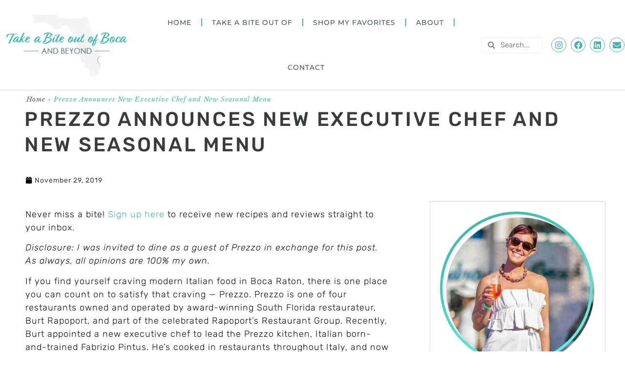

--- FILE ---
content_type: text/html; charset=UTF-8
request_url: https://takeabiteoutofboca.com/prezzo-boca-new-menu/
body_size: 55725
content:
<!doctype html>
<html lang="en-US">
<head><meta charset="UTF-8"><script>if(navigator.userAgent.match(/MSIE|Internet Explorer/i)||navigator.userAgent.match(/Trident\/7\..*?rv:11/i)){var href=document.location.href;if(!href.match(/[?&]nowprocket/)){if(href.indexOf("?")==-1){if(href.indexOf("#")==-1){document.location.href=href+"?nowprocket=1"}else{document.location.href=href.replace("#","?nowprocket=1#")}}else{if(href.indexOf("#")==-1){document.location.href=href+"&nowprocket=1"}else{document.location.href=href.replace("#","&nowprocket=1#")}}}}</script><script>(()=>{class RocketLazyLoadScripts{constructor(){this.v="2.0.4",this.userEvents=["keydown","keyup","mousedown","mouseup","mousemove","mouseover","mouseout","touchmove","touchstart","touchend","touchcancel","wheel","click","dblclick","input"],this.attributeEvents=["onblur","onclick","oncontextmenu","ondblclick","onfocus","onmousedown","onmouseenter","onmouseleave","onmousemove","onmouseout","onmouseover","onmouseup","onmousewheel","onscroll","onsubmit"]}async t(){this.i(),this.o(),/iP(ad|hone)/.test(navigator.userAgent)&&this.h(),this.u(),this.l(this),this.m(),this.k(this),this.p(this),this._(),await Promise.all([this.R(),this.L()]),this.lastBreath=Date.now(),this.S(this),this.P(),this.D(),this.O(),this.M(),await this.C(this.delayedScripts.normal),await this.C(this.delayedScripts.defer),await this.C(this.delayedScripts.async),await this.T(),await this.F(),await this.j(),await this.A(),window.dispatchEvent(new Event("rocket-allScriptsLoaded")),this.everythingLoaded=!0,this.lastTouchEnd&&await new Promise(t=>setTimeout(t,500-Date.now()+this.lastTouchEnd)),this.I(),this.H(),this.U(),this.W()}i(){this.CSPIssue=sessionStorage.getItem("rocketCSPIssue"),document.addEventListener("securitypolicyviolation",t=>{this.CSPIssue||"script-src-elem"!==t.violatedDirective||"data"!==t.blockedURI||(this.CSPIssue=!0,sessionStorage.setItem("rocketCSPIssue",!0))},{isRocket:!0})}o(){window.addEventListener("pageshow",t=>{this.persisted=t.persisted,this.realWindowLoadedFired=!0},{isRocket:!0}),window.addEventListener("pagehide",()=>{this.onFirstUserAction=null},{isRocket:!0})}h(){let t;function e(e){t=e}window.addEventListener("touchstart",e,{isRocket:!0}),window.addEventListener("touchend",function i(o){o.changedTouches[0]&&t.changedTouches[0]&&Math.abs(o.changedTouches[0].pageX-t.changedTouches[0].pageX)<10&&Math.abs(o.changedTouches[0].pageY-t.changedTouches[0].pageY)<10&&o.timeStamp-t.timeStamp<200&&(window.removeEventListener("touchstart",e,{isRocket:!0}),window.removeEventListener("touchend",i,{isRocket:!0}),"INPUT"===o.target.tagName&&"text"===o.target.type||(o.target.dispatchEvent(new TouchEvent("touchend",{target:o.target,bubbles:!0})),o.target.dispatchEvent(new MouseEvent("mouseover",{target:o.target,bubbles:!0})),o.target.dispatchEvent(new PointerEvent("click",{target:o.target,bubbles:!0,cancelable:!0,detail:1,clientX:o.changedTouches[0].clientX,clientY:o.changedTouches[0].clientY})),event.preventDefault()))},{isRocket:!0})}q(t){this.userActionTriggered||("mousemove"!==t.type||this.firstMousemoveIgnored?"keyup"===t.type||"mouseover"===t.type||"mouseout"===t.type||(this.userActionTriggered=!0,this.onFirstUserAction&&this.onFirstUserAction()):this.firstMousemoveIgnored=!0),"click"===t.type&&t.preventDefault(),t.stopPropagation(),t.stopImmediatePropagation(),"touchstart"===this.lastEvent&&"touchend"===t.type&&(this.lastTouchEnd=Date.now()),"click"===t.type&&(this.lastTouchEnd=0),this.lastEvent=t.type,t.composedPath&&t.composedPath()[0].getRootNode()instanceof ShadowRoot&&(t.rocketTarget=t.composedPath()[0]),this.savedUserEvents.push(t)}u(){this.savedUserEvents=[],this.userEventHandler=this.q.bind(this),this.userEvents.forEach(t=>window.addEventListener(t,this.userEventHandler,{passive:!1,isRocket:!0})),document.addEventListener("visibilitychange",this.userEventHandler,{isRocket:!0})}U(){this.userEvents.forEach(t=>window.removeEventListener(t,this.userEventHandler,{passive:!1,isRocket:!0})),document.removeEventListener("visibilitychange",this.userEventHandler,{isRocket:!0}),this.savedUserEvents.forEach(t=>{(t.rocketTarget||t.target).dispatchEvent(new window[t.constructor.name](t.type,t))})}m(){const t="return false",e=Array.from(this.attributeEvents,t=>"data-rocket-"+t),i="["+this.attributeEvents.join("],[")+"]",o="[data-rocket-"+this.attributeEvents.join("],[data-rocket-")+"]",s=(e,i,o)=>{o&&o!==t&&(e.setAttribute("data-rocket-"+i,o),e["rocket"+i]=new Function("event",o),e.setAttribute(i,t))};new MutationObserver(t=>{for(const n of t)"attributes"===n.type&&(n.attributeName.startsWith("data-rocket-")||this.everythingLoaded?n.attributeName.startsWith("data-rocket-")&&this.everythingLoaded&&this.N(n.target,n.attributeName.substring(12)):s(n.target,n.attributeName,n.target.getAttribute(n.attributeName))),"childList"===n.type&&n.addedNodes.forEach(t=>{if(t.nodeType===Node.ELEMENT_NODE)if(this.everythingLoaded)for(const i of[t,...t.querySelectorAll(o)])for(const t of i.getAttributeNames())e.includes(t)&&this.N(i,t.substring(12));else for(const e of[t,...t.querySelectorAll(i)])for(const t of e.getAttributeNames())this.attributeEvents.includes(t)&&s(e,t,e.getAttribute(t))})}).observe(document,{subtree:!0,childList:!0,attributeFilter:[...this.attributeEvents,...e]})}I(){this.attributeEvents.forEach(t=>{document.querySelectorAll("[data-rocket-"+t+"]").forEach(e=>{this.N(e,t)})})}N(t,e){const i=t.getAttribute("data-rocket-"+e);i&&(t.setAttribute(e,i),t.removeAttribute("data-rocket-"+e))}k(t){Object.defineProperty(HTMLElement.prototype,"onclick",{get(){return this.rocketonclick||null},set(e){this.rocketonclick=e,this.setAttribute(t.everythingLoaded?"onclick":"data-rocket-onclick","this.rocketonclick(event)")}})}S(t){function e(e,i){let o=e[i];e[i]=null,Object.defineProperty(e,i,{get:()=>o,set(s){t.everythingLoaded?o=s:e["rocket"+i]=o=s}})}e(document,"onreadystatechange"),e(window,"onload"),e(window,"onpageshow");try{Object.defineProperty(document,"readyState",{get:()=>t.rocketReadyState,set(e){t.rocketReadyState=e},configurable:!0}),document.readyState="loading"}catch(t){console.log("WPRocket DJE readyState conflict, bypassing")}}l(t){this.originalAddEventListener=EventTarget.prototype.addEventListener,this.originalRemoveEventListener=EventTarget.prototype.removeEventListener,this.savedEventListeners=[],EventTarget.prototype.addEventListener=function(e,i,o){o&&o.isRocket||!t.B(e,this)&&!t.userEvents.includes(e)||t.B(e,this)&&!t.userActionTriggered||e.startsWith("rocket-")||t.everythingLoaded?t.originalAddEventListener.call(this,e,i,o):(t.savedEventListeners.push({target:this,remove:!1,type:e,func:i,options:o}),"mouseenter"!==e&&"mouseleave"!==e||t.originalAddEventListener.call(this,e,t.savedUserEvents.push,o))},EventTarget.prototype.removeEventListener=function(e,i,o){o&&o.isRocket||!t.B(e,this)&&!t.userEvents.includes(e)||t.B(e,this)&&!t.userActionTriggered||e.startsWith("rocket-")||t.everythingLoaded?t.originalRemoveEventListener.call(this,e,i,o):t.savedEventListeners.push({target:this,remove:!0,type:e,func:i,options:o})}}J(t,e){this.savedEventListeners=this.savedEventListeners.filter(i=>{let o=i.type,s=i.target||window;return e!==o||t!==s||(this.B(o,s)&&(i.type="rocket-"+o),this.$(i),!1)})}H(){EventTarget.prototype.addEventListener=this.originalAddEventListener,EventTarget.prototype.removeEventListener=this.originalRemoveEventListener,this.savedEventListeners.forEach(t=>this.$(t))}$(t){t.remove?this.originalRemoveEventListener.call(t.target,t.type,t.func,t.options):this.originalAddEventListener.call(t.target,t.type,t.func,t.options)}p(t){let e;function i(e){return t.everythingLoaded?e:e.split(" ").map(t=>"load"===t||t.startsWith("load.")?"rocket-jquery-load":t).join(" ")}function o(o){function s(e){const s=o.fn[e];o.fn[e]=o.fn.init.prototype[e]=function(){return this[0]===window&&t.userActionTriggered&&("string"==typeof arguments[0]||arguments[0]instanceof String?arguments[0]=i(arguments[0]):"object"==typeof arguments[0]&&Object.keys(arguments[0]).forEach(t=>{const e=arguments[0][t];delete arguments[0][t],arguments[0][i(t)]=e})),s.apply(this,arguments),this}}if(o&&o.fn&&!t.allJQueries.includes(o)){const e={DOMContentLoaded:[],"rocket-DOMContentLoaded":[]};for(const t in e)document.addEventListener(t,()=>{e[t].forEach(t=>t())},{isRocket:!0});o.fn.ready=o.fn.init.prototype.ready=function(i){function s(){parseInt(o.fn.jquery)>2?setTimeout(()=>i.bind(document)(o)):i.bind(document)(o)}return"function"==typeof i&&(t.realDomReadyFired?!t.userActionTriggered||t.fauxDomReadyFired?s():e["rocket-DOMContentLoaded"].push(s):e.DOMContentLoaded.push(s)),o([])},s("on"),s("one"),s("off"),t.allJQueries.push(o)}e=o}t.allJQueries=[],o(window.jQuery),Object.defineProperty(window,"jQuery",{get:()=>e,set(t){o(t)}})}P(){const t=new Map;document.write=document.writeln=function(e){const i=document.currentScript,o=document.createRange(),s=i.parentElement;let n=t.get(i);void 0===n&&(n=i.nextSibling,t.set(i,n));const c=document.createDocumentFragment();o.setStart(c,0),c.appendChild(o.createContextualFragment(e)),s.insertBefore(c,n)}}async R(){return new Promise(t=>{this.userActionTriggered?t():this.onFirstUserAction=t})}async L(){return new Promise(t=>{document.addEventListener("DOMContentLoaded",()=>{this.realDomReadyFired=!0,t()},{isRocket:!0})})}async j(){return this.realWindowLoadedFired?Promise.resolve():new Promise(t=>{window.addEventListener("load",t,{isRocket:!0})})}M(){this.pendingScripts=[];this.scriptsMutationObserver=new MutationObserver(t=>{for(const e of t)e.addedNodes.forEach(t=>{"SCRIPT"!==t.tagName||t.noModule||t.isWPRocket||this.pendingScripts.push({script:t,promise:new Promise(e=>{const i=()=>{const i=this.pendingScripts.findIndex(e=>e.script===t);i>=0&&this.pendingScripts.splice(i,1),e()};t.addEventListener("load",i,{isRocket:!0}),t.addEventListener("error",i,{isRocket:!0}),setTimeout(i,1e3)})})})}),this.scriptsMutationObserver.observe(document,{childList:!0,subtree:!0})}async F(){await this.X(),this.pendingScripts.length?(await this.pendingScripts[0].promise,await this.F()):this.scriptsMutationObserver.disconnect()}D(){this.delayedScripts={normal:[],async:[],defer:[]},document.querySelectorAll("script[type$=rocketlazyloadscript]").forEach(t=>{t.hasAttribute("data-rocket-src")?t.hasAttribute("async")&&!1!==t.async?this.delayedScripts.async.push(t):t.hasAttribute("defer")&&!1!==t.defer||"module"===t.getAttribute("data-rocket-type")?this.delayedScripts.defer.push(t):this.delayedScripts.normal.push(t):this.delayedScripts.normal.push(t)})}async _(){await this.L();let t=[];document.querySelectorAll("script[type$=rocketlazyloadscript][data-rocket-src]").forEach(e=>{let i=e.getAttribute("data-rocket-src");if(i&&!i.startsWith("data:")){i.startsWith("//")&&(i=location.protocol+i);try{const o=new URL(i).origin;o!==location.origin&&t.push({src:o,crossOrigin:e.crossOrigin||"module"===e.getAttribute("data-rocket-type")})}catch(t){}}}),t=[...new Map(t.map(t=>[JSON.stringify(t),t])).values()],this.Y(t,"preconnect")}async G(t){if(await this.K(),!0!==t.noModule||!("noModule"in HTMLScriptElement.prototype))return new Promise(e=>{let i;function o(){(i||t).setAttribute("data-rocket-status","executed"),e()}try{if(navigator.userAgent.includes("Firefox/")||""===navigator.vendor||this.CSPIssue)i=document.createElement("script"),[...t.attributes].forEach(t=>{let e=t.nodeName;"type"!==e&&("data-rocket-type"===e&&(e="type"),"data-rocket-src"===e&&(e="src"),i.setAttribute(e,t.nodeValue))}),t.text&&(i.text=t.text),t.nonce&&(i.nonce=t.nonce),i.hasAttribute("src")?(i.addEventListener("load",o,{isRocket:!0}),i.addEventListener("error",()=>{i.setAttribute("data-rocket-status","failed-network"),e()},{isRocket:!0}),setTimeout(()=>{i.isConnected||e()},1)):(i.text=t.text,o()),i.isWPRocket=!0,t.parentNode.replaceChild(i,t);else{const i=t.getAttribute("data-rocket-type"),s=t.getAttribute("data-rocket-src");i?(t.type=i,t.removeAttribute("data-rocket-type")):t.removeAttribute("type"),t.addEventListener("load",o,{isRocket:!0}),t.addEventListener("error",i=>{this.CSPIssue&&i.target.src.startsWith("data:")?(console.log("WPRocket: CSP fallback activated"),t.removeAttribute("src"),this.G(t).then(e)):(t.setAttribute("data-rocket-status","failed-network"),e())},{isRocket:!0}),s?(t.fetchPriority="high",t.removeAttribute("data-rocket-src"),t.src=s):t.src="data:text/javascript;base64,"+window.btoa(unescape(encodeURIComponent(t.text)))}}catch(i){t.setAttribute("data-rocket-status","failed-transform"),e()}});t.setAttribute("data-rocket-status","skipped")}async C(t){const e=t.shift();return e?(e.isConnected&&await this.G(e),this.C(t)):Promise.resolve()}O(){this.Y([...this.delayedScripts.normal,...this.delayedScripts.defer,...this.delayedScripts.async],"preload")}Y(t,e){this.trash=this.trash||[];let i=!0;var o=document.createDocumentFragment();t.forEach(t=>{const s=t.getAttribute&&t.getAttribute("data-rocket-src")||t.src;if(s&&!s.startsWith("data:")){const n=document.createElement("link");n.href=s,n.rel=e,"preconnect"!==e&&(n.as="script",n.fetchPriority=i?"high":"low"),t.getAttribute&&"module"===t.getAttribute("data-rocket-type")&&(n.crossOrigin=!0),t.crossOrigin&&(n.crossOrigin=t.crossOrigin),t.integrity&&(n.integrity=t.integrity),t.nonce&&(n.nonce=t.nonce),o.appendChild(n),this.trash.push(n),i=!1}}),document.head.appendChild(o)}W(){this.trash.forEach(t=>t.remove())}async T(){try{document.readyState="interactive"}catch(t){}this.fauxDomReadyFired=!0;try{await this.K(),this.J(document,"readystatechange"),document.dispatchEvent(new Event("rocket-readystatechange")),await this.K(),document.rocketonreadystatechange&&document.rocketonreadystatechange(),await this.K(),this.J(document,"DOMContentLoaded"),document.dispatchEvent(new Event("rocket-DOMContentLoaded")),await this.K(),this.J(window,"DOMContentLoaded"),window.dispatchEvent(new Event("rocket-DOMContentLoaded"))}catch(t){console.error(t)}}async A(){try{document.readyState="complete"}catch(t){}try{await this.K(),this.J(document,"readystatechange"),document.dispatchEvent(new Event("rocket-readystatechange")),await this.K(),document.rocketonreadystatechange&&document.rocketonreadystatechange(),await this.K(),this.J(window,"load"),window.dispatchEvent(new Event("rocket-load")),await this.K(),window.rocketonload&&window.rocketonload(),await this.K(),this.allJQueries.forEach(t=>t(window).trigger("rocket-jquery-load")),await this.K(),this.J(window,"pageshow");const t=new Event("rocket-pageshow");t.persisted=this.persisted,window.dispatchEvent(t),await this.K(),window.rocketonpageshow&&window.rocketonpageshow({persisted:this.persisted})}catch(t){console.error(t)}}async K(){Date.now()-this.lastBreath>45&&(await this.X(),this.lastBreath=Date.now())}async X(){return document.hidden?new Promise(t=>setTimeout(t)):new Promise(t=>requestAnimationFrame(t))}B(t,e){return e===document&&"readystatechange"===t||(e===document&&"DOMContentLoaded"===t||(e===window&&"DOMContentLoaded"===t||(e===window&&"load"===t||e===window&&"pageshow"===t)))}static run(){(new RocketLazyLoadScripts).t()}}RocketLazyLoadScripts.run()})();</script>
	
	<meta name="viewport" content="width=device-width, initial-scale=1">
	<link rel="profile" href="https://gmpg.org/xfn/11">
	<meta name='robots' content='index, follow, max-image-preview:large, max-snippet:-1, max-video-preview:-1' />

	<!-- This site is optimized with the Yoast SEO plugin v26.8 - https://yoast.com/product/yoast-seo-wordpress/ -->
	<title>Overview of New Menu at Prezzo | Take a Bite Out Of Boca</title>
<style id="wpr-usedcss">img.emoji{display:inline!important;border:none!important;box-shadow:none!important;height:1em!important;width:1em!important;margin:0 .07em!important;vertical-align:-.1em!important;background:0 0!important;padding:0!important}:where(.wp-block-button__link){border-radius:9999px;box-shadow:none;padding:calc(.667em + 2px) calc(1.333em + 2px);text-decoration:none}:where(.wp-block-calendar table:not(.has-background) th){background:#ddd}:where(.wp-block-columns){margin-bottom:1.75em}:where(.wp-block-columns.has-background){padding:1.25em 2.375em}:where(.wp-block-post-comments input[type=submit]){border:none}.wp-block-cover{align-items:center;background-position:50%;box-sizing:border-box;display:flex;justify-content:center;min-height:430px;overflow:hidden;overflow:clip;padding:1em;position:relative}.wp-block-cover:after{content:"";display:block;font-size:0;min-height:inherit}@supports (position:sticky){.wp-block-cover:after{content:none}}.wp-block-cover.aligncenter{display:flex}.wp-block-cover h1:where(:not(.has-text-color)),.wp-block-cover h2:where(:not(.has-text-color)),.wp-block-cover h3:where(:not(.has-text-color)),.wp-block-cover p:where(:not(.has-text-color)){color:inherit}.wp-block-cover.has-parallax{background-attachment:fixed;background-repeat:no-repeat;background-size:cover}@supports (-webkit-touch-callout:inherit){.wp-block-cover.has-parallax{background-attachment:scroll}}@media (prefers-reduced-motion:reduce){.wp-block-cover.has-parallax{background-attachment:scroll}}:where(.wp-block-cover-image:not(.has-text-color)),:where(.wp-block-cover:not(.has-text-color)){color:#fff}:where(.wp-block-cover-image.is-light:not(.has-text-color)),:where(.wp-block-cover.is-light:not(.has-text-color)){color:#000}:where(.wp-block-file){margin-bottom:1.5em}:where(.wp-block-file__button){border-radius:2em;display:inline-block;padding:.5em 1em}:where(.wp-block-file__button):is(a):active,:where(.wp-block-file__button):is(a):focus,:where(.wp-block-file__button):is(a):hover,:where(.wp-block-file__button):is(a):visited{box-shadow:none;color:#fff;opacity:.85;text-decoration:none}:where(.wp-block-latest-comments:not([style*=line-height] .wp-block-latest-comments__comment)){line-height:1.1}:where(.wp-block-latest-comments:not([style*=line-height] .wp-block-latest-comments__comment-excerpt p)){line-height:1.8}ul{box-sizing:border-box}:where(.wp-block-navigation.has-background .wp-block-navigation-item a:not(.wp-element-button)),:where(.wp-block-navigation.has-background .wp-block-navigation-submenu a:not(.wp-element-button)){padding:.5em 1em}:where(.wp-block-navigation .wp-block-navigation__submenu-container .wp-block-navigation-item a:not(.wp-element-button)),:where(.wp-block-navigation .wp-block-navigation__submenu-container .wp-block-navigation-submenu a:not(.wp-element-button)),:where(.wp-block-navigation .wp-block-navigation__submenu-container .wp-block-navigation-submenu button.wp-block-navigation-item__content),:where(.wp-block-navigation .wp-block-navigation__submenu-container .wp-block-pages-list__item button.wp-block-navigation-item__content){padding:.5em 1em}:where(p.has-text-color:not(.has-link-color)) a{color:inherit}:where(.wp-block-post-excerpt){margin-bottom:var(--wp--style--block-gap);margin-top:var(--wp--style--block-gap)}:where(.wp-block-preformatted.has-background){padding:1.25em 2.375em}:where(.wp-block-pullquote){margin:0 0 1em}:where(.wp-block-search__button){border:1px solid #ccc;padding:6px 10px}:where(.wp-block-search__button-inside .wp-block-search__inside-wrapper){border:1px solid #949494;box-sizing:border-box;padding:4px}:where(.wp-block-search__button-inside .wp-block-search__inside-wrapper) .wp-block-search__input{border:none;border-radius:0;padding:0 4px}:where(.wp-block-search__button-inside .wp-block-search__inside-wrapper) .wp-block-search__input:focus{outline:0}:where(.wp-block-search__button-inside .wp-block-search__inside-wrapper) :where(.wp-block-search__button){padding:4px 8px}:where(.wp-block-term-description){margin-bottom:var(--wp--style--block-gap);margin-top:var(--wp--style--block-gap)}:where(pre.wp-block-verse){font-family:inherit}:root{--wp--preset--font-size--normal:16px;--wp--preset--font-size--huge:42px}.aligncenter{clear:both}.screen-reader-text{border:0;clip:rect(1px,1px,1px,1px);-webkit-clip-path:inset(50%);clip-path:inset(50%);height:1px;margin:-1px;overflow:hidden;padding:0;position:absolute;width:1px;word-wrap:normal!important}.screen-reader-text:focus{background-color:#ddd;clip:auto!important;-webkit-clip-path:none;clip-path:none;color:#444;display:block;font-size:1em;height:auto;left:5px;line-height:normal;padding:15px 23px 14px;text-decoration:none;top:5px;width:auto;z-index:100000}html :where(.has-border-color){border-style:solid}html :where([style*=border-top-color]){border-top-style:solid}html :where([style*=border-right-color]){border-right-style:solid}html :where([style*=border-bottom-color]){border-bottom-style:solid}html :where([style*=border-left-color]){border-left-style:solid}html :where([style*=border-width]){border-style:solid}html :where([style*=border-top-width]){border-top-style:solid}html :where([style*=border-right-width]){border-right-style:solid}html :where([style*=border-bottom-width]){border-bottom-style:solid}html :where([style*=border-left-width]){border-left-style:solid}html :where(img[class*=wp-image-]){height:auto;max-width:100%}:where(figure){margin:0 0 1em}html :where(.is-position-sticky){--wp-admin--admin-bar--position-offset:var(--wp-admin--admin-bar--height,0px)}@media screen and (max-width:600px){html :where(.is-position-sticky){--wp-admin--admin-bar--position-offset:0px}}body{--wp--preset--color--black:#000000;--wp--preset--color--cyan-bluish-gray:#abb8c3;--wp--preset--color--white:#ffffff;--wp--preset--color--pale-pink:#f78da7;--wp--preset--color--vivid-red:#cf2e2e;--wp--preset--color--luminous-vivid-orange:#ff6900;--wp--preset--color--luminous-vivid-amber:#fcb900;--wp--preset--color--light-green-cyan:#7bdcb5;--wp--preset--color--vivid-green-cyan:#00d084;--wp--preset--color--pale-cyan-blue:#8ed1fc;--wp--preset--color--vivid-cyan-blue:#0693e3;--wp--preset--color--vivid-purple:#9b51e0;--wp--preset--gradient--vivid-cyan-blue-to-vivid-purple:linear-gradient(135deg,rgba(6, 147, 227, 1) 0%,rgb(155, 81, 224) 100%);--wp--preset--gradient--light-green-cyan-to-vivid-green-cyan:linear-gradient(135deg,rgb(122, 220, 180) 0%,rgb(0, 208, 130) 100%);--wp--preset--gradient--luminous-vivid-amber-to-luminous-vivid-orange:linear-gradient(135deg,rgba(252, 185, 0, 1) 0%,rgba(255, 105, 0, 1) 100%);--wp--preset--gradient--luminous-vivid-orange-to-vivid-red:linear-gradient(135deg,rgba(255, 105, 0, 1) 0%,rgb(207, 46, 46) 100%);--wp--preset--gradient--very-light-gray-to-cyan-bluish-gray:linear-gradient(135deg,rgb(238, 238, 238) 0%,rgb(169, 184, 195) 100%);--wp--preset--gradient--cool-to-warm-spectrum:linear-gradient(135deg,rgb(74, 234, 220) 0%,rgb(151, 120, 209) 20%,rgb(207, 42, 186) 40%,rgb(238, 44, 130) 60%,rgb(251, 105, 98) 80%,rgb(254, 248, 76) 100%);--wp--preset--gradient--blush-light-purple:linear-gradient(135deg,rgb(255, 206, 236) 0%,rgb(152, 150, 240) 100%);--wp--preset--gradient--blush-bordeaux:linear-gradient(135deg,rgb(254, 205, 165) 0%,rgb(254, 45, 45) 50%,rgb(107, 0, 62) 100%);--wp--preset--gradient--luminous-dusk:linear-gradient(135deg,rgb(255, 203, 112) 0%,rgb(199, 81, 192) 50%,rgb(65, 88, 208) 100%);--wp--preset--gradient--pale-ocean:linear-gradient(135deg,rgb(255, 245, 203) 0%,rgb(182, 227, 212) 50%,rgb(51, 167, 181) 100%);--wp--preset--gradient--electric-grass:linear-gradient(135deg,rgb(202, 248, 128) 0%,rgb(113, 206, 126) 100%);--wp--preset--gradient--midnight:linear-gradient(135deg,rgb(2, 3, 129) 0%,rgb(40, 116, 252) 100%);--wp--preset--font-size--small:13px;--wp--preset--font-size--medium:20px;--wp--preset--font-size--large:36px;--wp--preset--font-size--x-large:42px;--wp--preset--spacing--20:0.44rem;--wp--preset--spacing--30:0.67rem;--wp--preset--spacing--40:1rem;--wp--preset--spacing--50:1.5rem;--wp--preset--spacing--60:2.25rem;--wp--preset--spacing--70:3.38rem;--wp--preset--spacing--80:5.06rem;--wp--preset--shadow--natural:6px 6px 9px rgba(0, 0, 0, .2);--wp--preset--shadow--deep:12px 12px 50px rgba(0, 0, 0, .4);--wp--preset--shadow--sharp:6px 6px 0px rgba(0, 0, 0, .2);--wp--preset--shadow--outlined:6px 6px 0px -3px rgba(255, 255, 255, 1),6px 6px rgba(0, 0, 0, 1);--wp--preset--shadow--crisp:6px 6px 0px rgba(0, 0, 0, 1)}:where(.is-layout-flex){gap:.5em}:where(.is-layout-grid){gap:.5em}:where(.wp-block-post-template.is-layout-flex){gap:1.25em}:where(.wp-block-post-template.is-layout-grid){gap:1.25em}:where(.wp-block-columns.is-layout-flex){gap:2em}:where(.wp-block-columns.is-layout-grid){gap:2em}html{line-height:1.15;-webkit-text-size-adjust:100%}*,:after,:before{box-sizing:border-box}body{margin:0;font-family:-apple-system,BlinkMacSystemFont,'Segoe UI',Roboto,'Helvetica Neue',Arial,'Noto Sans',sans-serif,'Apple Color Emoji','Segoe UI Emoji','Segoe UI Symbol','Noto Color Emoji';font-size:1rem;font-weight:400;line-height:1.5;color:#333;background-color:#fff;-webkit-font-smoothing:antialiased;-moz-osx-font-smoothing:grayscale}h1,h2,h3{margin-block-start:.5rem;margin-block-end:1rem;font-family:inherit;font-weight:500;line-height:1.2;color:inherit}h1{font-size:2.5rem}h2{font-size:2rem}h3{font-size:1.75rem}p{margin-block-start:0;margin-block-end:.9rem}a{background-color:transparent;text-decoration:none;color:#c36}a:active,a:hover{color:#336}a:not([href]):not([tabindex]),a:not([href]):not([tabindex]):focus,a:not([href]):not([tabindex]):hover{color:inherit;text-decoration:none}a:not([href]):not([tabindex]):focus{outline:0}code{font-family:monospace,monospace;font-size:1em}small{font-size:80%}sub{font-size:75%;line-height:0;position:relative;vertical-align:baseline}sub{bottom:-.25em}img{border-style:none;height:auto;max-width:100%}details{display:block}summary{display:list-item}[hidden],template{display:none}@media print{*,:after,:before{background:0 0!important;color:#000!important;box-shadow:none!important;text-shadow:none!important}a,a:visited{text-decoration:underline}a[href]:after{content:" (" attr(href) ")"}a[href^="#"]:after,a[href^="javascript:"]:after{content:""}img,tr{-moz-column-break-inside:avoid;break-inside:avoid}h2,h3,p{orphans:3;widows:3}h2,h3{-moz-column-break-after:avoid;break-after:avoid}}label{display:inline-block;line-height:1;vertical-align:middle}button,input,optgroup,select,textarea{font-family:inherit;font-size:1rem;line-height:1.5;margin:0}input[type=email],input[type=number],input[type=password],input[type=search],input[type=text],input[type=url],select,textarea{width:100%;border:1px solid #666;border-radius:3px;padding:.5rem 1rem;transition:all .3s}input[type=email]:focus,input[type=number]:focus,input[type=password]:focus,input[type=search]:focus,input[type=text]:focus,input[type=url]:focus,select:focus,textarea:focus{border-color:#333}button,input{overflow:visible}button,select{text-transform:none}[type=button],[type=reset],[type=submit],button{width:auto;-webkit-appearance:button}[type=button]::-moz-focus-inner,[type=reset]::-moz-focus-inner,[type=submit]::-moz-focus-inner,button::-moz-focus-inner{border-style:none;padding:0}[type=button]:-moz-focusring,[type=reset]:-moz-focusring,[type=submit]:-moz-focusring,button:-moz-focusring{outline:ButtonText dotted 1px}[type=button],[type=submit],button{display:inline-block;font-weight:400;color:#c36;text-align:center;white-space:nowrap;-webkit-user-select:none;-moz-user-select:none;user-select:none;background-color:transparent;border:1px solid #c36;padding:.5rem 1rem;font-size:1rem;border-radius:3px;transition:all .3s}[type=button]:focus,[type=submit]:focus,button:focus{outline:-webkit-focus-ring-color auto 5px}[type=button]:focus,[type=button]:hover,[type=submit]:focus,[type=submit]:hover,button:focus,button:hover{color:#fff;background-color:#c36;text-decoration:none}[type=button]:not(:disabled),[type=submit]:not(:disabled),button:not(:disabled){cursor:pointer}fieldset{padding:.35em .75em .625em}legend{box-sizing:border-box;color:inherit;display:table;max-width:100%;padding:0;white-space:normal}progress{vertical-align:baseline}textarea{overflow:auto;resize:vertical}[type=checkbox],[type=radio]{box-sizing:border-box;padding:0}[type=number]::-webkit-inner-spin-button,[type=number]::-webkit-outer-spin-button{height:auto}[type=search]{-webkit-appearance:textfield;outline-offset:-2px}[type=search]::-webkit-search-decoration{-webkit-appearance:none}::-webkit-file-upload-button{-webkit-appearance:button;font:inherit}select{display:block}table{background-color:transparent;width:100%;margin-block-end:15px;font-size:.9em;border-spacing:0;border-collapse:collapse}table tbody+tbody{border-block-start:2px solid hsla(0,0%,50.2%,.5019607843)}dl,dt,li,ul{margin-block-start:0;margin-block-end:0;border:0;outline:0;font-size:100%;vertical-align:baseline;background:0 0}.aligncenter{clear:both;display:block;margin-left:auto;margin-right:auto}.sticky{position:relative;display:block}.hide{display:none!important}.screen-reader-text{clip:rect(1px,1px,1px,1px);height:1px;overflow:hidden;position:absolute!important;width:1px;word-wrap:normal!important}.screen-reader-text:focus{background-color:#eee;clip:auto!important;-webkit-clip-path:none;clip-path:none;color:#333;display:block;font-size:1rem;height:auto;left:5px;line-height:normal;padding:15px 23px 14px;text-decoration:none;top:5px;width:auto;z-index:100000}.site-header:not(.dynamic-header){margin-inline-start:auto;margin-inline-end:auto;width:100%}@media (max-width:575px){.site-header:not(.dynamic-header){padding-inline-start:10px;padding-inline-end:10px}}@media (min-width:576px){.site-header:not(.dynamic-header){max-width:500px}}@media (min-width:768px){.site-header:not(.dynamic-header){max-width:600px}}@media (min-width:992px){.site-header:not(.dynamic-header){max-width:800px}}@media (min-width:1200px){.site-header:not(.dynamic-header){max-width:1140px}}.site-header+.elementor{min-height:calc(100vh - 320px)}.site-header{display:flex;flex-wrap:wrap;justify-content:space-between;padding-block-start:1rem;padding-block-end:1rem;position:relative}.site-navigation-toggle-holder{display:flex;align-items:center;justify-content:flex-end;flex-grow:1;max-width:20%;padding:8px 15px}.site-navigation-toggle-holder .site-navigation-toggle{display:flex;align-items:center;justify-content:center;font-size:22px;padding:.25em;cursor:pointer;border:0 solid;border-radius:3px;background-color:rgba(0,0,0,.05);color:#494c4f}.site-navigation-dropdown{margin-block-start:10px;transition:max-height .3s,transform .3s;transform-origin:top;position:absolute;bottom:0;left:0;z-index:10000;width:100%}.site-navigation-toggle-holder:not(.elementor-active)+.site-navigation-dropdown{transform:scaleY(0);max-height:0}.site-navigation-toggle-holder.elementor-active+.site-navigation-dropdown{transform:scaleY(1);max-height:100vh}.site-navigation-dropdown ul{padding:0}.site-navigation-dropdown ul.menu{position:absolute;width:100%;padding:0;margin:0;background:#fff}.site-navigation-dropdown ul.menu li{display:block;width:100%;position:relative}.site-navigation-dropdown ul.menu li a{display:block;padding:20px;background:#fff;color:#55595c;box-shadow:inset 0 -1px 0 rgba(0,0,0,.1019607843)}.site-navigation-dropdown ul.menu>li li{transition:max-height .3s,transform .3s;transform-origin:top;transform:scaleY(0);max-height:0}.site-navigation-dropdown ul.menu li.elementor-active>ul>li{transform:scaleY(1);max-height:100vh}.dialog-widget-content{background-color:var(--e-a-bg-default);position:absolute;border-radius:3px;box-shadow:2px 8px 23px 3px rgba(0,0,0,.2);overflow:hidden}.dialog-message{line-height:1.5;box-sizing:border-box}.dialog-close-button{cursor:pointer;position:absolute;margin-block-start:15px;right:15px;color:var(--e-a-color-txt);font-size:15px;line-height:1;transition:var(--e-a-transition-hover)}.dialog-close-button:hover{color:var(--e-a-color-txt-hover)}.dialog-prevent-scroll{overflow:hidden;max-height:100vh}.dialog-type-lightbox{position:fixed;height:100%;width:100%;bottom:0;left:0;background-color:rgba(0,0,0,.8);z-index:9999;-webkit-user-select:none;-moz-user-select:none;user-select:none}.dialog-type-alert .dialog-widget-content,.dialog-type-confirm .dialog-widget-content{margin:auto;width:400px;padding:20px}.dialog-type-alert .dialog-header,.dialog-type-confirm .dialog-header{font-size:15px;font-weight:500}.dialog-type-alert .dialog-header:after,.dialog-type-confirm .dialog-header:after{content:"";display:block;border-block-end:var(--e-a-border);padding-block-end:10px;margin-block-end:10px;margin-inline-start:-20px;margin-inline-end:-20px}.dialog-type-alert .dialog-message,.dialog-type-confirm .dialog-message{min-height:50px}.dialog-type-alert .dialog-buttons-wrapper,.dialog-type-confirm .dialog-buttons-wrapper{padding-block-start:10px;display:flex;justify-content:flex-end;gap:15px}.dialog-type-alert .dialog-buttons-wrapper .dialog-button,.dialog-type-confirm .dialog-buttons-wrapper .dialog-button{font-size:12px;font-weight:500;line-height:1.2;padding:8px 16px;outline:0;border:none;border-radius:var(--e-a-border-radius);background-color:var(--e-a-btn-bg);color:var(--e-a-btn-color-invert);transition:var(--e-a-transition-hover)}.dialog-type-alert .dialog-buttons-wrapper .dialog-button:hover,.dialog-type-confirm .dialog-buttons-wrapper .dialog-button:hover{border:none}.dialog-type-alert .dialog-buttons-wrapper .dialog-button:focus,.dialog-type-alert .dialog-buttons-wrapper .dialog-button:hover,.dialog-type-confirm .dialog-buttons-wrapper .dialog-button:focus,.dialog-type-confirm .dialog-buttons-wrapper .dialog-button:hover{background-color:var(--e-a-btn-bg-hover);color:var(--e-a-btn-color-invert)}.dialog-type-alert .dialog-buttons-wrapper .dialog-button:active,.dialog-type-confirm .dialog-buttons-wrapper .dialog-button:active{background-color:var(--e-a-btn-bg-active)}.dialog-type-alert .dialog-buttons-wrapper .dialog-button:not([disabled]),.dialog-type-confirm .dialog-buttons-wrapper .dialog-button:not([disabled]){cursor:pointer}.dialog-type-alert .dialog-buttons-wrapper .dialog-button:disabled,.dialog-type-confirm .dialog-buttons-wrapper .dialog-button:disabled{background-color:var(--e-a-btn-bg-disabled);color:var(--e-a-btn-color-disabled)}.dialog-type-alert .dialog-buttons-wrapper .dialog-button:not(.elementor-button-state) .elementor-state-icon,.dialog-type-confirm .dialog-buttons-wrapper .dialog-button:not(.elementor-button-state) .elementor-state-icon{display:none}.dialog-type-alert .dialog-buttons-wrapper .dialog-button.dialog-cancel,.dialog-type-alert .dialog-buttons-wrapper .dialog-button.e-btn-txt,.dialog-type-confirm .dialog-buttons-wrapper .dialog-button.dialog-cancel,.dialog-type-confirm .dialog-buttons-wrapper .dialog-button.e-btn-txt{background:0 0;color:var(--e-a-color-txt)}.dialog-type-alert .dialog-buttons-wrapper .dialog-button.dialog-cancel:focus,.dialog-type-alert .dialog-buttons-wrapper .dialog-button.dialog-cancel:hover,.dialog-type-alert .dialog-buttons-wrapper .dialog-button.e-btn-txt:focus,.dialog-type-alert .dialog-buttons-wrapper .dialog-button.e-btn-txt:hover,.dialog-type-confirm .dialog-buttons-wrapper .dialog-button.dialog-cancel:focus,.dialog-type-confirm .dialog-buttons-wrapper .dialog-button.dialog-cancel:hover,.dialog-type-confirm .dialog-buttons-wrapper .dialog-button.e-btn-txt:focus,.dialog-type-confirm .dialog-buttons-wrapper .dialog-button.e-btn-txt:hover{background:var(--e-a-bg-hover);color:var(--e-a-color-txt-hover)}.dialog-type-alert .dialog-buttons-wrapper .dialog-button.dialog-cancel:disabled,.dialog-type-alert .dialog-buttons-wrapper .dialog-button.e-btn-txt:disabled,.dialog-type-confirm .dialog-buttons-wrapper .dialog-button.dialog-cancel:disabled,.dialog-type-confirm .dialog-buttons-wrapper .dialog-button.e-btn-txt:disabled{background:0 0;color:var(--e-a-color-txt-disabled)}.dialog-type-alert .dialog-buttons-wrapper .dialog-button.e-btn-txt-border,.dialog-type-confirm .dialog-buttons-wrapper .dialog-button.e-btn-txt-border{border:1px solid var(--e-a-color-txt-muted)}.dialog-type-alert .dialog-buttons-wrapper .dialog-button.e-success,.dialog-type-alert .dialog-buttons-wrapper .dialog-button.elementor-button-success,.dialog-type-confirm .dialog-buttons-wrapper .dialog-button.e-success,.dialog-type-confirm .dialog-buttons-wrapper .dialog-button.elementor-button-success{background-color:var(--e-a-btn-bg-success)}.dialog-type-alert .dialog-buttons-wrapper .dialog-button.e-success:focus,.dialog-type-alert .dialog-buttons-wrapper .dialog-button.e-success:hover,.dialog-type-alert .dialog-buttons-wrapper .dialog-button.elementor-button-success:focus,.dialog-type-alert .dialog-buttons-wrapper .dialog-button.elementor-button-success:hover,.dialog-type-confirm .dialog-buttons-wrapper .dialog-button.e-success:focus,.dialog-type-confirm .dialog-buttons-wrapper .dialog-button.e-success:hover,.dialog-type-confirm .dialog-buttons-wrapper .dialog-button.elementor-button-success:focus,.dialog-type-confirm .dialog-buttons-wrapper .dialog-button.elementor-button-success:hover{background-color:var(--e-a-btn-bg-success-hover)}.dialog-type-alert .dialog-buttons-wrapper .dialog-button.dialog-ok,.dialog-type-alert .dialog-buttons-wrapper .dialog-button.dialog-take_over,.dialog-type-alert .dialog-buttons-wrapper .dialog-button.e-primary,.dialog-type-confirm .dialog-buttons-wrapper .dialog-button.dialog-ok,.dialog-type-confirm .dialog-buttons-wrapper .dialog-button.dialog-take_over,.dialog-type-confirm .dialog-buttons-wrapper .dialog-button.e-primary{background-color:var(--e-a-btn-bg-primary);color:var(--e-a-btn-color)}.dialog-type-alert .dialog-buttons-wrapper .dialog-button.dialog-ok:focus,.dialog-type-alert .dialog-buttons-wrapper .dialog-button.dialog-ok:hover,.dialog-type-alert .dialog-buttons-wrapper .dialog-button.dialog-take_over:focus,.dialog-type-alert .dialog-buttons-wrapper .dialog-button.dialog-take_over:hover,.dialog-type-alert .dialog-buttons-wrapper .dialog-button.e-primary:focus,.dialog-type-alert .dialog-buttons-wrapper .dialog-button.e-primary:hover,.dialog-type-confirm .dialog-buttons-wrapper .dialog-button.dialog-ok:focus,.dialog-type-confirm .dialog-buttons-wrapper .dialog-button.dialog-ok:hover,.dialog-type-confirm .dialog-buttons-wrapper .dialog-button.dialog-take_over:focus,.dialog-type-confirm .dialog-buttons-wrapper .dialog-button.dialog-take_over:hover,.dialog-type-confirm .dialog-buttons-wrapper .dialog-button.e-primary:focus,.dialog-type-confirm .dialog-buttons-wrapper .dialog-button.e-primary:hover{background-color:var(--e-a-btn-bg-primary-hover);color:var(--e-a-btn-color)}.dialog-type-alert .dialog-buttons-wrapper .dialog-button.dialog-cancel.dialog-take_over,.dialog-type-alert .dialog-buttons-wrapper .dialog-button.dialog-ok.dialog-cancel,.dialog-type-alert .dialog-buttons-wrapper .dialog-button.e-btn-txt.dialog-ok,.dialog-type-alert .dialog-buttons-wrapper .dialog-button.e-btn-txt.dialog-take_over,.dialog-type-alert .dialog-buttons-wrapper .dialog-button.e-primary.dialog-cancel,.dialog-type-alert .dialog-buttons-wrapper .dialog-button.e-primary.e-btn-txt,.dialog-type-confirm .dialog-buttons-wrapper .dialog-button.dialog-cancel.dialog-take_over,.dialog-type-confirm .dialog-buttons-wrapper .dialog-button.dialog-ok.dialog-cancel,.dialog-type-confirm .dialog-buttons-wrapper .dialog-button.e-btn-txt.dialog-ok,.dialog-type-confirm .dialog-buttons-wrapper .dialog-button.e-btn-txt.dialog-take_over,.dialog-type-confirm .dialog-buttons-wrapper .dialog-button.e-primary.dialog-cancel,.dialog-type-confirm .dialog-buttons-wrapper .dialog-button.e-primary.e-btn-txt{background:0 0;color:var(--e-a-color-primary-bold)}.dialog-type-alert .dialog-buttons-wrapper .dialog-button.dialog-cancel.dialog-take_over:focus,.dialog-type-alert .dialog-buttons-wrapper .dialog-button.dialog-cancel.dialog-take_over:hover,.dialog-type-alert .dialog-buttons-wrapper .dialog-button.dialog-ok.dialog-cancel:focus,.dialog-type-alert .dialog-buttons-wrapper .dialog-button.dialog-ok.dialog-cancel:hover,.dialog-type-alert .dialog-buttons-wrapper .dialog-button.e-btn-txt.dialog-ok:focus,.dialog-type-alert .dialog-buttons-wrapper .dialog-button.e-btn-txt.dialog-ok:hover,.dialog-type-alert .dialog-buttons-wrapper .dialog-button.e-btn-txt.dialog-take_over:focus,.dialog-type-alert .dialog-buttons-wrapper .dialog-button.e-btn-txt.dialog-take_over:hover,.dialog-type-alert .dialog-buttons-wrapper .dialog-button.e-primary.dialog-cancel:focus,.dialog-type-alert .dialog-buttons-wrapper .dialog-button.e-primary.dialog-cancel:hover,.dialog-type-alert .dialog-buttons-wrapper .dialog-button.e-primary.e-btn-txt:focus,.dialog-type-alert .dialog-buttons-wrapper .dialog-button.e-primary.e-btn-txt:hover,.dialog-type-confirm .dialog-buttons-wrapper .dialog-button.dialog-cancel.dialog-take_over:focus,.dialog-type-confirm .dialog-buttons-wrapper .dialog-button.dialog-cancel.dialog-take_over:hover,.dialog-type-confirm .dialog-buttons-wrapper .dialog-button.dialog-ok.dialog-cancel:focus,.dialog-type-confirm .dialog-buttons-wrapper .dialog-button.dialog-ok.dialog-cancel:hover,.dialog-type-confirm .dialog-buttons-wrapper .dialog-button.e-btn-txt.dialog-ok:focus,.dialog-type-confirm .dialog-buttons-wrapper .dialog-button.e-btn-txt.dialog-ok:hover,.dialog-type-confirm .dialog-buttons-wrapper .dialog-button.e-btn-txt.dialog-take_over:focus,.dialog-type-confirm .dialog-buttons-wrapper .dialog-button.e-btn-txt.dialog-take_over:hover,.dialog-type-confirm .dialog-buttons-wrapper .dialog-button.e-primary.dialog-cancel:focus,.dialog-type-confirm .dialog-buttons-wrapper .dialog-button.e-primary.dialog-cancel:hover,.dialog-type-confirm .dialog-buttons-wrapper .dialog-button.e-primary.e-btn-txt:focus,.dialog-type-confirm .dialog-buttons-wrapper .dialog-button.e-primary.e-btn-txt:hover{background:var(--e-a-bg-primary)}.dialog-type-alert .dialog-buttons-wrapper .dialog-button.e-accent,.dialog-type-alert .dialog-buttons-wrapper .dialog-button.go-pro,.dialog-type-confirm .dialog-buttons-wrapper .dialog-button.e-accent,.dialog-type-confirm .dialog-buttons-wrapper .dialog-button.go-pro{background-color:var(--e-a-btn-bg-accent)}.dialog-type-alert .dialog-buttons-wrapper .dialog-button.e-accent:focus,.dialog-type-alert .dialog-buttons-wrapper .dialog-button.e-accent:hover,.dialog-type-alert .dialog-buttons-wrapper .dialog-button.go-pro:focus,.dialog-type-alert .dialog-buttons-wrapper .dialog-button.go-pro:hover,.dialog-type-confirm .dialog-buttons-wrapper .dialog-button.e-accent:focus,.dialog-type-confirm .dialog-buttons-wrapper .dialog-button.e-accent:hover,.dialog-type-confirm .dialog-buttons-wrapper .dialog-button.go-pro:focus,.dialog-type-confirm .dialog-buttons-wrapper .dialog-button.go-pro:hover{background-color:var(--e-a-btn-bg-accent-hover)}.dialog-type-alert .dialog-buttons-wrapper .dialog-button.e-accent:active,.dialog-type-alert .dialog-buttons-wrapper .dialog-button.go-pro:active,.dialog-type-confirm .dialog-buttons-wrapper .dialog-button.e-accent:active,.dialog-type-confirm .dialog-buttons-wrapper .dialog-button.go-pro:active{background-color:var(--e-a-btn-bg-accent-active)}.dialog-type-alert .dialog-buttons-wrapper .dialog-button.e-info,.dialog-type-alert .dialog-buttons-wrapper .dialog-button.elementor-button-info,.dialog-type-confirm .dialog-buttons-wrapper .dialog-button.e-info,.dialog-type-confirm .dialog-buttons-wrapper .dialog-button.elementor-button-info{background-color:var(--e-a-btn-bg-info)}.dialog-type-alert .dialog-buttons-wrapper .dialog-button.e-info:focus,.dialog-type-alert .dialog-buttons-wrapper .dialog-button.e-info:hover,.dialog-type-alert .dialog-buttons-wrapper .dialog-button.elementor-button-info:focus,.dialog-type-alert .dialog-buttons-wrapper .dialog-button.elementor-button-info:hover,.dialog-type-confirm .dialog-buttons-wrapper .dialog-button.e-info:focus,.dialog-type-confirm .dialog-buttons-wrapper .dialog-button.e-info:hover,.dialog-type-confirm .dialog-buttons-wrapper .dialog-button.elementor-button-info:focus,.dialog-type-confirm .dialog-buttons-wrapper .dialog-button.elementor-button-info:hover{background-color:var(--e-a-btn-bg-info-hover)}.dialog-type-alert .dialog-buttons-wrapper .dialog-button.e-warning,.dialog-type-alert .dialog-buttons-wrapper .dialog-button.elementor-button-warning,.dialog-type-confirm .dialog-buttons-wrapper .dialog-button.e-warning,.dialog-type-confirm .dialog-buttons-wrapper .dialog-button.elementor-button-warning{background-color:var(--e-a-btn-bg-warning)}.dialog-type-alert .dialog-buttons-wrapper .dialog-button.e-warning:focus,.dialog-type-alert .dialog-buttons-wrapper .dialog-button.e-warning:hover,.dialog-type-alert .dialog-buttons-wrapper .dialog-button.elementor-button-warning:focus,.dialog-type-alert .dialog-buttons-wrapper .dialog-button.elementor-button-warning:hover,.dialog-type-confirm .dialog-buttons-wrapper .dialog-button.e-warning:focus,.dialog-type-confirm .dialog-buttons-wrapper .dialog-button.e-warning:hover,.dialog-type-confirm .dialog-buttons-wrapper .dialog-button.elementor-button-warning:focus,.dialog-type-confirm .dialog-buttons-wrapper .dialog-button.elementor-button-warning:hover{background-color:var(--e-a-btn-bg-warning-hover)}.dialog-type-alert .dialog-buttons-wrapper .dialog-button.e-danger,.dialog-type-alert .dialog-buttons-wrapper .dialog-button.elementor-button-danger,.dialog-type-confirm .dialog-buttons-wrapper .dialog-button.e-danger,.dialog-type-confirm .dialog-buttons-wrapper .dialog-button.elementor-button-danger{background-color:var(--e-a-btn-bg-danger)}.dialog-type-alert .dialog-buttons-wrapper .dialog-button.e-danger:focus,.dialog-type-alert .dialog-buttons-wrapper .dialog-button.e-danger:hover,.dialog-type-alert .dialog-buttons-wrapper .dialog-button.elementor-button-danger:focus,.dialog-type-alert .dialog-buttons-wrapper .dialog-button.elementor-button-danger:hover,.dialog-type-confirm .dialog-buttons-wrapper .dialog-button.e-danger:focus,.dialog-type-confirm .dialog-buttons-wrapper .dialog-button.e-danger:hover,.dialog-type-confirm .dialog-buttons-wrapper .dialog-button.elementor-button-danger:focus,.dialog-type-confirm .dialog-buttons-wrapper .dialog-button.elementor-button-danger:hover{background-color:var(--e-a-btn-bg-danger-hover)}.dialog-type-alert .dialog-buttons-wrapper .dialog-button i,.dialog-type-confirm .dialog-buttons-wrapper .dialog-button i{margin-inline-end:5px}.dialog-type-alert .dialog-buttons-wrapper .dialog-button:focus,.dialog-type-alert .dialog-buttons-wrapper .dialog-button:hover,.dialog-type-alert .dialog-buttons-wrapper .dialog-button:visited,.dialog-type-confirm .dialog-buttons-wrapper .dialog-button:focus,.dialog-type-confirm .dialog-buttons-wrapper .dialog-button:hover,.dialog-type-confirm .dialog-buttons-wrapper .dialog-button:visited{color:initial}.flatpickr-calendar{width:280px}.elementor-screen-only,.screen-reader-text,.screen-reader-text span{position:absolute;top:-10000em;width:1px;height:1px;margin:-1px;padding:0;overflow:hidden;clip:rect(0,0,0,0);border:0}.elementor *,.elementor :after,.elementor :before{box-sizing:border-box}.elementor a{box-shadow:none;text-decoration:none}.elementor img{height:auto;max-width:100%;border:none;border-radius:0;box-shadow:none}.elementor .elementor-widget:not(.elementor-widget-text-editor):not(.elementor-widget-theme-post-content) figure{margin:0}.elementor embed,.elementor iframe,.elementor object,.elementor video{max-width:100%;width:100%;margin:0;line-height:1;border:none}.elementor .elementor-background-video-container{height:100%;width:100%;top:0;left:0;position:absolute;overflow:hidden;z-index:0;direction:ltr}.elementor .elementor-background-video-container{transition:opacity 1s;pointer-events:none}.elementor .elementor-background-video-container.elementor-loading{opacity:0}.elementor .elementor-background-video-embed{max-width:none}.elementor .elementor-background-video-embed,.elementor .elementor-background-video-hosted{position:absolute;top:50%;left:50%;transform:translate(-50%,-50%)}.elementor .elementor-background-slideshow{height:100%;width:100%;top:0;left:0;position:absolute}.elementor .elementor-background-slideshow{z-index:0}.elementor .elementor-background-slideshow__slide__image{width:100%;height:100%;background-position:50%;background-size:cover}.elementor-element{--flex-direction:initial;--flex-wrap:initial;--justify-content:initial;--align-items:initial;--align-content:initial;--gap:initial;--flex-basis:initial;--flex-grow:initial;--flex-shrink:initial;--order:initial;--align-self:initial;flex-basis:var(--flex-basis);flex-grow:var(--flex-grow);flex-shrink:var(--flex-shrink);order:var(--order);align-self:var(--align-self)}.elementor-element:where(.e-con-full,.elementor-widget){flex-direction:var(--flex-direction);flex-wrap:var(--flex-wrap);justify-content:var(--justify-content);align-items:var(--align-items);align-content:var(--align-content);gap:var(--gap)}.elementor-invisible{visibility:hidden}.elementor-align-center{text-align:center}.elementor-align-center .elementor-button{width:auto}.elementor-align-left{text-align:left}.elementor-align-left .elementor-button{width:auto}.elementor-ken-burns{transition-property:transform;transition-duration:10s;transition-timing-function:linear}.elementor-ken-burns--out{transform:scale(1.3)}.elementor-ken-burns--active{transition-duration:20s}.elementor-ken-burns--active.elementor-ken-burns--out{transform:scale(1)}.elementor-ken-burns--active.elementor-ken-burns--in{transform:scale(1.3)}:root{--page-title-display:block}.elementor-page-title{display:var(--page-title-display)}.elementor-section{position:relative}.elementor-section .elementor-container{display:flex;margin-right:auto;margin-left:auto;position:relative}@media (max-width:1024px){.elementor-section .elementor-container{flex-wrap:wrap}}.elementor-section.elementor-section-boxed>.elementor-container{max-width:1140px}.elementor-section.elementor-section-stretched{position:relative;width:100%}.elementor-widget-wrap{position:relative;width:100%;flex-wrap:wrap;align-content:flex-start}.elementor:not(.elementor-bc-flex-widget) .elementor-widget-wrap{display:flex}.elementor-widget-wrap>.elementor-element{width:100%}.elementor-widget-wrap.e-swiper-container{width:calc(100% - (var(--e-column-margin-left,0px) + var(--e-column-margin-right,0px)))}.elementor-widget{position:relative}.elementor-widget:not(:last-child){margin-bottom:20px}.elementor-column{position:relative;min-height:1px;display:flex}.elementor-column-gap-narrow>.elementor-column>.elementor-element-populated{padding:5px}.elementor-column-gap-default>.elementor-column>.elementor-element-populated{padding:10px}.elementor-inner-section .elementor-column-gap-no .elementor-element-populated{padding:0}@media (min-width:768px){.elementor-column.elementor-col-25{width:25%}.elementor-column.elementor-col-33{width:33.333%}.elementor-column.elementor-col-50{width:50%}.elementor-column.elementor-col-66{width:66.666%}.elementor-column.elementor-col-100{width:100%}}ul.elementor-icon-list-items.elementor-inline-items{display:flex;flex-wrap:wrap}ul.elementor-icon-list-items.elementor-inline-items .elementor-inline-item{word-break:break-word}.elementor-grid{display:grid;grid-column-gap:var(--grid-column-gap);grid-row-gap:var(--grid-row-gap)}.elementor-grid .elementor-grid-item{min-width:0}.elementor-grid-0 .elementor-grid{display:inline-block;width:100%;word-spacing:var(--grid-column-gap);margin-bottom:calc(-1 * var(--grid-row-gap))}.elementor-grid-0 .elementor-grid .elementor-grid-item{display:inline-block;margin-bottom:var(--grid-row-gap);word-break:break-word}.elementor-grid-1 .elementor-grid{grid-template-columns:repeat(1,1fr)}.elementor-grid-4 .elementor-grid{grid-template-columns:repeat(4,1fr)}@media (min-width:1025px){#elementor-device-mode:after{content:"desktop"}}@media (min-width:-1){#elementor-device-mode:after{content:"widescreen"}}@media (max-width:-1){#elementor-device-mode:after{content:"laptop";content:"tablet_extra"}}@media (max-width:1024px){.elementor-grid-tablet-2 .elementor-grid{grid-template-columns:repeat(2,1fr)}#elementor-device-mode:after{content:"tablet"}}@media (max-width:-1){#elementor-device-mode:after{content:"mobile_extra"}}@media (max-width:767px){table table{font-size:.8em}.elementor-column{width:100%}.elementor-grid-mobile-1 .elementor-grid{grid-template-columns:repeat(1,1fr)}#elementor-device-mode:after{content:"mobile"}}.e-con{--border-radius:0;--border-top-width:0px;--border-right-width:0px;--border-bottom-width:0px;--border-left-width:0px;--border-style:initial;--border-color:initial;--container-widget-width:100%;--container-widget-height:initial;--container-widget-flex-grow:0;--container-widget-align-self:initial;--content-width:min(100%,var(--container-max-width,1140px));--width:100%;--min-height:initial;--height:auto;--text-align:initial;--margin-top:0px;--margin-right:0px;--margin-bottom:0px;--margin-left:0px;--padding-top:var(--container-default-padding-top,10px);--padding-right:var(--container-default-padding-right,10px);--padding-bottom:var(--container-default-padding-bottom,10px);--padding-left:var(--container-default-padding-left,10px);--position:relative;--z-index:revert;--overflow:visible;--gap:var(--widgets-spacing,20px);--overlay-mix-blend-mode:initial;--overlay-opacity:1;--overlay-transition:0.3s;--e-con-grid-template-columns:repeat(3,1fr);--e-con-grid-template-rows:repeat(2,1fr);position:var(--position);width:var(--width);min-width:0;min-height:var(--min-height);height:var(--height);border-radius:var(--border-radius);z-index:var(--z-index);overflow:var(--overflow);transition:background var(--background-transition,.3s),border var(--border-transition,.3s),box-shadow var(--border-transition,.3s),transform var(--e-con-transform-transition-duration,.4s);margin-block-start:var(--margin-block-start);margin-inline-end:var(--margin-inline-end);margin-block-end:var(--margin-block-end);margin-inline-start:var(--margin-inline-start);padding-inline-start:var(--padding-inline-start);padding-inline-end:var(--padding-inline-end);--margin-block-start:var(--margin-top);--margin-block-end:var(--margin-bottom);--margin-inline-start:var(--margin-left);--margin-inline-end:var(--margin-right);--padding-inline-start:var(--padding-left);--padding-inline-end:var(--padding-right);--padding-block-start:var(--padding-top);--padding-block-end:var(--padding-bottom);--border-block-start-width:var(--border-top-width);--border-block-end-width:var(--border-bottom-width);--border-inline-start-width:var(--border-left-width);--border-inline-end-width:var(--border-right-width)}body.rtl .e-con{--padding-inline-start:var(--padding-right);--padding-inline-end:var(--padding-left);--margin-inline-start:var(--margin-right);--margin-inline-end:var(--margin-left);--border-inline-start-width:var(--border-right-width);--border-inline-end-width:var(--border-left-width)}.e-con.e-flex{--flex-direction:column;--flex-basis:auto;--flex-grow:0;--flex-shrink:1;flex:var(--flex-grow) var(--flex-shrink) var(--flex-basis)}.e-con-full,.e-con>.e-con-inner{text-align:var(--text-align);padding-block-start:var(--padding-block-start);padding-block-end:var(--padding-block-end)}.e-con-full.e-flex,.e-con.e-flex>.e-con-inner{flex-direction:var(--flex-direction)}.e-con,.e-con>.e-con-inner{display:var(--display)}.e-con-boxed.e-flex{flex-direction:column;flex-wrap:nowrap;justify-content:normal;align-items:normal;align-content:normal}.e-con-boxed{text-align:initial;gap:initial}.e-con.e-flex>.e-con-inner{flex-wrap:var(--flex-wrap);justify-content:var(--justify-content);align-items:var(--align-items);align-content:var(--align-content);flex-basis:auto;flex-grow:1;flex-shrink:1;align-self:auto}.e-con>.e-con-inner{gap:var(--gap);width:100%;max-width:var(--content-width);margin:0 auto;padding-inline-start:0;padding-inline-end:0;height:100%}:is(.elementor-section-wrap,[data-elementor-id])>.e-con{--margin-left:auto;--margin-right:auto;max-width:min(100%,var(--width))}.e-con .elementor-widget.elementor-widget{margin-block-end:0}.e-con:before,.e-con>.elementor-background-slideshow:before,.e-con>.elementor-motion-effects-container>.elementor-motion-effects-layer:before,:is(.e-con,.e-con>.e-con-inner)>.elementor-background-video-container:before{content:var(--background-overlay);display:block;position:absolute;mix-blend-mode:var(--overlay-mix-blend-mode);opacity:var(--overlay-opacity);transition:var(--overlay-transition,.3s);border-radius:var(--border-radius);border-style:var(--border-style);border-color:var(--border-color);border-block-start-width:var(--border-block-start-width);border-inline-end-width:var(--border-inline-end-width);border-block-end-width:var(--border-block-end-width);border-inline-start-width:var(--border-inline-start-width);top:calc(0px - var(--border-top-width));left:calc(0px - var(--border-left-width));width:max(100% + var(--border-left-width) + var(--border-right-width),100%);height:max(100% + var(--border-top-width) + var(--border-bottom-width),100%)}.e-con:before{transition:background var(--overlay-transition,.3s),border-radius var(--border-transition,.3s),opacity var(--overlay-transition,.3s)}.e-con>.elementor-background-slideshow,:is(.e-con,.e-con>.e-con-inner)>.elementor-background-video-container{border-radius:var(--border-radius);border-style:var(--border-style);border-color:var(--border-color);border-block-start-width:var(--border-block-start-width);border-inline-end-width:var(--border-inline-end-width);border-block-end-width:var(--border-block-end-width);border-inline-start-width:var(--border-inline-start-width);top:calc(0px - var(--border-top-width));left:calc(0px - var(--border-left-width));width:max(100% + var(--border-left-width) + var(--border-right-width),100%);height:max(100% + var(--border-top-width) + var(--border-bottom-width),100%)}:is(.e-con,.e-con>.e-con-inner)>.elementor-background-video-container:before{z-index:1}:is(.e-con,.e-con>.e-con-inner)>.elementor-background-slideshow:before{z-index:2}.e-con .elementor-widget{min-width:0}.e-con .elementor-widget.e-widget-swiper{width:100%}.e-con>.e-con-inner>.elementor-widget>.elementor-widget-container,.e-con>.elementor-widget>.elementor-widget-container{height:100%}.e-con.e-con>.e-con-inner>.elementor-widget,.elementor.elementor .e-con>.elementor-widget{max-width:100%}@media (max-width:767px){:is(.e-con,.e-con>.e-con-inner)>.elementor-background-video-container.elementor-hidden-phone{display:none}.e-con.e-flex{--width:100%;--flex-wrap:wrap}}.elementor-form-fields-wrapper{display:flex;flex-wrap:wrap}.elementor-field-group{flex-wrap:wrap;align-items:center}.elementor-field-group.elementor-field-type-submit{align-items:flex-end}.elementor-field-group .elementor-field-textual{width:100%;max-width:100%;border:1px solid #69727d;background-color:transparent;color:#1f2124;vertical-align:middle;flex-grow:1}.elementor-field-group .elementor-field-textual:focus{box-shadow:inset 0 0 0 1px rgba(0,0,0,.1);outline:0}.elementor-field-group .elementor-field-textual::-moz-placeholder{color:inherit;font-family:inherit;opacity:.6}.elementor-field-group .elementor-field-textual::placeholder{color:inherit;font-family:inherit;opacity:.6}.elementor-field-label{cursor:pointer}.elementor-field-textual{line-height:1.4;font-size:15px;min-height:40px;padding:5px 14px;border-radius:3px}.elementor-button-align-stretch .elementor-field-type-submit:not(.e-form__buttons__wrapper) .elementor-button{flex-basis:100%}.elementor-form .elementor-button{padding-top:0;padding-bottom:0;border:none}.elementor-form .elementor-button>span{display:flex;justify-content:center}.elementor-form .elementor-button.elementor-size-sm{min-height:40px}.elementor-element .elementor-widget-container{transition:background .3s,border .3s,border-radius .3s,box-shadow .3s,transform var(--e-transform-transition-duration,.4s)}.elementor-button{display:inline-block;line-height:1;background-color:#69727d;font-size:15px;padding:12px 24px;border-radius:3px;color:#fff;fill:#fff;text-align:center;transition:all .3s}.elementor-button:focus,.elementor-button:hover,.elementor-button:visited{color:#fff}.elementor-button-content-wrapper{display:flex;justify-content:center}.elementor-button-icon{flex-grow:0;order:5}.elementor-button-icon svg{width:1em;height:auto}.elementor-button-icon .e-font-icon-svg{height:1em}.elementor-button-text{flex-grow:1;order:10;display:inline-block}.elementor-button span{text-decoration:inherit}.elementor-icon{display:inline-block;line-height:1;transition:all .3s;color:#69727d;font-size:50px;text-align:center}.elementor-icon:hover{color:#69727d}.elementor-icon svg{width:1em;height:1em;position:relative;display:block}.elementor-icon svg:before{position:absolute;left:50%;transform:translateX(-50%)}.elementor-shape-circle .elementor-icon{border-radius:50%}.elementor-element,.elementor-lightbox{--swiper-theme-color:#000;--swiper-navigation-size:44px;--swiper-pagination-bullet-size:6px;--swiper-pagination-bullet-horizontal-gap:6px}.elementor-element .swiper .swiper-slide figure,.elementor-element .swiper-container .swiper-slide figure,.elementor-lightbox .swiper .swiper-slide figure,.elementor-lightbox .swiper-container .swiper-slide figure{line-height:0}.elementor-element .swiper .elementor-lightbox-content-source,.elementor-element .swiper-container .elementor-lightbox-content-source,.elementor-lightbox .swiper .elementor-lightbox-content-source,.elementor-lightbox .swiper-container .elementor-lightbox-content-source{display:none}.elementor-element .swiper .elementor-swiper-button,.elementor-element .swiper~.elementor-swiper-button,.elementor-lightbox .swiper .elementor-swiper-button,.elementor-lightbox .swiper-container .elementor-swiper-button,.elementor-lightbox .swiper-container~.elementor-swiper-button,.elementor-lightbox .swiper~.elementor-swiper-button{position:absolute;display:inline-flex;z-index:1;cursor:pointer;font-size:25px;color:hsla(0,0%,93.3%,.9);top:50%;transform:translateY(-50%)}.elementor-element .swiper .elementor-swiper-button svg,.elementor-element .swiper~.elementor-swiper-button svg,.elementor-lightbox .swiper .elementor-swiper-button svg,.elementor-lightbox .swiper-container .elementor-swiper-button svg,.elementor-lightbox .swiper-container~.elementor-swiper-button svg,.elementor-lightbox .swiper~.elementor-swiper-button svg{fill:hsla(0,0%,93.3%,.9);height:1em;width:1em}.elementor-element .swiper .elementor-swiper-button-prev,.elementor-element .swiper~.elementor-swiper-button-prev,.elementor-lightbox .swiper .elementor-swiper-button-prev,.elementor-lightbox .swiper-container .elementor-swiper-button-prev,.elementor-lightbox .swiper-container~.elementor-swiper-button-prev,.elementor-lightbox .swiper~.elementor-swiper-button-prev{left:10px}.elementor-element .swiper .elementor-swiper-button-next,.elementor-element .swiper~.elementor-swiper-button-next,.elementor-lightbox .swiper .elementor-swiper-button-next,.elementor-lightbox .swiper-container .elementor-swiper-button-next,.elementor-lightbox .swiper-container~.elementor-swiper-button-next,.elementor-lightbox .swiper~.elementor-swiper-button-next{right:10px}.elementor-lightbox .swiper .elementor-swiper-button.swiper-button-disabled,.elementor-lightbox .swiper-container .elementor-swiper-button.swiper-button-disabled,.elementor-lightbox .swiper-container~.elementor-swiper-button.swiper-button-disabled,.elementor-lightbox .swiper~.elementor-swiper-button.swiper-button-disabled{opacity:.3}.elementor-element .swiper .swiper-image-stretch .swiper-slide .swiper-slide-image,.elementor-element .swiper-container .swiper-image-stretch .swiper-slide .swiper-slide-image,.elementor-lightbox .swiper .swiper-image-stretch .swiper-slide .swiper-slide-image,.elementor-lightbox .swiper-container .swiper-image-stretch .swiper-slide .swiper-slide-image{width:100%}.elementor-element .swiper .swiper-horizontal>.swiper-pagination-bullets,.elementor-element .swiper .swiper-pagination-bullets.swiper-pagination-horizontal,.elementor-element .swiper .swiper-pagination-custom,.elementor-element .swiper .swiper-pagination-fraction,.elementor-element .swiper-container .swiper-horizontal>.swiper-pagination-bullets,.elementor-element .swiper-container .swiper-pagination-bullets.swiper-pagination-horizontal,.elementor-element .swiper-container .swiper-pagination-custom,.elementor-element .swiper-container .swiper-pagination-fraction,.elementor-element .swiper-container~.swiper-pagination-bullets.swiper-pagination-horizontal,.elementor-element .swiper-container~.swiper-pagination-custom,.elementor-element .swiper-container~.swiper-pagination-fraction,.elementor-element .swiper~.swiper-pagination-bullets.swiper-pagination-horizontal,.elementor-element .swiper~.swiper-pagination-custom,.elementor-element .swiper~.swiper-pagination-fraction,.elementor-lightbox .swiper .swiper-horizontal>.swiper-pagination-bullets,.elementor-lightbox .swiper .swiper-pagination-bullets.swiper-pagination-horizontal,.elementor-lightbox .swiper .swiper-pagination-custom,.elementor-lightbox .swiper .swiper-pagination-fraction,.elementor-lightbox .swiper-container .swiper-horizontal>.swiper-pagination-bullets,.elementor-lightbox .swiper-container .swiper-pagination-bullets.swiper-pagination-horizontal,.elementor-lightbox .swiper-container .swiper-pagination-custom,.elementor-lightbox .swiper-container .swiper-pagination-fraction,.elementor-lightbox .swiper-container~.swiper-pagination-bullets.swiper-pagination-horizontal,.elementor-lightbox .swiper-container~.swiper-pagination-custom,.elementor-lightbox .swiper-container~.swiper-pagination-fraction,.elementor-lightbox .swiper~.swiper-pagination-bullets.swiper-pagination-horizontal,.elementor-lightbox .swiper~.swiper-pagination-custom,.elementor-lightbox .swiper~.swiper-pagination-fraction{bottom:5px}.elementor-lightbox .swiper-container.swiper-cube .elementor-swiper-button,.elementor-lightbox .swiper-container.swiper-cube~.elementor-swiper-button,.elementor-lightbox .swiper.swiper-cube .elementor-swiper-button,.elementor-lightbox .swiper.swiper-cube~.elementor-swiper-button{transform:translate3d(0,-50%,1px)}.elementor-element :where(.swiper-container-horizontal)~.swiper-pagination-bullets,.elementor-lightbox :where(.swiper-container-horizontal)~.swiper-pagination-bullets{bottom:5px;left:0;width:100%}.elementor-element :where(.swiper-container-horizontal)~.swiper-pagination-bullets .swiper-pagination-bullet,.elementor-lightbox :where(.swiper-container-horizontal)~.swiper-pagination-bullets .swiper-pagination-bullet{margin:0 var(--swiper-pagination-bullet-horizontal-gap,4px)}.elementor-element :where(.swiper-container-horizontal)~.swiper-pagination-progressbar,.elementor-lightbox :where(.swiper-container-horizontal)~.swiper-pagination-progressbar{width:100%;height:4px;left:0;top:0}.elementor-lightbox.elementor-pagination-position-outside .swiper,.elementor-lightbox.elementor-pagination-position-outside .swiper-container{padding-bottom:30px}.elementor-lightbox.elementor-pagination-position-outside .swiper .elementor-swiper-button,.elementor-lightbox.elementor-pagination-position-outside .swiper-container .elementor-swiper-button,.elementor-lightbox.elementor-pagination-position-outside .swiper-container~.elementor-swiper-button,.elementor-lightbox.elementor-pagination-position-outside .swiper~.elementor-swiper-button{top:calc(50% - 30px / 2)}.elementor-lightbox .elementor-swiper{position:relative}.elementor-lightbox .elementor-main-swiper{position:static}.elementor-lightbox.elementor-arrows-position-outside .swiper,.elementor-lightbox.elementor-arrows-position-outside .swiper-container{width:calc(100% - 60px)}.elementor-lightbox.elementor-arrows-position-outside .swiper .elementor-swiper-button-prev,.elementor-lightbox.elementor-arrows-position-outside .swiper-container .elementor-swiper-button-prev,.elementor-lightbox.elementor-arrows-position-outside .swiper-container~.elementor-swiper-button-prev,.elementor-lightbox.elementor-arrows-position-outside .swiper~.elementor-swiper-button-prev{left:0}.elementor-lightbox.elementor-arrows-position-outside .swiper .elementor-swiper-button-next,.elementor-lightbox.elementor-arrows-position-outside .swiper-container .elementor-swiper-button-next,.elementor-lightbox.elementor-arrows-position-outside .swiper-container~.elementor-swiper-button-next,.elementor-lightbox.elementor-arrows-position-outside .swiper~.elementor-swiper-button-next{right:0}.elementor-lightbox{--lightbox-ui-color:hsla(0,0%,93.3%,0.9);--lightbox-ui-color-hover:#fff;--lightbox-text-color:var(--lightbox-ui-color);--lightbox-header-icons-size:20px;--lightbox-navigation-icons-size:25px}.elementor-lightbox:not(.elementor-popup-modal) .dialog-header,.elementor-lightbox:not(.elementor-popup-modal) .dialog-message{text-align:center}.elementor-lightbox .dialog-header{display:none}.elementor-lightbox .dialog-widget-content{background:0 0;box-shadow:none;width:100%;height:100%}.elementor-lightbox .dialog-message{animation-duration:.3s;height:100%}.elementor-lightbox .dialog-message.dialog-lightbox-message{padding:0}.elementor-lightbox .dialog-lightbox-close-button{cursor:pointer;position:absolute;font-size:var(--lightbox-header-icons-size);right:.75em;margin-top:13px;padding:.25em;z-index:2;line-height:1;display:flex}.elementor-lightbox .dialog-lightbox-close-button svg{height:1em;width:1em}.elementor-lightbox .dialog-lightbox-close-button,.elementor-lightbox .elementor-swiper-button{color:var(--lightbox-ui-color);transition:all .3s;opacity:1}.elementor-lightbox .dialog-lightbox-close-button svg,.elementor-lightbox .elementor-swiper-button svg{fill:var(--lightbox-ui-color)}.elementor-lightbox .dialog-lightbox-close-button:hover,.elementor-lightbox .elementor-swiper-button:hover{color:var(--lightbox-ui-color-hover)}.elementor-lightbox .dialog-lightbox-close-button:hover svg,.elementor-lightbox .elementor-swiper-button:hover svg{fill:var(--lightbox-ui-color-hover)}.elementor-lightbox .swiper,.elementor-lightbox .swiper-container{height:100%}.elementor-lightbox .elementor-lightbox-item{display:flex;align-items:center;justify-content:center;position:relative;padding:70px;box-sizing:border-box;height:100%;margin:auto}.elementor-lightbox .elementor-lightbox-image{max-height:100%;-webkit-user-select:none;-moz-user-select:none;user-select:none}.elementor-lightbox .elementor-lightbox-image,.elementor-lightbox .elementor-lightbox-image:hover{opacity:1;filter:none;border:none}.elementor-lightbox .elementor-lightbox-image{box-shadow:0 0 30px rgba(0,0,0,.3),0 0 8px -5px rgba(0,0,0,.3);border-radius:2px}.elementor-lightbox .elementor-video-container{width:100%;position:absolute;top:50%;left:50%;transform:translate(-50%,-50%)}.elementor-lightbox .elementor-video-container .elementor-video-landscape,.elementor-lightbox .elementor-video-container .elementor-video-portrait,.elementor-lightbox .elementor-video-container .elementor-video-square{width:100%;height:100%;margin:auto}.elementor-lightbox .elementor-video-container .elementor-video-landscape iframe,.elementor-lightbox .elementor-video-container .elementor-video-portrait iframe,.elementor-lightbox .elementor-video-container .elementor-video-square iframe{border:0;background-color:#000}.elementor-lightbox .elementor-video-container .elementor-video-landscape iframe,.elementor-lightbox .elementor-video-container .elementor-video-landscape video,.elementor-lightbox .elementor-video-container .elementor-video-portrait iframe,.elementor-lightbox .elementor-video-container .elementor-video-portrait video,.elementor-lightbox .elementor-video-container .elementor-video-square iframe,.elementor-lightbox .elementor-video-container .elementor-video-square video{aspect-ratio:var(--video-aspect-ratio,1.77777)}@supports not (aspect-ratio:1/1){.elementor-lightbox .elementor-video-container .elementor-video-landscape,.elementor-lightbox .elementor-video-container .elementor-video-portrait,.elementor-lightbox .elementor-video-container .elementor-video-square{position:relative;overflow:hidden;height:0;padding-bottom:calc(100% / var(--video-aspect-ratio,1.77777))}.elementor-lightbox .elementor-video-container .elementor-video-landscape iframe,.elementor-lightbox .elementor-video-container .elementor-video-landscape video,.elementor-lightbox .elementor-video-container .elementor-video-portrait iframe,.elementor-lightbox .elementor-video-container .elementor-video-portrait video,.elementor-lightbox .elementor-video-container .elementor-video-square iframe,.elementor-lightbox .elementor-video-container .elementor-video-square video{position:absolute;top:0;right:0;bottom:0;left:0}}.elementor-lightbox .elementor-video-container .elementor-video-square iframe,.elementor-lightbox .elementor-video-container .elementor-video-square video{width:min(90vh,90vw);height:min(90vh,90vw)}.elementor-lightbox .elementor-video-container .elementor-video-landscape iframe,.elementor-lightbox .elementor-video-container .elementor-video-landscape video{width:100%;max-height:90vh}.elementor-lightbox .elementor-video-container .elementor-video-portrait iframe,.elementor-lightbox .elementor-video-container .elementor-video-portrait video{height:100%;max-width:90vw}@media (min-width:1025px){.elementor-lightbox .elementor-video-container .elementor-video-landscape{width:85vw;max-height:85vh}.elementor-lightbox .elementor-video-container .elementor-video-portrait{height:85vh;max-width:85vw}}@media (max-width:1024px){.elementor-lightbox .elementor-video-container .elementor-video-landscape{width:95vw;max-height:95vh}.elementor-lightbox .elementor-video-container .elementor-video-portrait{height:95vh;max-width:95vw}}.elementor-lightbox .swiper .elementor-swiper-button-prev,.elementor-lightbox .swiper-container .elementor-swiper-button-prev{left:0}.elementor-lightbox .swiper .elementor-swiper-button-next,.elementor-lightbox .swiper-container .elementor-swiper-button-next{right:0}.elementor-lightbox .swiper .swiper-pagination-fraction,.elementor-lightbox .swiper-container .swiper-pagination-fraction{width:-moz-max-content;width:max-content;color:#fff}.elementor-lightbox .elementor-swiper-button:focus{outline-width:1px}.elementor-lightbox .elementor-swiper-button-next,.elementor-lightbox .elementor-swiper-button-prev{height:100%;display:flex;align-items:center;width:15%;justify-content:center;font-size:var(--lightbox-navigation-icons-size)}@media (max-width:767px){.elementor-lightbox .elementor-lightbox-item{padding:70px 0}.elementor-lightbox .elementor-swiper-button:focus{outline:0}.elementor-lightbox .elementor-swiper-button-next,.elementor-lightbox .elementor-swiper-button-prev{width:20%}.elementor-lightbox .elementor-swiper-button-next i,.elementor-lightbox .elementor-swiper-button-prev i{padding:10px;background-color:rgba(0,0,0,.5)}.elementor-lightbox .elementor-swiper-button-prev{left:0;justify-content:flex-start}.elementor-lightbox .elementor-swiper-button-next{right:0;justify-content:flex-end}.elementor .elementor-hidden-phone{display:none}}.elementor-slideshow__counter{color:currentColor;font-size:.75em;width:-moz-max-content;width:max-content}.elementor-slideshow__header{position:absolute;left:0;width:100%;padding:15px 20px;transition:.3s}.elementor-slideshow__header{color:var(--lightbox-ui-color);display:flex;flex-direction:row-reverse;font-size:var(--lightbox-header-icons-size);padding-inline-start:1em;padding-inline-end:2.6em;top:0;align-items:center;z-index:10}.elementor-slideshow__header>i,.elementor-slideshow__header>svg{cursor:pointer;padding:.25em;margin:0 .35em}.elementor-slideshow__header>i{font-size:inherit}.elementor-slideshow__header>i:hover{color:var(--lightbox-ui-color-hover)}.elementor-slideshow__header>svg{box-sizing:content-box;fill:var(--lightbox-ui-color);height:1em;width:1em}.elementor-slideshow__header>svg:hover{fill:var(--lightbox-ui-color-hover)}.elementor-slideshow__header .elementor-slideshow__counter{margin-inline-end:auto}.elementor-slideshow__header .elementor-icon-share{z-index:5}.elementor-slideshow--ui-hidden .elementor-slideshow__header{opacity:0;pointer-events:none}.elementor-slideshow--fullscreen-mode .elementor-video-container{width:100%}.elementor-slideshow--zoom-mode .elementor-slideshow__header{background-color:rgba(0,0,0,.5)}.animated{animation-duration:1.25s}.animated.reverse{animation-direction:reverse;animation-fill-mode:forwards}@media (prefers-reduced-motion:reduce){.animated{animation:none}}.elementor-shape{overflow:hidden;position:absolute;left:0;width:100%;line-height:0;direction:ltr}.elementor-shape-top{top:-1px}.elementor-shape svg{display:block;width:calc(100% + 1.3px);position:relative;left:50%;transform:translateX(-50%)}.elementor-shape .elementor-shape-fill{fill:#fff;transform-origin:center;transform:rotateY(0)}#wpadminbar *{font-style:normal}.elementor-post__thumbnail__link{transition:none}.elementor .elementor-element ul.elementor-icon-list-items,.elementor-edit-area .elementor-element ul.elementor-icon-list-items{padding:0}:where(.elementor-widget-n-accordion .e-n-accordion-item>.e-con){border:var(--n-accordion-border-width) var(--n-accordion-border-style) var(--n-accordion-border-color)}.elementor-kit-5{--e-global-color-primary:#45B4A9;--e-global-color-secondary:#54595F;--e-global-color-text:#4D6370;--e-global-color-accent:#BDB0BE;--e-global-color-b5bb024:#738091;--e-global-color-acb8a7a:#FFFFFF;--e-global-color-1dd1a91:#F1F0F2;--e-global-color-f8445fe:#D7D7D8;--e-global-color-4acc57c:#000000;--e-global-color-b654ed4:#383C3C;--e-global-color-ef487de:#E643BD;--e-global-color-414f117:#221BB0;--e-global-color-2bc533d:#4A535E;--e-global-typography-primary-font-family:"Lato";--e-global-typography-primary-font-size:2em;--e-global-typography-primary-font-weight:600;--e-global-typography-primary-line-height:1.4px;--e-global-typography-primary-letter-spacing:1px;--e-global-typography-secondary-font-family:"Libre Baskerville";--e-global-typography-secondary-font-size:1.5em;--e-global-typography-secondary-font-weight:400;--e-global-typography-secondary-font-style:italic;--e-global-typography-secondary-line-height:1.4em;--e-global-typography-secondary-letter-spacing:1px;--e-global-typography-text-font-family:"Lato";--e-global-typography-text-font-size:12px;--e-global-typography-text-font-weight:400;--e-global-typography-text-line-height:1.4px;--e-global-typography-text-letter-spacing:1px;--e-global-typography-accent-font-family:"Libre Baskerville";--e-global-typography-accent-font-size:13px;--e-global-typography-accent-font-weight:500;--e-global-typography-accent-letter-spacing:1px;--e-global-typography-6c35320-font-family:"Rubik";--e-global-typography-6c35320-font-size:2em;--e-global-typography-6c35320-font-weight:normal;--e-global-typography-6c35320-line-height:1.3em;color:var(--e-global-color-b654ed4);font-family:Rubik,Sans-serif;font-size:14px;letter-spacing:1px}.elementor-kit-5 a{color:var(--e-global-color-primary);line-height:1.4px}.elementor-kit-5 h1{color:var(--e-global-color-b654ed4);font-family:Rubik,Sans-serif;font-size:2.9em;text-transform:uppercase;line-height:1.3em;letter-spacing:3.7px}.elementor-kit-5 h2{color:var(--e-global-color-b654ed4);font-family:Montserrat,Sans-serif;font-size:2em;font-weight:500;text-transform:uppercase;line-height:1.1em;letter-spacing:3.7px}.elementor-kit-5 h3{color:var(--e-global-color-b654ed4);font-family:Montserrat,Sans-serif;font-size:18px;font-weight:500;text-transform:uppercase;line-height:1.4em;letter-spacing:2px}.elementor-kit-5 .elementor-button,.elementor-kit-5 button,.elementor-kit-5 input[type=button],.elementor-kit-5 input[type=submit]{text-transform:uppercase;line-height:1.3em;color:var(--e-global-color-acb8a7a);background-color:var(--e-global-color-primary)}.elementor-kit-5 .elementor-button:focus,.elementor-kit-5 .elementor-button:hover,.elementor-kit-5 button:focus,.elementor-kit-5 button:hover,.elementor-kit-5 input[type=button]:focus,.elementor-kit-5 input[type=button]:hover,.elementor-kit-5 input[type=submit]:focus,.elementor-kit-5 input[type=submit]:hover{color:var(--e-global-color-acb8a7a);background-color:var(--e-global-color-b5bb024)}.elementor-section.elementor-section-boxed>.elementor-container{max-width:1200px}.e-con{--container-max-width:1200px}.elementor-widget:not(:last-child){margin-block-end:20px}.elementor-element{--widgets-spacing:20px 20px}.site-header{padding-inline-end:0px;padding-inline-start:0px}:root{--swiper-theme-color:#007aff}.swiper{margin-left:auto;margin-right:auto;position:relative;overflow:hidden;list-style:none;padding:0;z-index:1}.swiper-wrapper{position:relative;width:100%;height:100%;z-index:1;display:flex;transition-property:transform;box-sizing:content-box}.swiper-android .swiper-slide,.swiper-wrapper{transform:translate3d(0,0,0)}.swiper-slide{flex-shrink:0;width:100%;height:100%;position:relative;transition-property:transform}.swiper-slide-invisible-blank{visibility:hidden}.swiper-autoheight .swiper-slide{height:auto}.swiper-backface-hidden .swiper-slide{transform:translateZ(0);-webkit-backface-visibility:hidden;backface-visibility:hidden}.swiper-3d .swiper-slide,.swiper-3d .swiper-slide-shadow,.swiper-3d .swiper-slide-shadow-bottom,.swiper-3d .swiper-slide-shadow-left,.swiper-3d .swiper-slide-shadow-right,.swiper-3d .swiper-slide-shadow-top{transform-style:preserve-3d}.swiper-3d .swiper-slide-shadow,.swiper-3d .swiper-slide-shadow-bottom,.swiper-3d .swiper-slide-shadow-left,.swiper-3d .swiper-slide-shadow-right,.swiper-3d .swiper-slide-shadow-top{position:absolute;left:0;top:0;width:100%;height:100%;pointer-events:none;z-index:10}.swiper-3d .swiper-slide-shadow{background:rgba(0,0,0,.15)}.swiper-3d .swiper-slide-shadow-left{background-image:linear-gradient(to left,rgba(0,0,0,.5),rgba(0,0,0,0))}.swiper-3d .swiper-slide-shadow-right{background-image:linear-gradient(to right,rgba(0,0,0,.5),rgba(0,0,0,0))}.swiper-3d .swiper-slide-shadow-top{background-image:linear-gradient(to top,rgba(0,0,0,.5),rgba(0,0,0,0))}.swiper-3d .swiper-slide-shadow-bottom{background-image:linear-gradient(to bottom,rgba(0,0,0,.5),rgba(0,0,0,0))}.swiper-css-mode>.swiper-wrapper>.swiper-slide{scroll-snap-align:start start}.swiper-centered.swiper-horizontal>.swiper-wrapper>.swiper-slide:first-child{margin-inline-start:var(--swiper-centered-offset-before)}.swiper-centered.swiper-vertical>.swiper-wrapper>.swiper-slide:first-child{margin-block-start:var(--swiper-centered-offset-before)}.swiper-centered>.swiper-wrapper>.swiper-slide{scroll-snap-align:center center}.swiper-virtual .swiper-slide{-webkit-backface-visibility:hidden;transform:translateZ(0)}:root{--swiper-navigation-size:44px}.swiper-pagination{position:absolute;text-align:center;transition:.3s opacity;transform:translate3d(0,0,0);z-index:10}.swiper-pagination.swiper-pagination-hidden{opacity:0}.swiper-pagination-disabled>.swiper-pagination,.swiper-pagination.swiper-pagination-disabled{display:none!important}.swiper-horizontal>.swiper-pagination-bullets,.swiper-pagination-bullets.swiper-pagination-horizontal,.swiper-pagination-custom,.swiper-pagination-fraction{bottom:10px;left:0;width:100%}.swiper-pagination-bullets-dynamic{overflow:hidden;font-size:0}.swiper-pagination-bullets-dynamic .swiper-pagination-bullet{transform:scale(.33);position:relative}.swiper-pagination-bullets-dynamic .swiper-pagination-bullet-active{transform:scale(1)}.swiper-pagination-bullets-dynamic .swiper-pagination-bullet-active-main{transform:scale(1)}.swiper-pagination-bullets-dynamic .swiper-pagination-bullet-active-prev{transform:scale(.66)}.swiper-pagination-bullets-dynamic .swiper-pagination-bullet-active-prev-prev{transform:scale(.33)}.swiper-pagination-bullets-dynamic .swiper-pagination-bullet-active-next{transform:scale(.66)}.swiper-pagination-bullets-dynamic .swiper-pagination-bullet-active-next-next{transform:scale(.33)}.swiper-pagination-bullet{width:var(--swiper-pagination-bullet-width,var(--swiper-pagination-bullet-size,8px));height:var(--swiper-pagination-bullet-height,var(--swiper-pagination-bullet-size,8px));display:inline-block;border-radius:50%;background:var(--swiper-pagination-bullet-inactive-color,#000);opacity:var(--swiper-pagination-bullet-inactive-opacity, .2)}button.swiper-pagination-bullet{border:none;margin:0;padding:0;box-shadow:none;-webkit-appearance:none;appearance:none}.swiper-pagination-clickable .swiper-pagination-bullet{cursor:pointer}.swiper-pagination-bullet:only-child{display:none!important}.swiper-pagination-bullet-active{opacity:var(--swiper-pagination-bullet-opacity, 1);background:var(--swiper-pagination-color,var(--swiper-theme-color))}.swiper-pagination-vertical.swiper-pagination-bullets,.swiper-vertical>.swiper-pagination-bullets{right:10px;top:50%;transform:translate3d(0,-50%,0)}.swiper-pagination-vertical.swiper-pagination-bullets .swiper-pagination-bullet,.swiper-vertical>.swiper-pagination-bullets .swiper-pagination-bullet{margin:var(--swiper-pagination-bullet-vertical-gap,6px) 0;display:block}.swiper-pagination-vertical.swiper-pagination-bullets.swiper-pagination-bullets-dynamic,.swiper-vertical>.swiper-pagination-bullets.swiper-pagination-bullets-dynamic{top:50%;transform:translateY(-50%);width:8px}.swiper-pagination-vertical.swiper-pagination-bullets.swiper-pagination-bullets-dynamic .swiper-pagination-bullet,.swiper-vertical>.swiper-pagination-bullets.swiper-pagination-bullets-dynamic .swiper-pagination-bullet{display:inline-block;transition:.2s transform,.2s top}.swiper-horizontal>.swiper-pagination-bullets .swiper-pagination-bullet,.swiper-pagination-horizontal.swiper-pagination-bullets .swiper-pagination-bullet{margin:0 var(--swiper-pagination-bullet-horizontal-gap,4px)}.swiper-horizontal>.swiper-pagination-bullets.swiper-pagination-bullets-dynamic,.swiper-pagination-horizontal.swiper-pagination-bullets.swiper-pagination-bullets-dynamic{left:50%;transform:translateX(-50%);white-space:nowrap}.swiper-horizontal>.swiper-pagination-bullets.swiper-pagination-bullets-dynamic .swiper-pagination-bullet,.swiper-pagination-horizontal.swiper-pagination-bullets.swiper-pagination-bullets-dynamic .swiper-pagination-bullet{transition:.2s transform,.2s left}.swiper-horizontal.swiper-rtl>.swiper-pagination-bullets-dynamic .swiper-pagination-bullet{transition:.2s transform,.2s right}.swiper-pagination-progressbar{background:rgba(0,0,0,.25);position:absolute}.swiper-pagination-progressbar .swiper-pagination-progressbar-fill{background:var(--swiper-pagination-color,var(--swiper-theme-color));position:absolute;left:0;top:0;width:100%;height:100%;transform:scale(0);transform-origin:left top}.swiper-rtl .swiper-pagination-progressbar .swiper-pagination-progressbar-fill{transform-origin:right top}.swiper-horizontal>.swiper-pagination-progressbar,.swiper-pagination-progressbar.swiper-pagination-horizontal,.swiper-pagination-progressbar.swiper-pagination-vertical.swiper-pagination-progressbar-opposite,.swiper-vertical>.swiper-pagination-progressbar.swiper-pagination-progressbar-opposite{width:100%;height:4px;left:0;top:0}.swiper-horizontal>.swiper-pagination-progressbar.swiper-pagination-progressbar-opposite,.swiper-pagination-progressbar.swiper-pagination-horizontal.swiper-pagination-progressbar-opposite,.swiper-pagination-progressbar.swiper-pagination-vertical,.swiper-vertical>.swiper-pagination-progressbar{width:4px;height:100%;left:0;top:0}.swiper-pagination-lock{display:none}.swiper-zoom-container{width:100%;height:100%;display:flex;justify-content:center;align-items:center;text-align:center}.swiper-zoom-container>canvas,.swiper-zoom-container>img,.swiper-zoom-container>svg{max-width:100%;max-height:100%;object-fit:contain}.swiper-slide-zoomed{cursor:move}.swiper-lazy-preloader{width:42px;height:42px;position:absolute;left:50%;top:50%;margin-left:-21px;margin-top:-21px;z-index:10;transform-origin:50%;box-sizing:border-box;border:4px solid var(--swiper-preloader-color,var(--swiper-theme-color));border-radius:50%;border-top-color:transparent}.swiper-watch-progress .swiper-slide-visible .swiper-lazy-preloader,.swiper:not(.swiper-watch-progress) .swiper-lazy-preloader{animation:1s linear infinite swiper-preloader-spin}@keyframes swiper-preloader-spin{0%{transform:rotate(0)}100%{transform:rotate(360deg)}}.swiper-fade.swiper-free-mode .swiper-slide{transition-timing-function:ease-out}.swiper-fade .swiper-slide{pointer-events:none;transition-property:opacity}.swiper-fade .swiper-slide .swiper-slide{pointer-events:none}.swiper-fade .swiper-slide-active,.swiper-fade .swiper-slide-active .swiper-slide-active{pointer-events:auto}.swiper-cube .swiper-slide{pointer-events:none;-webkit-backface-visibility:hidden;backface-visibility:hidden;z-index:1;visibility:hidden;transform-origin:0 0;width:100%;height:100%}.swiper-cube .swiper-slide .swiper-slide{pointer-events:none}.swiper-cube.swiper-rtl .swiper-slide{transform-origin:100% 0}.swiper-cube .swiper-slide-active,.swiper-cube .swiper-slide-active .swiper-slide-active{pointer-events:auto}.swiper-cube .swiper-slide-active,.swiper-cube .swiper-slide-next,.swiper-cube .swiper-slide-next+.swiper-slide,.swiper-cube .swiper-slide-prev{pointer-events:auto;visibility:visible}.swiper-cube .swiper-slide-shadow-bottom,.swiper-cube .swiper-slide-shadow-left,.swiper-cube .swiper-slide-shadow-right,.swiper-cube .swiper-slide-shadow-top{z-index:0;-webkit-backface-visibility:hidden;backface-visibility:hidden}.swiper-flip .swiper-slide{pointer-events:none;-webkit-backface-visibility:hidden;backface-visibility:hidden;z-index:1}.swiper-flip .swiper-slide .swiper-slide{pointer-events:none}.swiper-flip .swiper-slide-active,.swiper-flip .swiper-slide-active .swiper-slide-active{pointer-events:auto}.swiper-flip .swiper-slide-shadow-bottom,.swiper-flip .swiper-slide-shadow-left,.swiper-flip .swiper-slide-shadow-right,.swiper-flip .swiper-slide-shadow-top{z-index:0;-webkit-backface-visibility:hidden;backface-visibility:hidden}.swiper-creative .swiper-slide{-webkit-backface-visibility:hidden;backface-visibility:hidden;overflow:hidden;transition-property:transform,opacity,height}.swiper-cards .swiper-slide{transform-origin:center bottom;-webkit-backface-visibility:hidden;backface-visibility:hidden;overflow:hidden}.elementor-location-footer:before,.elementor-location-header:before{content:"";display:table;clear:both}.elementor-sticky--active{z-index:99}.e-con.elementor-sticky--active{z-index:var(--z-index,99)}[data-elementor-type=popup]:not(.elementor-edit-area){display:none}.elementor-popup-modal{display:flex;pointer-events:none;background-color:transparent;-webkit-user-select:auto;-moz-user-select:auto;user-select:auto}.elementor-popup-modal .dialog-buttons-wrapper,.elementor-popup-modal .dialog-header{display:none}.elementor-popup-modal .dialog-close-button{display:none;top:20px;margin-top:0;right:20px;opacity:1;z-index:9999;pointer-events:all}.elementor-popup-modal .dialog-close-button svg{fill:#1f2124;height:1em;width:1em}.elementor-popup-modal .dialog-widget-content{background-color:#fff;width:auto;overflow:visible;max-width:100%;max-height:100%;border-radius:0;box-shadow:none;pointer-events:all}.elementor-popup-modal .dialog-message{width:640px;max-width:100vw;max-height:100vh;padding:0;overflow:auto;display:flex}.elementor-popup-modal .elementor{width:100%}.elementor-motion-effects-element,.elementor-motion-effects-layer{transition-property:transform,opacity;transition-timing-function:cubic-bezier(0,.33,.07,1.03);transition-duration:1s}.elementor-motion-effects-container{position:absolute;top:0;left:0;width:100%;height:100%;overflow:hidden;transform-origin:var(--e-transform-origin-y) var(--e-transform-origin-x)}.elementor-motion-effects-layer{position:absolute;top:0;left:0;background-repeat:no-repeat;background-size:cover}.elementor-motion-effects-perspective{perspective:1200px}.elementor-motion-effects-element{transform-origin:var(--e-transform-origin-y) var(--e-transform-origin-x)}.elementor-34 .elementor-element.elementor-element-2878dde5>.elementor-container>.elementor-column>.elementor-widget-wrap{align-content:center;align-items:center}.elementor-34 .elementor-element.elementor-element-2878dde5>.elementor-container{max-width:1400px}.elementor-34 .elementor-element.elementor-element-2878dde5:not(.elementor-motion-effects-element-type-background),.elementor-34 .elementor-element.elementor-element-2878dde5>.elementor-motion-effects-container>.elementor-motion-effects-layer{background-color:var(--e-global-color-acb8a7a)}.elementor-34 .elementor-element.elementor-element-2878dde5{border-style:solid;border-width:0 0 1px;border-color:#d3d3d3;transition:background .3s,border .3s,border-radius .3s,box-shadow .3s;padding:0;z-index:1}.elementor-34 .elementor-element.elementor-element-22ee54ad>.elementor-widget-container{padding:5px 0 2px}.elementor-34 .elementor-element.elementor-element-22ee54ad img{width:247px}.elementor-34 .elementor-element.elementor-element-e23354b>.elementor-element-populated{margin:0;--e-column-margin-right:0px;--e-column-margin-left:0px;padding:0}.elementor-34 .elementor-element.elementor-element-64ef176>.elementor-widget-container{margin:0;padding:0}.elementor-34 .elementor-element.elementor-element-64ef176 .elementor-menu-toggle{margin:0 auto;background-color:rgba(0,0,0,0);border-width:0;border-radius:0}.elementor-34 .elementor-element.elementor-element-64ef176 .elementor-nav-menu .elementor-item{font-family:Montserrat,Sans-serif;font-size:14px;font-weight:500;text-transform:uppercase}.elementor-34 .elementor-element.elementor-element-64ef176 .elementor-nav-menu--main .elementor-item{color:var(--e-global-color-2bc533d);fill:var(--e-global-color-2bc533d);padding-top:36px;padding-bottom:36px}.elementor-34 .elementor-element.elementor-element-64ef176 .elementor-nav-menu--main .elementor-item.highlighted,.elementor-34 .elementor-element.elementor-element-64ef176 .elementor-nav-menu--main .elementor-item:focus,.elementor-34 .elementor-element.elementor-element-64ef176 .elementor-nav-menu--main .elementor-item:hover{color:#000;fill:#000000}.elementor-34 .elementor-element.elementor-element-64ef176{--e-nav-menu-divider-content:"";--e-nav-menu-divider-style:solid;--e-nav-menu-divider-width:2px;--e-nav-menu-divider-height:16px;--e-nav-menu-divider-color:var(--e-global-color-primary);--e-nav-menu-horizontal-menu-item-margin:calc( 0px / 2 );--nav-menu-icon-size:30px}.elementor-34 .elementor-element.elementor-element-64ef176 .elementor-nav-menu--main:not(.elementor-nav-menu--layout-horizontal) .elementor-nav-menu>li:not(:last-child){margin-bottom:0}.elementor-34 .elementor-element.elementor-element-64ef176 .elementor-menu-toggle,.elementor-34 .elementor-element.elementor-element-64ef176 .elementor-nav-menu--dropdown a{color:var(--e-global-color-b654ed4)}.elementor-34 .elementor-element.elementor-element-64ef176 .elementor-nav-menu--dropdown{background-color:var(--e-global-color-1dd1a91);border-style:solid;border-width:1px;border-color:var(--e-global-color-acb8a7a)}.elementor-34 .elementor-element.elementor-element-64ef176 .elementor-menu-toggle:hover,.elementor-34 .elementor-element.elementor-element-64ef176 .elementor-nav-menu--dropdown a.highlighted,.elementor-34 .elementor-element.elementor-element-64ef176 .elementor-nav-menu--dropdown a:hover{color:var(--e-global-color-primary)}.elementor-34 .elementor-element.elementor-element-64ef176 .elementor-nav-menu--dropdown a.highlighted,.elementor-34 .elementor-element.elementor-element-64ef176 .elementor-nav-menu--dropdown a:hover{background-color:#ededed}.elementor-34 .elementor-element.elementor-element-64ef176 .elementor-nav-menu--dropdown .elementor-item,.elementor-34 .elementor-element.elementor-element-64ef176 .elementor-nav-menu--dropdown .elementor-sub-item{font-family:Montserrat,Sans-serif;font-size:14px;font-weight:500;text-transform:uppercase}.elementor-34 .elementor-element.elementor-element-64ef176 .elementor-nav-menu--main .elementor-nav-menu--dropdown,.elementor-34 .elementor-element.elementor-element-64ef176 .elementor-nav-menu__container.elementor-nav-menu--dropdown{box-shadow:2px 2px 5px 0 rgba(0,0,0,.17)}.elementor-34 .elementor-element.elementor-element-64ef176 .elementor-nav-menu--dropdown a{padding-left:20px;padding-right:20px;padding-top:7px;padding-bottom:7px}.elementor-34 .elementor-element.elementor-element-64ef176 .elementor-nav-menu--dropdown li:not(:last-child){border-style:solid;border-color:var(--e-global-color-acb8a7a);border-bottom-width:1px}.elementor-34 .elementor-element.elementor-element-64ef176 .elementor-nav-menu--main>.elementor-nav-menu>li>.elementor-nav-menu--dropdown,.elementor-34 .elementor-element.elementor-element-64ef176 .elementor-nav-menu__container.elementor-nav-menu--dropdown{margin-top:-23px!important}.elementor-34 .elementor-element.elementor-element-64ef176 div.elementor-menu-toggle{color:var(--e-global-color-secondary)}.elementor-34 .elementor-element.elementor-element-64ef176 div.elementor-menu-toggle svg{fill:var(--e-global-color-secondary)}.elementor-34 .elementor-element.elementor-element-64ef176 div.elementor-menu-toggle:hover{color:#39c7ce}.elementor-34 .elementor-element.elementor-element-64ef176 div.elementor-menu-toggle:hover svg{fill:#39c7ce}.elementor-34 .elementor-element.elementor-element-63edc22 .elementor-search-form__container{min-height:33px}body:not(.rtl) .elementor-34 .elementor-element.elementor-element-63edc22 .elementor-search-form__icon{padding-left:calc(33px / 3)}body.rtl .elementor-34 .elementor-element.elementor-element-63edc22 .elementor-search-form__icon{padding-right:calc(33px / 3)}.elementor-34 .elementor-element.elementor-element-63edc22 .elementor-search-form__input{padding-left:calc(33px / 3);padding-right:calc(33px / 3)}.elementor-34 .elementor-element.elementor-element-63edc22 .elementor-lightbox .dialog-lightbox-close-button,.elementor-34 .elementor-element.elementor-element-63edc22 .elementor-lightbox .dialog-lightbox-close-button:hover,.elementor-34 .elementor-element.elementor-element-63edc22 .elementor-search-form__icon,.elementor-34 .elementor-element.elementor-element-63edc22 .elementor-search-form__input{color:var(--e-global-color-b654ed4);fill:var(--e-global-color-b654ed4)}.elementor-34 .elementor-element.elementor-element-63edc22:not(.elementor-search-form--skin-full_screen) .elementor-search-form__container{background-color:var(--e-global-color-acb8a7a);border-color:var(--e-global-color-1dd1a91);border-width:1px;border-radius:3px}.elementor-34 .elementor-element.elementor-element-fec585c>.elementor-element-populated{padding:0}.elementor-34 .elementor-element.elementor-element-5814810{--grid-template-columns:repeat(0, auto);--icon-size:17px;--grid-column-gap:8px;--grid-row-gap:0px}.elementor-34 .elementor-element.elementor-element-5814810 .elementor-widget-container{text-align:right}.elementor-34 .elementor-element.elementor-element-5814810>.elementor-widget-container{padding:0}.elementor-34 .elementor-element.elementor-element-5814810 .elementor-social-icon{background-color:#fff;--icon-padding:0.4em;border-style:solid;border-width:1px}.elementor-34 .elementor-element.elementor-element-5814810 .elementor-social-icon svg{fill:var(--e-global-color-primary)}.elementor-34 .elementor-element.elementor-element-5814810 .elementor-social-icon:hover{background-color:var(--e-global-color-primary);border-color:var(--e-global-color-primary)}.elementor-34 .elementor-element.elementor-element-5814810 .elementor-social-icon:hover svg{fill:var(--e-global-color-acb8a7a)}@media(max-width:1024px){.elementor-section.elementor-section-boxed>.elementor-container{max-width:1024px}.e-con{--container-max-width:1024px}.elementor-34 .elementor-element.elementor-element-2878dde5{padding:30px 20px}.elementor-34 .elementor-element.elementor-element-22ee54ad{text-align:center}.elementor-34 .elementor-element.elementor-element-e23354b>.elementor-element-populated{margin:0;--e-column-margin-right:0px;--e-column-margin-left:0px}.elementor-34 .elementor-element.elementor-element-64ef176 .elementor-nav-menu .elementor-item{font-size:13px}.elementor-34 .elementor-element.elementor-element-64ef176{--e-nav-menu-horizontal-menu-item-margin:calc( 0px / 2 );--nav-menu-icon-size:43px}.elementor-34 .elementor-element.elementor-element-64ef176 .elementor-nav-menu--main:not(.elementor-nav-menu--layout-horizontal) .elementor-nav-menu>li:not(:last-child){margin-bottom:0}.elementor-34 .elementor-element.elementor-element-64ef176 .elementor-nav-menu--dropdown{border-width:1px}.elementor-34 .elementor-element.elementor-element-64ef176 .elementor-nav-menu--main>.elementor-nav-menu>li>.elementor-nav-menu--dropdown,.elementor-34 .elementor-element.elementor-element-64ef176 .elementor-nav-menu__container.elementor-nav-menu--dropdown{margin-top:49px!important}.elementor-34 .elementor-element.elementor-element-64ef176 .elementor-menu-toggle{border-width:1px}.elementor-34 .elementor-element.elementor-element-d3cfe0e>.elementor-element-populated{margin:0;--e-column-margin-right:0px;--e-column-margin-left:0px}.elementor-34 .elementor-element.elementor-element-fec585c>.elementor-element-populated{margin:0;--e-column-margin-right:0px;--e-column-margin-left:0px}.elementor-34 .elementor-element.elementor-element-5814810{--grid-column-gap:19px}}@media(max-width:767px){.elementor-section.elementor-section-boxed>.elementor-container{max-width:767px}.e-con{--container-max-width:767px}.elementor-34 .elementor-element.elementor-element-2878dde5{padding:20px}.elementor-34 .elementor-element.elementor-element-6df91853{width:100%}.elementor-34 .elementor-element.elementor-element-6df91853>.elementor-element-populated{margin:0;--e-column-margin-right:0px;--e-column-margin-left:0px}.elementor-34 .elementor-element.elementor-element-22ee54ad{text-align:center}.elementor-34 .elementor-element.elementor-element-22ee54ad img{width:227px}.elementor-34 .elementor-element.elementor-element-e23354b{width:100%}.elementor-34 .elementor-element.elementor-element-e23354b>.elementor-element-populated{margin:0;--e-column-margin-right:0px;--e-column-margin-left:0px}.elementor-34 .elementor-element.elementor-element-64ef176 .elementor-nav-menu--main>.elementor-nav-menu>li>.elementor-nav-menu--dropdown,.elementor-34 .elementor-element.elementor-element-64ef176 .elementor-nav-menu__container.elementor-nav-menu--dropdown{margin-top:31px!important}.elementor-34 .elementor-element.elementor-element-d3cfe0e{width:100%}.elementor-34 .elementor-element.elementor-element-d3cfe0e>.elementor-element-populated{margin:0;--e-column-margin-right:0px;--e-column-margin-left:0px}.elementor-34 .elementor-element.elementor-element-63edc22>.elementor-widget-container{margin:20px 0}.elementor-34 .elementor-element.elementor-element-fec585c{width:100%}.elementor-34 .elementor-element.elementor-element-fec585c>.elementor-element-populated{margin:0;--e-column-margin-right:0px;--e-column-margin-left:0px;padding:0}.elementor-34 .elementor-element.elementor-element-5814810 .elementor-widget-container{text-align:center}.elementor-34 .elementor-element.elementor-element-5814810>.elementor-widget-container{margin:0;padding:0}.elementor-34 .elementor-element.elementor-element-5814810{--icon-size:25px;--grid-column-gap:37px}.elementor-34 .elementor-element.elementor-element-5814810 .elementor-social-icon{--icon-padding:0.4em}}@media(min-width:768px){.elementor-34 .elementor-element.elementor-element-6df91853{width:21.268%}.elementor-34 .elementor-element.elementor-element-e23354b{width:55.474%}.elementor-34 .elementor-element.elementor-element-d3cfe0e{width:10.473%}.elementor-34 .elementor-element.elementor-element-fec585c{width:12.674%}}@media(max-width:1024px) and (min-width:768px){.elementor-34 .elementor-element.elementor-element-6df91853{width:50%}.elementor-34 .elementor-element.elementor-element-e23354b{width:50%}.elementor-34 .elementor-element.elementor-element-d3cfe0e{width:50%}.elementor-34 .elementor-element.elementor-element-fec585c{width:50%}}.elementor-43 .elementor-element.elementor-element-573bba8{text-align:center}.elementor-43 .elementor-element.elementor-element-573bba8 .elementor-heading-title{font-family:"Libre Baskerville",Sans-serif;font-size:1.4em;font-weight:400;text-transform:none;font-style:italic;line-height:1.4em;letter-spacing:1px}.elementor-43 .elementor-element.elementor-element-5267c78:not(.elementor-motion-effects-element-type-background),.elementor-43 .elementor-element.elementor-element-5267c78>.elementor-motion-effects-container>.elementor-motion-effects-layer{background-color:transparent;background-image:linear-gradient(180deg,var(--e-global-color-1dd1a91) 0%,#d8d8d8 100%)}.elementor-43 .elementor-element.elementor-element-5267c78{transition:background .3s,border .3s,border-radius .3s,box-shadow .3s;padding:10px 0 8px}.elementor-43 .elementor-element.elementor-element-c2c0820.elementor-column.elementor-element[data-element_type=column]>.elementor-widget-wrap.elementor-element-populated{align-content:center;align-items:center}.elementor-43 .elementor-element.elementor-element-5898715.elementor-position-left .elementor-image-box-img{margin-right:15px}.elementor-43 .elementor-element.elementor-element-5898715.elementor-position-top .elementor-image-box-img{margin-bottom:15px}.elementor-43 .elementor-element.elementor-element-5898715 .elementor-image-box-wrapper .elementor-image-box-img{width:32%}.elementor-43 .elementor-element.elementor-element-5898715 .elementor-image-box-img img{border-radius:100px;transition-duration:.3s}.elementor-43 .elementor-element.elementor-element-5898715 .elementor-image-box-title{font-size:17px}.elementor-43 .elementor-element.elementor-element-23adcfd7>.elementor-widget-wrap>.elementor-widget:not(.elementor-widget__width-auto):not(.elementor-widget__width-initial):not(:last-child):not(.elementor-absolute){margin-bottom:10px}.elementor-43 .elementor-element.elementor-element-23adcfd7>.elementor-element-populated{padding:0 20px 0 0}.elementor-43 .elementor-element.elementor-element-976c132 .elementor-heading-title{font-family:"Libre Baskerville",Sans-serif;font-size:2em;font-weight:400;text-transform:none;font-style:italic;line-height:1.4em;letter-spacing:1px}.elementor-43 .elementor-element.elementor-element-a097308{--grid-template-columns:repeat(0, auto);--icon-size:17px;--grid-column-gap:19px;--grid-row-gap:0px}.elementor-43 .elementor-element.elementor-element-a097308 .elementor-widget-container{text-align:left}.elementor-43 .elementor-element.elementor-element-a097308>.elementor-widget-container{padding:0}.elementor-43 .elementor-element.elementor-element-a097308 .elementor-social-icon{background-color:#fff;--icon-padding:0.5em;border-style:solid;border-width:1px}.elementor-43 .elementor-element.elementor-element-a097308 .elementor-social-icon svg{fill:var(--e-global-color-primary)}.elementor-43 .elementor-element.elementor-element-a097308 .elementor-social-icon:hover{background-color:var(--e-global-color-primary);border-color:var(--e-global-color-primary)}.elementor-43 .elementor-element.elementor-element-a097308 .elementor-social-icon:hover svg{fill:var(--e-global-color-acb8a7a)}.elementor-43 .elementor-element.elementor-element-2e0561c.elementor-column.elementor-element[data-element_type=column]>.elementor-widget-wrap.elementor-element-populated{align-content:center;align-items:center}.elementor-43 .elementor-element.elementor-element-2e0561c>.elementor-element-populated{padding:10px 10px 10px 23px}.elementor-43 .elementor-element.elementor-element-b7f6d21:not(.elementor-motion-effects-element-type-background),.elementor-43 .elementor-element.elementor-element-b7f6d21>.elementor-motion-effects-container>.elementor-motion-effects-layer{background-color:var(--e-global-color-secondary)}.elementor-43 .elementor-element.elementor-element-b7f6d21{transition:background .3s,border .3s,border-radius .3s,box-shadow .3s}.elementor-43 .elementor-element.elementor-element-b13c8bb.elementor-column.elementor-element[data-element_type=column]>.elementor-widget-wrap.elementor-element-populated{align-content:center;align-items:center}.elementor-43 .elementor-element.elementor-element-b13c8bb>.elementor-element-populated{padding:12px 0 6px}.elementor-43 .elementor-element.elementor-element-233a479{text-align:center}.elementor-43 .elementor-element.elementor-element-233a479 .elementor-heading-title{color:var(--e-global-color-acb8a7a);font-family:Helvetica,Sans-serif;font-size:10px;font-weight:300}.elementor-43 .elementor-element.elementor-element-f3cf735.elementor-column.elementor-element[data-element_type=column]>.elementor-widget-wrap.elementor-element-populated{align-content:center;align-items:center}.elementor-43 .elementor-element.elementor-element-f3cf735>.elementor-element-populated{padding:12px 0 6px}.elementor-43 .elementor-element.elementor-element-ff35cb9{text-align:center}.elementor-43 .elementor-element.elementor-element-ff35cb9 .elementor-heading-title{color:var(--e-global-color-acb8a7a);font-family:Helvetica,Sans-serif;font-size:10px;font-weight:300}.elementor-43 .elementor-element.elementor-element-dc0a771.elementor-column.elementor-element[data-element_type=column]>.elementor-widget-wrap.elementor-element-populated{align-content:center;align-items:center}.elementor-43 .elementor-element.elementor-element-dc0a771>.elementor-element-populated{padding:12px 0 6px}.elementor-43 .elementor-element.elementor-element-9f1099d{text-align:center}.elementor-43 .elementor-element.elementor-element-9f1099d .elementor-heading-title{color:var(--e-global-color-acb8a7a);font-family:Helvetica,Sans-serif;font-size:10px;font-weight:300;text-transform:uppercase}@media(min-width:768px){.elementor-43 .elementor-element.elementor-element-c2c0820{width:43.665%}.elementor-43 .elementor-element.elementor-element-2e0561c{width:55.947%}}@media(max-width:1024px){.elementor-43 .elementor-element.elementor-element-5267c78{padding:12px 20px}.elementor-43 .elementor-element.elementor-element-5898715 .elementor-image-box-wrapper{text-align:left}}@media(max-width:767px){.elementor-43 .elementor-element.elementor-element-573bba8{text-align:center}.elementor-43 .elementor-element.elementor-element-573bba8 .elementor-heading-title{font-size:17px}.elementor-43 .elementor-element.elementor-element-5898715 .elementor-image-box-img{margin-bottom:15px}.elementor-43 .elementor-element.elementor-element-4cc61a93{padding:10px 0 60px}.elementor-43 .elementor-element.elementor-element-976c132{text-align:center}.elementor-43 .elementor-element.elementor-element-976c132 .elementor-heading-title{font-size:22px}.elementor-43 .elementor-element.elementor-element-eeecdf1{text-align:center}.elementor-43 .elementor-element.elementor-element-a097308 .elementor-widget-container{text-align:center}}.elementor-25517 .elementor-element.elementor-element-1e320b39{margin-top:0;margin-bottom:0;padding:0}.elementor-25517 .elementor-element.elementor-element-7fb4660c>.elementor-element-populated{margin:0;--e-column-margin-right:0px;--e-column-margin-left:0px;padding:0}.elementor-25517 .elementor-element.elementor-element-495a0f1c{margin-top:30px;margin-bottom:0}.elementor-25517 .elementor-element.elementor-element-390ce199>.elementor-widget-wrap>.elementor-widget:not(.elementor-widget__width-auto):not(.elementor-widget__width-initial):not(:last-child):not(.elementor-absolute){margin-bottom:50px}.elementor-25517 .elementor-element.elementor-element-390ce199>.elementor-element-populated{padding:0 80px 0 12px}.elementor-25517 .elementor-element.elementor-element-10ea98f .elementor-icon-list-icon{width:14px}.elementor-25517 .elementor-element.elementor-element-10ea98f .elementor-icon-list-icon svg{--e-icon-list-icon-size:14px}.elementor-25517 .elementor-element.elementor-element-10ea98f .elementor-icon-list-text,.elementor-25517 .elementor-element.elementor-element-10ea98f .elementor-icon-list-text a{color:var(--e-global-color-b654ed4)}.elementor-25517 .elementor-element.elementor-element-2e4d1919{color:#0c0c0c;font-family:Rubik,Sans-serif;font-size:18px;font-weight:300}.elementor-25517 .elementor-element.elementor-element-4513028f{margin-top:30px;margin-bottom:80px}.elementor-25517 .elementor-element.elementor-element-2d586ef6.elementor-column.elementor-element[data-element_type=column]>.elementor-widget-wrap.elementor-element-populated{align-content:center;align-items:center}.elementor-25517 .elementor-element.elementor-element-177f1b87 .elementor-heading-title{color:#0c0c0c;font-family:Rubik,Sans-serif;font-size:22px;font-weight:500}.elementor-25517 .elementor-element.elementor-element-34b53966.elementor-column.elementor-element[data-element_type=column]>.elementor-widget-wrap.elementor-element-populated{align-content:center;align-items:center}.elementor-25517 .elementor-element.elementor-element-34b53966>.elementor-element-populated{padding:0}.elementor-25517 .elementor-element.elementor-element-5c716d95{--alignment:right;--grid-side-margin:20px;--grid-column-gap:20px;--grid-row-gap:0px;--grid-bottom-margin:0px}.elementor-25517 .elementor-element.elementor-element-5c716d95 .elementor-share-btn{font-size:calc(1px * 10)}.elementor-25517 .elementor-element.elementor-element-5c716d95 .elementor-share-btn__icon{--e-share-buttons-icon-size:1.6em}.elementor-25517 .elementor-element.elementor-element-5c716d95 .elementor-share-btn__title{font-size:15px;font-weight:200}.elementor-25517 .elementor-element.elementor-element-1211e477>.elementor-element-populated{padding:0}.elementor-25517 .elementor-element.elementor-element-599a1232>.elementor-container{max-width:1400px}.elementor-25517 .elementor-element.elementor-element-599a1232{margin-top:180px;margin-bottom:0}.elementor-25517 .elementor-element.elementor-element-3143d3bd>.elementor-widget-wrap>.elementor-widget:not(.elementor-widget__width-auto):not(.elementor-widget__width-initial):not(:last-child):not(.elementor-absolute){margin-bottom:10px}.elementor-25517 .elementor-element.elementor-element-3143d3bd>.elementor-element-populated{padding:0 20px}.elementor-25517 .elementor-element.elementor-element-7c1d811d{--divider-border-style:solid;--divider-color:#000;--divider-border-width:1px}.elementor-25517 .elementor-element.elementor-element-7c1d811d .elementor-divider-separator{width:135px;margin:0 auto;margin-left:0}.elementor-25517 .elementor-element.elementor-element-7c1d811d .elementor-divider{text-align:left;padding-block-start:5px;padding-block-end:5px}.elementor-25517 .elementor-element.elementor-element-7c1d811d .elementor-divider__text{color:var(--e-global-color-primary);font-family:Rubik,Sans-serif;font-size:14px;font-weight:400}.elementor-25517 .elementor-element.elementor-element-6c76a1e9 .elementor-heading-title{color:#0c0c0c;font-family:Rubik,Sans-serif;font-size:45px;font-weight:400}.elementor-25517 .elementor-element.elementor-element-455e162f{--grid-row-gap:35px;--grid-column-gap:30px}.elementor-25517 .elementor-element.elementor-element-455e162f>.elementor-widget-container{margin:50px 0 0}.elementor-25517 .elementor-element.elementor-element-455e162f .elementor-posts-container .elementor-post__thumbnail{padding-bottom:calc(.75 * 100%)}.elementor-25517 .elementor-element.elementor-element-455e162f:after{content:"0.75"}.elementor-25517 .elementor-element.elementor-element-455e162f .elementor-post__thumbnail__link{width:100%}.elementor-25517 .elementor-element.elementor-element-455e162f.elementor-posts--thumbnail-left .elementor-post__thumbnail__link{margin-right:30px}.elementor-25517 .elementor-element.elementor-element-455e162f.elementor-posts--thumbnail-right .elementor-post__thumbnail__link{margin-left:30px}.elementor-25517 .elementor-element.elementor-element-455e162f.elementor-posts--thumbnail-top .elementor-post__thumbnail__link{margin-bottom:30px}.elementor-25517 .elementor-element.elementor-element-455e162f .elementor-post__title,.elementor-25517 .elementor-element.elementor-element-455e162f .elementor-post__title a{color:#0c0c0c;font-family:Rubik,Sans-serif;font-size:18px;font-weight:400;line-height:1.6em}.elementor-25517 .elementor-element.elementor-element-455e162f .elementor-post__title{margin-bottom:20px}.elementor-25517 .elementor-element.elementor-element-455e162f .elementor-post__excerpt p{color:rgba(12,12,12,.5);font-family:Rubik,Sans-serif;font-size:15px;font-weight:300}.elementor-25517 .elementor-element.elementor-element-455e162f .elementor-post__excerpt{margin-bottom:0}@media(max-width:1024px){.elementor-25517 .elementor-element.elementor-element-495a0f1c{margin-top:100px;margin-bottom:0}.elementor-25517 .elementor-element.elementor-element-390ce199>.elementor-element-populated{padding:0 50px 50px}.elementor-25517 .elementor-element.elementor-element-5c716d95{--grid-side-margin:25px;--grid-column-gap:25px;--grid-row-gap:25px;--grid-bottom-margin:25px}.elementor-25517 .elementor-element.elementor-element-1211e477>.elementor-element-populated{padding:0 50px}.elementor-25517 .elementor-element.elementor-element-599a1232{margin-top:0;margin-bottom:0}.elementor-25517 .elementor-element.elementor-element-3143d3bd>.elementor-element-populated{padding:50px}.elementor-25517 .elementor-element.elementor-element-6c76a1e9 .elementor-heading-title{font-size:35px}}@media(max-width:767px){.elementor-25517 .elementor-element.elementor-element-495a0f1c{margin-top:50px;margin-bottom:0}.elementor-25517 .elementor-element.elementor-element-390ce199>.elementor-element-populated{padding:0 20px}.elementor-25517 .elementor-element.elementor-element-177f1b87{text-align:center}.elementor-25517 .elementor-element.elementor-element-34b53966{width:100%}.elementor-25517 .elementor-element.elementor-element-34b53966>.elementor-element-populated{margin:20px 0 0;--e-column-margin-right:0px;--e-column-margin-left:0px}.elementor-25517 .elementor-element.elementor-element-5c716d95{--alignment:center;--grid-side-margin:25px;--grid-column-gap:25px;--grid-row-gap:25px;--grid-bottom-margin:25px}.elementor-25517 .elementor-element.elementor-element-5c716d95{--grid-side-margin:25px;--grid-column-gap:25px;--grid-row-gap:25px;--grid-bottom-margin:25px}.elementor-25517 .elementor-element.elementor-element-1211e477>.elementor-element-populated{padding:20px}.elementor-25517 .elementor-element.elementor-element-599a1232{margin-top:100px;margin-bottom:0}.elementor-25517 .elementor-element.elementor-element-3143d3bd>.elementor-element-populated{padding:0 20px}.elementor-25517 .elementor-element.elementor-element-6c76a1e9 .elementor-heading-title{font-size:25px}.elementor-25517 .elementor-element.elementor-element-455e162f .elementor-posts-container .elementor-post__thumbnail{padding-bottom:calc(.5 * 100%)}.elementor-25517 .elementor-element.elementor-element-455e162f:after{content:"0.5"}.elementor-25517 .elementor-element.elementor-element-455e162f .elementor-post__thumbnail__link{width:100%}}@media(min-width:768px){.elementor-25517 .elementor-element.elementor-element-390ce199{width:70%}.elementor-25517 .elementor-element.elementor-element-2d586ef6{width:20.053%}.elementor-25517 .elementor-element.elementor-element-34b53966{width:79.947%}.elementor-25517 .elementor-element.elementor-element-1211e477{width:30%}}@media(max-width:1024px) and (min-width:768px){.elementor-25517 .elementor-element.elementor-element-390ce199{width:100%}.elementor-25517 .elementor-element.elementor-element-2d586ef6{width:15%}.elementor-25517 .elementor-element.elementor-element-34b53966{width:85%}.elementor-25517 .elementor-element.elementor-element-1211e477{width:100%}}.elementor-27897 .elementor-element.elementor-element-43a4406{--display:flex;--flex-direction:column;--container-widget-width:100%;--container-widget-height:initial;--container-widget-flex-grow:0;--container-widget-align-self:initial;--background-transition:0.3s}.elementor-27897 .elementor-element.elementor-element-f969f53{--display:flex;--min-height:250px;--flex-direction:row;--container-widget-width:initial;--container-widget-height:100%;--container-widget-flex-grow:1;--container-widget-align-self:stretch;--background-transition:0.3s}.elementor-27897 .elementor-element.elementor-element-f969f53:not(.elementor-motion-effects-element-type-background),.elementor-27897 .elementor-element.elementor-element-f969f53>.elementor-motion-effects-container>.elementor-motion-effects-layer{background-image:var(--wpr-bg-c09713f9-6320-4ccc-88c3-c43ce343a3e5);background-position:center center;background-size:cover}.elementor-27897 .elementor-element.elementor-element-f969f53,.elementor-27897 .elementor-element.elementor-element-f969f53::before{--border-transition:0.3s}.elementor-27897 .elementor-element.elementor-element-3ada7c7{--display:flex;--justify-content:space-around;--gap:10px 10px;--background-transition:0.3s}.elementor-27897 .elementor-element.elementor-element-5f3ee83{text-align:center}.elementor-27897 .elementor-element.elementor-element-22d6f36 .elementor-field-group{padding-right:calc(10px/2);padding-left:calc(10px/2);margin-bottom:10px}.elementor-27897 .elementor-element.elementor-element-22d6f36 .elementor-form-fields-wrapper{margin-left:calc(-10px/2);margin-right:calc(-10px/2);margin-bottom:-10px}.elementor-27897 .elementor-element.elementor-element-22d6f36 .elementor-field-group:not(.elementor-field-type-upload) .elementor-field:not(.elementor-select-wrapper){background-color:#fff}.elementor-27897 .elementor-element.elementor-element-22d6f36 .elementor-button[type=submit]{color:#fff}.elementor-27897 .elementor-element.elementor-element-22d6f36 .elementor-button[type=submit] svg *{fill:#ffffff}.elementor-27897 .elementor-element.elementor-element-22d6f36 .elementor-button[type=submit]:hover{color:#fff}.elementor-27897 .elementor-element.elementor-element-22d6f36 .elementor-button[type=submit]:hover svg *{fill:#ffffff}.elementor-27897 .elementor-element.elementor-element-22d6f36{--e-form-steps-indicators-spacing:20px;--e-form-steps-indicator-padding:30px;--e-form-steps-indicator-inactive-secondary-color:#ffffff;--e-form-steps-indicator-active-secondary-color:#ffffff;--e-form-steps-indicator-completed-secondary-color:#ffffff;--e-form-steps-divider-width:1px;--e-form-steps-divider-gap:10px}.elementor-27897 .elementor-element.elementor-element-0dfe8c3{--display:flex;--justify-content:space-around;--background-transition:0.3s}.elementor-27897 .elementor-element.elementor-element-07c4ea2{--display:flex;--min-height:185px;--justify-content:center;--background-transition:0.3s;--padding-top:20px;--padding-bottom:20px;--padding-left:20px;--padding-right:20px}.elementor-27897 .elementor-element.elementor-element-07c4ea2:not(.elementor-motion-effects-element-type-background),.elementor-27897 .elementor-element.elementor-element-07c4ea2>.elementor-motion-effects-container>.elementor-motion-effects-layer{background-color:#fffFFFB3}.elementor-27897 .elementor-element.elementor-element-07c4ea2,.elementor-27897 .elementor-element.elementor-element-07c4ea2::before{--border-transition:0.3s}.elementor-27897 .elementor-element.elementor-element-899db4c>.elementor-widget-container{margin:0 0 -15px}.elementor-27897 .elementor-element.elementor-element-899db4c{text-align:justify;font-size:16px;line-height:30px}#elementor-popup-modal-27897 .dialog-message{width:640px;height:auto}#elementor-popup-modal-27897{justify-content:center;align-items:center;pointer-events:all;background-color:rgba(0,0,0,.8)}#elementor-popup-modal-27897 .dialog-close-button{display:flex}#elementor-popup-modal-27897 .dialog-widget-content{box-shadow:2px 8px 23px 3px rgba(0,0,0,.2)}@font-face{font-display:swap;font-family:'Libre Baskerville';font-style:italic;font-weight:400;src:url(https://fonts.gstatic.com/s/librebaskerville/v14/kmKhZrc3Hgbbcjq75U4uslyuy4kn0qNcWxEQDA.woff2) format('woff2');unicode-range:U+0000-00FF,U+0131,U+0152-0153,U+02BB-02BC,U+02C6,U+02DA,U+02DC,U+0304,U+0308,U+0329,U+2000-206F,U+2074,U+20AC,U+2122,U+2191,U+2193,U+2212,U+2215,U+FEFF,U+FFFD}@font-face{font-display:swap;font-family:Montserrat;font-style:normal;font-weight:100;src:url(https://fonts.gstatic.com/s/montserrat/v26/JTUSjIg1_i6t8kCHKm459Wlhyw.woff2) format('woff2');unicode-range:U+0000-00FF,U+0131,U+0152-0153,U+02BB-02BC,U+02C6,U+02DA,U+02DC,U+0304,U+0308,U+0329,U+2000-206F,U+2074,U+20AC,U+2122,U+2191,U+2193,U+2212,U+2215,U+FEFF,U+FFFD}@font-face{font-display:swap;font-family:Montserrat;font-style:normal;font-weight:200;src:url(https://fonts.gstatic.com/s/montserrat/v26/JTUSjIg1_i6t8kCHKm459Wlhyw.woff2) format('woff2');unicode-range:U+0000-00FF,U+0131,U+0152-0153,U+02BB-02BC,U+02C6,U+02DA,U+02DC,U+0304,U+0308,U+0329,U+2000-206F,U+2074,U+20AC,U+2122,U+2191,U+2193,U+2212,U+2215,U+FEFF,U+FFFD}@font-face{font-display:swap;font-family:Montserrat;font-style:normal;font-weight:300;src:url(https://fonts.gstatic.com/s/montserrat/v26/JTUSjIg1_i6t8kCHKm459Wlhyw.woff2) format('woff2');unicode-range:U+0000-00FF,U+0131,U+0152-0153,U+02BB-02BC,U+02C6,U+02DA,U+02DC,U+0304,U+0308,U+0329,U+2000-206F,U+2074,U+20AC,U+2122,U+2191,U+2193,U+2212,U+2215,U+FEFF,U+FFFD}@font-face{font-display:swap;font-family:Montserrat;font-style:normal;font-weight:400;src:url(https://fonts.gstatic.com/s/montserrat/v26/JTUSjIg1_i6t8kCHKm459Wlhyw.woff2) format('woff2');unicode-range:U+0000-00FF,U+0131,U+0152-0153,U+02BB-02BC,U+02C6,U+02DA,U+02DC,U+0304,U+0308,U+0329,U+2000-206F,U+2074,U+20AC,U+2122,U+2191,U+2193,U+2212,U+2215,U+FEFF,U+FFFD}@font-face{font-display:swap;font-family:Montserrat;font-style:normal;font-weight:500;src:url(https://fonts.gstatic.com/s/montserrat/v26/JTUSjIg1_i6t8kCHKm459Wlhyw.woff2) format('woff2');unicode-range:U+0000-00FF,U+0131,U+0152-0153,U+02BB-02BC,U+02C6,U+02DA,U+02DC,U+0304,U+0308,U+0329,U+2000-206F,U+2074,U+20AC,U+2122,U+2191,U+2193,U+2212,U+2215,U+FEFF,U+FFFD}@font-face{font-display:swap;font-family:Montserrat;font-style:normal;font-weight:600;src:url(https://fonts.gstatic.com/s/montserrat/v26/JTUSjIg1_i6t8kCHKm459Wlhyw.woff2) format('woff2');unicode-range:U+0000-00FF,U+0131,U+0152-0153,U+02BB-02BC,U+02C6,U+02DA,U+02DC,U+0304,U+0308,U+0329,U+2000-206F,U+2074,U+20AC,U+2122,U+2191,U+2193,U+2212,U+2215,U+FEFF,U+FFFD}@font-face{font-display:swap;font-family:Montserrat;font-style:normal;font-weight:700;src:url(https://fonts.gstatic.com/s/montserrat/v26/JTUSjIg1_i6t8kCHKm459Wlhyw.woff2) format('woff2');unicode-range:U+0000-00FF,U+0131,U+0152-0153,U+02BB-02BC,U+02C6,U+02DA,U+02DC,U+0304,U+0308,U+0329,U+2000-206F,U+2074,U+20AC,U+2122,U+2191,U+2193,U+2212,U+2215,U+FEFF,U+FFFD}@font-face{font-display:swap;font-family:Montserrat;font-style:normal;font-weight:800;src:url(https://fonts.gstatic.com/s/montserrat/v26/JTUSjIg1_i6t8kCHKm459Wlhyw.woff2) format('woff2');unicode-range:U+0000-00FF,U+0131,U+0152-0153,U+02BB-02BC,U+02C6,U+02DA,U+02DC,U+0304,U+0308,U+0329,U+2000-206F,U+2074,U+20AC,U+2122,U+2191,U+2193,U+2212,U+2215,U+FEFF,U+FFFD}@font-face{font-display:swap;font-family:Montserrat;font-style:normal;font-weight:900;src:url(https://fonts.gstatic.com/s/montserrat/v26/JTUSjIg1_i6t8kCHKm459Wlhyw.woff2) format('woff2');unicode-range:U+0000-00FF,U+0131,U+0152-0153,U+02BB-02BC,U+02C6,U+02DA,U+02DC,U+0304,U+0308,U+0329,U+2000-206F,U+2074,U+20AC,U+2122,U+2191,U+2193,U+2212,U+2215,U+FEFF,U+FFFD}@font-face{font-display:swap;font-family:Rubik;font-style:italic;font-weight:300;src:url(https://fonts.gstatic.com/s/rubik/v28/iJWEBXyIfDnIV7nEnX661A.woff2) format('woff2');unicode-range:U+0000-00FF,U+0131,U+0152-0153,U+02BB-02BC,U+02C6,U+02DA,U+02DC,U+0304,U+0308,U+0329,U+2000-206F,U+2074,U+20AC,U+2122,U+2191,U+2193,U+2212,U+2215,U+FEFF,U+FFFD}@font-face{font-display:swap;font-family:Rubik;font-style:italic;font-weight:400;src:url(https://fonts.gstatic.com/s/rubik/v28/iJWEBXyIfDnIV7nEnX661A.woff2) format('woff2');unicode-range:U+0000-00FF,U+0131,U+0152-0153,U+02BB-02BC,U+02C6,U+02DA,U+02DC,U+0304,U+0308,U+0329,U+2000-206F,U+2074,U+20AC,U+2122,U+2191,U+2193,U+2212,U+2215,U+FEFF,U+FFFD}@font-face{font-display:swap;font-family:Rubik;font-style:italic;font-weight:500;src:url(https://fonts.gstatic.com/s/rubik/v28/iJWEBXyIfDnIV7nEnX661A.woff2) format('woff2');unicode-range:U+0000-00FF,U+0131,U+0152-0153,U+02BB-02BC,U+02C6,U+02DA,U+02DC,U+0304,U+0308,U+0329,U+2000-206F,U+2074,U+20AC,U+2122,U+2191,U+2193,U+2212,U+2215,U+FEFF,U+FFFD}@font-face{font-display:swap;font-family:Rubik;font-style:italic;font-weight:600;src:url(https://fonts.gstatic.com/s/rubik/v28/iJWEBXyIfDnIV7nEnX661A.woff2) format('woff2');unicode-range:U+0000-00FF,U+0131,U+0152-0153,U+02BB-02BC,U+02C6,U+02DA,U+02DC,U+0304,U+0308,U+0329,U+2000-206F,U+2074,U+20AC,U+2122,U+2191,U+2193,U+2212,U+2215,U+FEFF,U+FFFD}@font-face{font-display:swap;font-family:Rubik;font-style:italic;font-weight:700;src:url(https://fonts.gstatic.com/s/rubik/v28/iJWEBXyIfDnIV7nEnX661A.woff2) format('woff2');unicode-range:U+0000-00FF,U+0131,U+0152-0153,U+02BB-02BC,U+02C6,U+02DA,U+02DC,U+0304,U+0308,U+0329,U+2000-206F,U+2074,U+20AC,U+2122,U+2191,U+2193,U+2212,U+2215,U+FEFF,U+FFFD}@font-face{font-display:swap;font-family:Rubik;font-style:italic;font-weight:800;src:url(https://fonts.gstatic.com/s/rubik/v28/iJWEBXyIfDnIV7nEnX661A.woff2) format('woff2');unicode-range:U+0000-00FF,U+0131,U+0152-0153,U+02BB-02BC,U+02C6,U+02DA,U+02DC,U+0304,U+0308,U+0329,U+2000-206F,U+2074,U+20AC,U+2122,U+2191,U+2193,U+2212,U+2215,U+FEFF,U+FFFD}@font-face{font-display:swap;font-family:Rubik;font-style:italic;font-weight:900;src:url(https://fonts.gstatic.com/s/rubik/v28/iJWEBXyIfDnIV7nEnX661A.woff2) format('woff2');unicode-range:U+0000-00FF,U+0131,U+0152-0153,U+02BB-02BC,U+02C6,U+02DA,U+02DC,U+0304,U+0308,U+0329,U+2000-206F,U+2074,U+20AC,U+2122,U+2191,U+2193,U+2212,U+2215,U+FEFF,U+FFFD}@font-face{font-display:swap;font-family:Rubik;font-style:normal;font-weight:300;src:url(https://fonts.gstatic.com/s/rubik/v28/iJWKBXyIfDnIV7nBrXw.woff2) format('woff2');unicode-range:U+0000-00FF,U+0131,U+0152-0153,U+02BB-02BC,U+02C6,U+02DA,U+02DC,U+0304,U+0308,U+0329,U+2000-206F,U+2074,U+20AC,U+2122,U+2191,U+2193,U+2212,U+2215,U+FEFF,U+FFFD}@font-face{font-display:swap;font-family:Rubik;font-style:normal;font-weight:400;src:url(https://fonts.gstatic.com/s/rubik/v28/iJWKBXyIfDnIV7nBrXw.woff2) format('woff2');unicode-range:U+0000-00FF,U+0131,U+0152-0153,U+02BB-02BC,U+02C6,U+02DA,U+02DC,U+0304,U+0308,U+0329,U+2000-206F,U+2074,U+20AC,U+2122,U+2191,U+2193,U+2212,U+2215,U+FEFF,U+FFFD}@font-face{font-display:swap;font-family:Rubik;font-style:normal;font-weight:500;src:url(https://fonts.gstatic.com/s/rubik/v28/iJWKBXyIfDnIV7nBrXw.woff2) format('woff2');unicode-range:U+0000-00FF,U+0131,U+0152-0153,U+02BB-02BC,U+02C6,U+02DA,U+02DC,U+0304,U+0308,U+0329,U+2000-206F,U+2074,U+20AC,U+2122,U+2191,U+2193,U+2212,U+2215,U+FEFF,U+FFFD}@font-face{font-display:swap;font-family:Rubik;font-style:normal;font-weight:600;src:url(https://fonts.gstatic.com/s/rubik/v28/iJWKBXyIfDnIV7nBrXw.woff2) format('woff2');unicode-range:U+0000-00FF,U+0131,U+0152-0153,U+02BB-02BC,U+02C6,U+02DA,U+02DC,U+0304,U+0308,U+0329,U+2000-206F,U+2074,U+20AC,U+2122,U+2191,U+2193,U+2212,U+2215,U+FEFF,U+FFFD}@font-face{font-display:swap;font-family:Rubik;font-style:normal;font-weight:700;src:url(https://fonts.gstatic.com/s/rubik/v28/iJWKBXyIfDnIV7nBrXw.woff2) format('woff2');unicode-range:U+0000-00FF,U+0131,U+0152-0153,U+02BB-02BC,U+02C6,U+02DA,U+02DC,U+0304,U+0308,U+0329,U+2000-206F,U+2074,U+20AC,U+2122,U+2191,U+2193,U+2212,U+2215,U+FEFF,U+FFFD}@font-face{font-display:swap;font-family:Rubik;font-style:normal;font-weight:800;src:url(https://fonts.gstatic.com/s/rubik/v28/iJWKBXyIfDnIV7nBrXw.woff2) format('woff2');unicode-range:U+0000-00FF,U+0131,U+0152-0153,U+02BB-02BC,U+02C6,U+02DA,U+02DC,U+0304,U+0308,U+0329,U+2000-206F,U+2074,U+20AC,U+2122,U+2191,U+2193,U+2212,U+2215,U+FEFF,U+FFFD}@font-face{font-display:swap;font-family:Rubik;font-style:normal;font-weight:900;src:url(https://fonts.gstatic.com/s/rubik/v28/iJWKBXyIfDnIV7nBrXw.woff2) format('woff2');unicode-range:U+0000-00FF,U+0131,U+0152-0153,U+02BB-02BC,U+02C6,U+02DA,U+02DC,U+0304,U+0308,U+0329,U+2000-206F,U+2074,U+20AC,U+2122,U+2191,U+2193,U+2212,U+2215,U+FEFF,U+FFFD}.e-con.e-parent:nth-of-type(n+4):not(.e-lazyloaded):not(.e-no-lazyload),.e-con.e-parent:nth-of-type(n+4):not(.e-lazyloaded):not(.e-no-lazyload) *{background-image:none!important}@media screen and (max-height:1024px){.e-con.e-parent:nth-of-type(n+3):not(.e-lazyloaded):not(.e-no-lazyload),.e-con.e-parent:nth-of-type(n+3):not(.e-lazyloaded):not(.e-no-lazyload) *{background-image:none!important}}@media screen and (max-height:640px){.e-con.e-parent:nth-of-type(n+2):not(.e-lazyloaded):not(.e-no-lazyload),.e-con.e-parent:nth-of-type(n+2):not(.e-lazyloaded):not(.e-no-lazyload) *{background-image:none!important}}.lazyload{background-image:none!important}.lazyload:before{background-image:none!important}#mni-membership-638160302532026724{text-align:center;position:relative}.elementor-widget-image{text-align:center}.elementor-widget-image a{display:inline-block}.elementor-widget-image a img[src$=".svg"]{width:48px}.elementor-widget-image img{vertical-align:middle;display:inline-block}.elementor-item:after,.elementor-item:before{display:block;position:absolute;transition:.3s;transition-timing-function:cubic-bezier(.58,.3,.005,1)}.elementor-item:not(:hover):not(:focus):not(.elementor-item-active):not(.highlighted):after,.elementor-item:not(:hover):not(:focus):not(.elementor-item-active):not(.highlighted):before{opacity:0}.elementor-item.highlighted:after,.elementor-item.highlighted:before,.elementor-item:focus:after,.elementor-item:focus:before,.elementor-item:hover:after,.elementor-item:hover:before{transform:scale(1)}.e--pointer-text.e--animation-none,.e--pointer-text.e--animation-none .elementor-item,.e--pointer-text.e--animation-none .elementor-item:after,.e--pointer-text.e--animation-none .elementor-item:before,.e--pointer-text.e--animation-none .elementor-item:focus,.e--pointer-text.e--animation-none .elementor-item:hover,.e--pointer-text.e--animation-none:after,.e--pointer-text.e--animation-none:before,.e--pointer-text.e--animation-none:focus,.e--pointer-text.e--animation-none:hover{transition-duration:0s}.elementor-nav-menu--main .elementor-nav-menu a{transition:.4s}.elementor-nav-menu--main .elementor-nav-menu a,.elementor-nav-menu--main .elementor-nav-menu a.highlighted,.elementor-nav-menu--main .elementor-nav-menu a:focus,.elementor-nav-menu--main .elementor-nav-menu a:hover{padding:13px 20px}.elementor-nav-menu--main .elementor-nav-menu a.current{background:#1f2124;color:#fff}.elementor-nav-menu--main .elementor-nav-menu a.disabled{background:#3f444b;color:#88909b}.elementor-nav-menu--main .elementor-nav-menu ul{position:absolute;width:12em;border-width:0;border-style:solid;padding:0}.elementor-nav-menu--main .elementor-nav-menu span.scroll-down,.elementor-nav-menu--main .elementor-nav-menu span.scroll-up{position:absolute;display:none;visibility:hidden;overflow:hidden;background:#fff;height:20px}.elementor-nav-menu--main .elementor-nav-menu span.scroll-down-arrow,.elementor-nav-menu--main .elementor-nav-menu span.scroll-up-arrow{position:absolute;top:-2px;left:50%;margin-inline-start:-8px;width:0;height:0;overflow:hidden;border:8px dashed transparent;border-bottom:8px solid #33373d}.elementor-nav-menu--main .elementor-nav-menu span.scroll-down-arrow{top:6px;border-style:solid dashed dashed;border-color:#33373d transparent transparent}.elementor-nav-menu--main .elementor-nav-menu--dropdown .sub-arrow .e-font-icon-svg{transform:rotate(-90deg)}.elementor-nav-menu--main .elementor-nav-menu--dropdown .sub-arrow .e-font-icon-svg{fill:currentColor;height:1em;width:1em}.elementor-nav-menu--layout-horizontal{display:flex}.elementor-nav-menu--layout-horizontal .elementor-nav-menu{display:flex;flex-wrap:wrap}.elementor-nav-menu--layout-horizontal .elementor-nav-menu a{white-space:nowrap;flex-grow:1}.elementor-nav-menu--layout-horizontal .elementor-nav-menu>li{display:flex}.elementor-nav-menu--layout-horizontal .elementor-nav-menu>li ul,.elementor-nav-menu--layout-horizontal .elementor-nav-menu>li>.scroll-down{top:100%!important}.elementor-nav-menu--layout-horizontal .elementor-nav-menu>li:not(:first-child)>a{margin-inline-start:var(--e-nav-menu-horizontal-menu-item-margin)}.elementor-nav-menu--layout-horizontal .elementor-nav-menu>li:not(:first-child)>.scroll-down,.elementor-nav-menu--layout-horizontal .elementor-nav-menu>li:not(:first-child)>.scroll-up,.elementor-nav-menu--layout-horizontal .elementor-nav-menu>li:not(:first-child)>ul{left:var(--e-nav-menu-horizontal-menu-item-margin)!important}.elementor-nav-menu--layout-horizontal .elementor-nav-menu>li:not(:last-child)>a{margin-inline-end:var(--e-nav-menu-horizontal-menu-item-margin)}.elementor-nav-menu--layout-horizontal .elementor-nav-menu>li:not(:last-child):after{content:var(--e-nav-menu-divider-content,none);height:var(--e-nav-menu-divider-height,35%);border-left:var(--e-nav-menu-divider-width,2px) var(--e-nav-menu-divider-style,solid) var(--e-nav-menu-divider-color,#000);border-bottom-color:var(--e-nav-menu-divider-color,#000);border-right-color:var(--e-nav-menu-divider-color,#000);border-top-color:var(--e-nav-menu-divider-color,#000);align-self:center}.elementor-nav-menu__align-center .elementor-nav-menu{margin-inline-start:auto;margin-inline-end:auto;justify-content:center}.elementor-widget-nav-menu:not(.elementor-nav-menu--toggle) .elementor-menu-toggle{display:none}.elementor-widget-nav-menu .elementor-widget-container{display:flex;flex-direction:column}.elementor-nav-menu{position:relative;z-index:2}.elementor-nav-menu:after{content:" ";display:block;height:0;font:0/0 serif;clear:both;visibility:hidden;overflow:hidden}.elementor-nav-menu,.elementor-nav-menu li,.elementor-nav-menu ul{display:block;list-style:none;margin:0;padding:0;line-height:normal;-webkit-tap-highlight-color:transparent}.elementor-nav-menu ul{display:none}.elementor-nav-menu ul ul a,.elementor-nav-menu ul ul a:active,.elementor-nav-menu ul ul a:focus,.elementor-nav-menu ul ul a:hover{border-left:16px solid transparent}.elementor-nav-menu ul ul ul a,.elementor-nav-menu ul ul ul a:active,.elementor-nav-menu ul ul ul a:focus,.elementor-nav-menu ul ul ul a:hover{border-left:24px solid transparent}.elementor-nav-menu ul ul ul ul a,.elementor-nav-menu ul ul ul ul a:active,.elementor-nav-menu ul ul ul ul a:focus,.elementor-nav-menu ul ul ul ul a:hover{border-left:32px solid transparent}.elementor-nav-menu ul ul ul ul ul a,.elementor-nav-menu ul ul ul ul ul a:active,.elementor-nav-menu ul ul ul ul ul a:focus,.elementor-nav-menu ul ul ul ul ul a:hover{border-left:40px solid transparent}.elementor-nav-menu a,.elementor-nav-menu li{position:relative}.elementor-nav-menu li{border-width:0}.elementor-nav-menu a{display:flex;align-items:center}.elementor-nav-menu a,.elementor-nav-menu a:focus,.elementor-nav-menu a:hover{padding:10px 20px;line-height:20px}.elementor-nav-menu a.current{background:#1f2124;color:#fff}.elementor-nav-menu a.disabled{cursor:not-allowed;color:#88909b}.elementor-nav-menu .sub-arrow{line-height:1;padding:10px;padding-inline-end:0;margin-block-start:-10px;margin-block-end:-10px;display:flex;align-items:center}.elementor-nav-menu .sub-arrow .e-font-icon-svg{height:1em;width:1em}.elementor-nav-menu--dropdown .elementor-item.highlighted,.elementor-nav-menu--dropdown .elementor-item:focus,.elementor-nav-menu--dropdown .elementor-item:hover,.elementor-sub-item.highlighted,.elementor-sub-item:focus,.elementor-sub-item:hover{background-color:#3f444b;color:#fff}.elementor-menu-toggle{display:flex;align-items:center;justify-content:center;font-size:var(--nav-menu-icon-size,22px);padding:.25em;cursor:pointer;border:0 solid;border-radius:3px;background-color:rgba(0,0,0,.05);color:#33373d}.elementor-menu-toggle.elementor-active .elementor-menu-toggle__icon--open,.elementor-menu-toggle:not(.elementor-active) .elementor-menu-toggle__icon--close{display:none}.elementor-menu-toggle .e-font-icon-svg{fill:#33373d;height:1em;width:1em}.elementor-menu-toggle svg{width:1em;height:auto;fill:var(--nav-menu-icon-color,currentColor)}span.elementor-menu-toggle__icon--close,span.elementor-menu-toggle__icon--open{line-height:1}.elementor-nav-menu--dropdown{background-color:#fff;font-size:13px}.elementor-nav-menu--dropdown.elementor-nav-menu__container{margin-top:10px;transition:max-height .3s,transform .3s;transform-origin:top;overflow-y:auto;overflow-x:hidden}.elementor-nav-menu--dropdown.elementor-nav-menu__container .elementor-sub-item{font-size:.85em}.elementor-nav-menu--dropdown a{color:#33373d}.elementor-nav-menu--dropdown a.current{background:#1f2124;color:#fff}.elementor-nav-menu--dropdown a.disabled{color:#b3b3b3}ul.elementor-nav-menu--dropdown a,ul.elementor-nav-menu--dropdown a:focus,ul.elementor-nav-menu--dropdown a:hover{text-shadow:none;border-inline-start:8px solid transparent}.elementor-nav-menu--toggle{--menu-height:100vh}.elementor-nav-menu--toggle .elementor-menu-toggle:not(.elementor-active)+.elementor-nav-menu__container{transform:scaleY(0);max-height:0;overflow:hidden}.elementor-nav-menu--toggle .elementor-menu-toggle.elementor-active+.elementor-nav-menu__container{transform:scaleY(1);max-height:var(--menu-height);animation:.3s backwards hide-scroll}.elementor-nav-menu--stretch .elementor-nav-menu__container.elementor-nav-menu--dropdown{position:absolute;z-index:9997}@media (max-width:1024px){.elementor-nav-menu--dropdown-tablet .elementor-nav-menu--main{display:none}.elementor-widget:not(.elementor-tablet-align-right) .elementor-icon-list-item:after{left:0}.elementor-widget:not(.elementor-tablet-align-left) .elementor-icon-list-item:after{right:0}}@media (min-width:1025px){.elementor-nav-menu--dropdown-tablet .elementor-menu-toggle,.elementor-nav-menu--dropdown-tablet .elementor-nav-menu--dropdown{display:none}.elementor-nav-menu--dropdown-tablet nav.elementor-nav-menu--dropdown.elementor-nav-menu__container{overflow-y:hidden}}@keyframes hide-scroll{0%,to{overflow:hidden}}.elementor-search-form{display:block;transition:.2s}.elementor-search-form .e-font-icon-svg-container{width:100%;height:100%;display:flex;align-items:center;justify-content:center}.elementor-search-form button,.elementor-search-form input[type=search]{margin:0;border:0;padding:0;display:inline-block;vertical-align:middle;white-space:normal;background:0 0;line-height:1;min-width:0;font-size:15px;-webkit-appearance:none;-moz-appearance:none}.elementor-search-form button:focus,.elementor-search-form input[type=search]:focus{outline:0;color:inherit}.elementor-search-form button{background-color:#69727d;font-size:var(--e-search-form-submit-icon-size,16px);color:#fff;border-radius:0}.elementor-search-form__container{display:flex;transition:.2s;overflow:hidden;border:0 solid transparent;min-height:50px}.elementor-search-form__container:not(.elementor-search-form--full-screen){background:#f1f2f3}.elementor-search-form__input{flex-basis:100%;color:#3f444b;transition:color .2s}.elementor-search-form__input::-moz-placeholder{color:inherit;font-family:inherit;opacity:.6}.elementor-search-form__input::placeholder{color:inherit;font-family:inherit;opacity:.6}.elementor-search-form--skin-minimal .elementor-search-form__icon{opacity:.6;display:flex;align-items:center;justify-content:flex-end;color:#3f444b;fill:#3f444b;font-size:var(--e-search-form-icon-size-minimal,15px)}.elementor-search-form--skin-minimal .elementor-search-form__icon svg{width:var(--e-search-form-icon-size-minimal,15px);height:var(--e-search-form-icon-size-minimal,15px)}.elementor-search-form--skin-minimal:focus-within{outline-width:2px;outline-style:solid}.elementor-search-form--skin-full_screen .elementor-search-form__container:not(.elementor-search-form--full-screen) .dialog-lightbox-close-button{display:none}.elementor-widget-post-info.elementor-align-center .elementor-icon-list-item:after{margin:initial}.elementor-icon-list-items .elementor-icon-list-item .elementor-icon-list-text{display:inline-block}.elementor-icon-list-items .elementor-icon-list-item .elementor-icon-list-text a,.elementor-icon-list-items .elementor-icon-list-item .elementor-icon-list-text span{display:inline}.elementor-widget-breadcrumbs{font-size:.85em}.elementor-widget-breadcrumbs p{margin-bottom:0}.elementor-widget-social-icons.elementor-grid-0 .elementor-widget-container{line-height:1;font-size:0}.elementor-widget-social-icons:not(.elementor-grid-0):not(.elementor-grid-tablet-0):not(.elementor-grid-mobile-0) .elementor-grid{display:inline-grid}.elementor-widget-social-icons .elementor-grid{grid-column-gap:var(--grid-column-gap,5px);grid-row-gap:var(--grid-row-gap,5px);grid-template-columns:var(--grid-template-columns);justify-content:var(--justify-content,center);justify-items:var(--justify-content,center)}.elementor-icon.elementor-social-icon{font-size:var(--icon-size,25px);line-height:var(--icon-size,25px);width:calc(var(--icon-size,25px) + 2 * var(--icon-padding,.5em));height:calc(var(--icon-size,25px) + 2 * var(--icon-padding,.5em))}.elementor-social-icon{--e-social-icon-icon-color:#fff;display:inline-flex;background-color:#69727d;align-items:center;justify-content:center;text-align:center;cursor:pointer}.elementor-social-icon svg{fill:var(--e-social-icon-icon-color)}.elementor-social-icon:last-child{margin:0}.elementor-social-icon:hover{opacity:.9;color:#fff}.elementor-social-icon-envelope{background-color:#ea4335}.elementor-social-icon-facebook{background-color:#3b5998}.elementor-social-icon-instagram{background-color:#262626}.elementor-social-icon-linkedin{background-color:#0077b5}.elementor-shape-circle .elementor-icon.elementor-social-icon{border-radius:50%}.elementor-heading-title{padding:0;margin:0;line-height:1}.elementor-widget-heading .elementor-heading-title[class*=elementor-size-]>a{color:inherit;font-size:inherit;line-height:inherit}.elementor-widget .elementor-icon-list-items.elementor-inline-items{margin-right:-8px;margin-left:-8px}.elementor-widget .elementor-icon-list-items.elementor-inline-items .elementor-icon-list-item{margin-right:8px;margin-left:8px}.elementor-widget .elementor-icon-list-items.elementor-inline-items .elementor-icon-list-item:after{width:auto;left:auto;right:auto;position:relative;height:100%;border-top:0;border-bottom:0;border-right:0;border-left-width:1px;border-style:solid;right:-8px}.elementor-widget .elementor-icon-list-items{list-style-type:none;margin:0;padding:0}.elementor-widget .elementor-icon-list-item{margin:0;padding:0;position:relative}.elementor-widget .elementor-icon-list-item:after{position:absolute;bottom:0;width:100%}.elementor-widget .elementor-icon-list-item,.elementor-widget .elementor-icon-list-item a{display:flex;font-size:inherit;align-items:var(--icon-vertical-align,center)}.elementor-widget .elementor-icon-list-icon+.elementor-icon-list-text{align-self:center;padding-inline-start:5px}.elementor-widget .elementor-icon-list-icon{display:flex;position:relative;top:var(--icon-vertical-offset,initial)}.elementor-widget .elementor-icon-list-icon svg{width:var(--e-icon-list-icon-size,1em);height:var(--e-icon-list-icon-size,1em)}.elementor-widget.elementor-align-center .elementor-icon-list-item,.elementor-widget.elementor-align-center .elementor-icon-list-item a{justify-content:center}.elementor-widget.elementor-align-center .elementor-icon-list-item:after{margin:auto}.elementor-widget.elementor-align-center .elementor-inline-items{justify-content:center}.elementor-widget.elementor-align-left .elementor-icon-list-item,.elementor-widget.elementor-align-left .elementor-icon-list-item a{justify-content:flex-start;text-align:left}.elementor-widget.elementor-align-left .elementor-inline-items{justify-content:flex-start}.elementor-widget:not(.elementor-align-right) .elementor-icon-list-item:after{left:0}.elementor-widget:not(.elementor-align-left) .elementor-icon-list-item:after{right:0}@media (min-width:-1){.elementor-widget:not(.elementor-widescreen-align-right) .elementor-icon-list-item:after{left:0}.elementor-widget:not(.elementor-widescreen-align-left) .elementor-icon-list-item:after{right:0}}@media (max-width:-1){.elementor-widget:not(.elementor-laptop-align-right) .elementor-icon-list-item:after{left:0}.elementor-widget:not(.elementor-laptop-align-left) .elementor-icon-list-item:after{right:0}.elementor-widget:not(.elementor-tablet_extra-align-right) .elementor-icon-list-item:after{left:0}.elementor-widget:not(.elementor-tablet_extra-align-left) .elementor-icon-list-item:after{right:0}.elementor-widget:not(.elementor-mobile_extra-align-right) .elementor-icon-list-item:after{left:0}.elementor-widget:not(.elementor-mobile_extra-align-left) .elementor-icon-list-item:after{right:0}}.elementor-widget-posts:after{display:none}.elementor-posts-container:not(.elementor-posts-masonry){align-items:stretch}.elementor-posts-container .elementor-post{padding:0;margin:0}.elementor-posts-container .elementor-post__excerpt{flex-grow:var(--read-more-alignment,0)}.elementor-posts-container .elementor-post__thumbnail{overflow:hidden}.elementor-posts-container .elementor-post__thumbnail img{display:block;width:100%;max-height:none;max-width:none;transition:filter .3s}.elementor-posts-container .elementor-post__thumbnail__link{position:relative;display:block;width:100%}.elementor-posts-container.elementor-has-item-ratio .elementor-post__thumbnail{top:0;left:0;right:0;bottom:0}.elementor-posts-container.elementor-has-item-ratio .elementor-post__thumbnail img{height:auto;position:absolute;top:calc(50% + 1px);left:calc(50% + 1px);transform:scale(1.01) translate(-50%,-50%)}.elementor-posts-container.elementor-has-item-ratio .elementor-post__thumbnail.elementor-fit-height img{height:100%;width:auto}.elementor-posts .elementor-post{flex-direction:column;transition-property:background,border,box-shadow;transition-duration:.25s}.elementor-posts .elementor-post__title{font-size:18px;margin:0}.elementor-posts .elementor-post__excerpt{margin-bottom:10px}.elementor-posts .elementor-post__excerpt p{margin:0;line-height:1.5em;font-size:14px;color:#777}.elementor-posts .elementor-post__text{display:var(--item-display,block);flex-direction:column;flex-grow:1}.elementor-posts .elementor-post__meta-data{line-height:1.3em;font-size:12px;margin-bottom:13px;color:#adadad}.elementor-posts .elementor-post__thumbnail{position:relative}.elementor-posts--skin-classic .elementor-post{overflow:hidden}.elementor-posts--align-left .elementor-post{text-align:left}.elementor-posts--thumbnail-top .elementor-post__thumbnail__link{margin-bottom:20px}.elementor-posts--thumbnail-top .elementor-post__text{width:100%}.elementor-posts--thumbnail-top.elementor-posts--align-left .elementor-post__thumbnail__link{margin-right:auto}.elementor-posts--thumbnail-top.elementor-posts--align-right .elementor-post__thumbnail__link{margin-left:auto}.elementor-posts--thumbnail-top.elementor-posts--align-center .elementor-post__thumbnail__link{margin-right:auto;margin-left:auto}.elementor-posts--thumbnail-left .elementor-post__thumbnail__link,.elementor-posts--thumbnail-right .elementor-post__thumbnail__link{flex-shrink:0;width:25%}.elementor-posts--thumbnail-left .elementor-post__thumbnail__link{order:0;margin-right:20px}.elementor-posts--thumbnail-right .elementor-post__thumbnail__link{order:5;margin-left:20px}.elementor-posts--thumbnail-none .elementor-posts-container .elementor-post__thumbnail__link{display:none}.elementor-posts .elementor-post{display:flex}.elementor-posts .elementor-post__card .elementor-post__thumbnail{position:relative;transform-style:preserve-3d;-webkit-transform-style:preserve-3d}.elementor-posts .elementor-post__card .elementor-post__thumbnail img{width:calc(100% + 1px)}.elementor-posts--show-avatar .elementor-post__thumbnail__link{margin-bottom:25px}.elementor-posts__hover-gradient .elementor-post__card .elementor-post__thumbnail__link:after{display:block;content:"";background-image:linear-gradient(0deg,rgba(0,0,0,.35),transparent 75%);background-repeat:no-repeat;height:100%;width:100%;position:absolute;bottom:0;opacity:1;transition:all .3s ease-out}.elementor-posts__hover-gradient .elementor-post__card:hover .elementor-post__thumbnail__link:after{opacity:.5}.elementor-posts__hover-zoom-in .elementor-post__card .elementor-post__thumbnail.elementor-fit-height img{height:100%}.elementor-posts__hover-zoom-in .elementor-post__card .elementor-post__thumbnail:not(.elementor-fit-height) img{width:calc(100% + 1px)}.elementor-posts__hover-zoom-in .elementor-post__card:hover .elementor-post__thumbnail.elementor-fit-height img{height:115%}.elementor-posts__hover-zoom-in .elementor-post__card:hover .elementor-post__thumbnail:not(.elementor-fit-height) img{width:115%}.elementor-posts__hover-zoom-out .elementor-post__card .elementor-post__thumbnail.elementor-fit-height img{height:115%}.elementor-posts__hover-zoom-out .elementor-post__card .elementor-post__thumbnail:not(.elementor-fit-height) img{width:115%}.elementor-posts__hover-zoom-out .elementor-post__card:hover .elementor-post__thumbnail.elementor-fit-height img{height:100%}.elementor-posts__hover-zoom-out .elementor-post__card:hover .elementor-post__thumbnail:not(.elementor-fit-height) img{width:calc(100% + 1px)}.elementor-posts__hover-zoom-in .elementor-post__thumbnail img,.elementor-posts__hover-zoom-out .elementor-post__thumbnail img{transition:filter .3s,height 1s cubic-bezier(0,.25,.07,1),width 1s cubic-bezier(0,.25,.07,1)}.elementor-posts--skin-full_content article .elementor-post__thumbnail{padding-bottom:0}body.elementor-editor-active .elementor-posts--skin-archive_full_content .elementor-post__thumbnail__link,body.elementor-editor-active .elementor-posts--skin-full_content .elementor-post__thumbnail__link{display:none}body.elementor-editor-active .elementor-posts--show-thumbnail .elementor-post__thumbnail__link{display:block}.elementor-portfolio.elementor-has-item-ratio{transition:height .5s}.elementor-portfolio.elementor-has-item-ratio .elementor-post__thumbnail{position:absolute;background-color:rgba(0,0,0,.1)}.elementor-portfolio.elementor-has-item-ratio .elementor-post__thumbnail__link{padding-bottom:56.25%}.elementor-widget-posts>.elementor-widget-container>.elementor-button-wrapper{margin-top:var(--load-more—spacing,30px)}.elementor-widget-posts>.elementor-widget-container>.elementor-button-wrapper .elementor-button{cursor:pointer;position:relative}.elementor-widget-divider{--divider-border-style:none;--divider-border-width:1px;--divider-color:#0c0d0e;--divider-icon-size:20px;--divider-element-spacing:10px;--divider-pattern-height:24px;--divider-pattern-size:20px;--divider-pattern-url:none;--divider-pattern-repeat:repeat-x}.elementor-widget-divider .elementor-divider{display:flex}.elementor-widget-divider .elementor-divider__text{font-size:15px;line-height:1;max-width:95%}.elementor-widget-divider .elementor-divider__element{margin:0 var(--divider-element-spacing);flex-shrink:0}.elementor-widget-divider .elementor-icon{font-size:var(--divider-icon-size)}.elementor-widget-divider .elementor-divider-separator{display:flex;margin:0;direction:ltr}.elementor-widget-divider--view-line_text .elementor-divider-separator{align-items:center}.elementor-widget-divider--view-line_text .elementor-divider-separator:after,.elementor-widget-divider--view-line_text .elementor-divider-separator:before{display:block;content:"";border-block-end:0;flex-grow:1;border-block-start:var(--divider-border-width) var(--divider-border-style) var(--divider-color)}.elementor-widget-divider--element-align-right .elementor-divider-separator:after{content:none}.elementor-widget-divider--element-align-right .elementor-divider__element{margin-right:0}.elementor-widget-divider:not(.elementor-widget-divider--view-line_text):not(.elementor-widget-divider--view-line_icon) .elementor-divider-separator{border-block-start:var(--divider-border-width) var(--divider-border-style) var(--divider-color)}.rtl .elementor-widget-divider .elementor-divider__text{direction:rtl}.e-con-inner>.elementor-widget-divider,.e-con>.elementor-widget-divider{width:var(--container-widget-width,100%);--flex-grow:var(--container-widget-flex-grow)}.elementor-widget-image-box .elementor-image-box-content{width:100%}@media (min-width:768px){.elementor-widget-image-box.elementor-position-left .elementor-image-box-wrapper{display:flex}.elementor-widget-image-box.elementor-position-left .elementor-image-box-wrapper{text-align:start;flex-direction:row}.elementor-widget-image-box.elementor-position-top .elementor-image-box-img{margin:auto}.elementor-widget-image-box.elementor-vertical-align-middle .elementor-image-box-wrapper{align-items:center}}@media (max-width:767px){.elementor-widget:not(.elementor-mobile-align-right) .elementor-icon-list-item:after{left:0}.elementor-widget:not(.elementor-mobile-align-left) .elementor-icon-list-item:after{right:0}.elementor-widget-image-box .elementor-image-box-img{margin-left:auto!important;margin-right:auto!important;margin-bottom:15px}}.elementor-widget-image-box .elementor-image-box-img{display:inline-block}.elementor-widget-image-box .elementor-image-box-title a{color:inherit}.elementor-widget-image-box .elementor-image-box-wrapper{text-align:center}.elementor-widget-image-box .elementor-image-box-description{margin:0}.elementor-24749 .elementor-element.elementor-element-4b44268{padding:0}.elementor-24749 .elementor-element.elementor-element-8f5ef4f>.elementor-widget-wrap>.elementor-widget:not(.elementor-widget__width-auto):not(.elementor-widget__width-initial):not(:last-child):not(.elementor-absolute){margin-bottom:5px}.elementor-24749 .elementor-element.elementor-element-cb74a4f>.elementor-widget-container{padding:0 0 0 4px}.elementor-24749 .elementor-element.elementor-element-cb74a4f{font-family:"Libre Baskerville",Sans-serif;font-size:13px;font-weight:400;font-style:italic;line-height:1.4em;letter-spacing:1px;color:var(--e-global-color-primary)}.elementor-24749 .elementor-element.elementor-element-cb74a4f a{color:var(--e-global-color-secondary)}.elementor-24749 .elementor-element.elementor-element-cb74a4f a:hover{color:var(--e-global-color-primary)}@media(max-width:1024px){.elementor-24749 .elementor-element.elementor-element-bd3b7ac .elementor-heading-title{font-size:36px}}@media(max-width:767px){.elementor-24749 .elementor-element.elementor-element-bd3b7ac .elementor-heading-title{font-size:26px}}.elementor-25549 .elementor-element.elementor-element-f762e68{margin-top:0;margin-bottom:0;padding:0}.elementor-25549 .elementor-element.elementor-element-203f598a>.elementor-element-populated{padding:0}.elementor-25549 .elementor-element.elementor-element-b5411c6>.elementor-element-populated{border-style:solid;border-width:1px;border-color:var(--e-global-color-f8445fe);transition:background .3s,border .3s,border-radius .3s,box-shadow .3s;margin:50px 0;--e-column-margin-right:0px;--e-column-margin-left:0px;padding:20px}.elementor-25549 .elementor-element.elementor-element-259572e8{text-align:center}.elementor-25549 .elementor-element.elementor-element-259572e8 img{width:100%}.elementor-25549 .elementor-element.elementor-element-ed2f220{text-align:center}.elementor-25549 .elementor-element.elementor-element-194a59b0{--grid-template-columns:repeat(0, auto);--icon-size:17px;--grid-column-gap:34px;--grid-row-gap:0px}.elementor-25549 .elementor-element.elementor-element-194a59b0 .elementor-widget-container{text-align:center}.elementor-25549 .elementor-element.elementor-element-194a59b0>.elementor-widget-container{margin:0;padding:18px}.elementor-25549 .elementor-element.elementor-element-194a59b0 .elementor-social-icon{background-color:#fff;--icon-padding:0.4em;border-style:solid;border-width:1px}.elementor-25549 .elementor-element.elementor-element-194a59b0 .elementor-social-icon svg{fill:var(--e-global-color-primary)}.elementor-25549 .elementor-element.elementor-element-194a59b0 .elementor-social-icon:hover{background-color:var(--e-global-color-primary);border-color:var(--e-global-color-primary)}.elementor-25549 .elementor-element.elementor-element-194a59b0 .elementor-social-icon:hover svg{fill:var(--e-global-color-acb8a7a)}.elementor-25549 .elementor-element.elementor-element-26a9f21{border-style:solid;border-width:1px;border-color:#d7d7d8;transition:background .3s,border .3s,border-radius .3s,box-shadow .3s;margin-top:40px;margin-bottom:40px}.elementor-25549 .elementor-element.elementor-element-d0a5729>.elementor-element-populated{padding:20px}.elementor-25549 .elementor-element.elementor-element-3a0c7112 .elementor-heading-title{color:#0c0c0c;font-family:Rubik,Sans-serif;font-size:22px;font-weight:500}.elementor-25549 .elementor-element.elementor-element-bd84723{--grid-row-gap:54px;--grid-column-gap:30px}.elementor-25549 .elementor-element.elementor-element-bd84723>.elementor-widget-container{margin:24px 0 0}.elementor-25549 .elementor-element.elementor-element-bd84723 .elementor-posts-container .elementor-post__thumbnail{padding-bottom:calc(.75 * 100%)}.elementor-25549 .elementor-element.elementor-element-bd84723:after{content:"0.75"}.elementor-25549 .elementor-element.elementor-element-bd84723 .elementor-post__thumbnail__link{width:40%}.elementor-25549 .elementor-element.elementor-element-bd84723 .elementor-post__meta-data span+span:before{content:"///"}.elementor-25549 .elementor-element.elementor-element-bd84723 .elementor-post{border-style:solid;border-width:0 0 0 3px;padding:0 0 0 18px;border-color:var(--e-global-color-primary)}.elementor-25549 .elementor-element.elementor-element-bd84723 .elementor-post__text{padding:0}.elementor-25549 .elementor-element.elementor-element-bd84723.elementor-posts--thumbnail-left .elementor-post__thumbnail__link{margin-right:20px}.elementor-25549 .elementor-element.elementor-element-bd84723.elementor-posts--thumbnail-right .elementor-post__thumbnail__link{margin-left:20px}.elementor-25549 .elementor-element.elementor-element-bd84723.elementor-posts--thumbnail-top .elementor-post__thumbnail__link{margin-bottom:20px}.elementor-25549 .elementor-element.elementor-element-bd84723 .elementor-post__title,.elementor-25549 .elementor-element.elementor-element-bd84723 .elementor-post__title a{color:#0c0c0c;font-family:Rubik,Sans-serif;font-size:16px;font-weight:500}.elementor-25549 .elementor-element.elementor-element-bd84723 .elementor-post__title{margin-bottom:10px}.elementor-25549 .elementor-element.elementor-element-bd84723 .elementor-post__meta-data{color:rgba(12,12,12,.5);font-family:Rubik,Sans-serif;font-size:14px;font-weight:300;text-transform:capitalize;margin-bottom:0}.elementor-25549 .elementor-element.elementor-element-bd84723 .elementor-post__meta-data span:before{color:rgba(12,12,12,.5)}@media(max-width:1024px) and (min-width:768px){.elementor-25549 .elementor-element.elementor-element-203f598a{width:100%}}@media(max-width:1024px){.elementor-25549 .elementor-element.elementor-element-203f598a>.elementor-element-populated{padding:0 50px}.elementor-25549 .elementor-element.elementor-element-259572e8 img{width:60%}.elementor-25549 .elementor-element.elementor-element-bd84723 .elementor-posts-container .elementor-post__thumbnail{padding-bottom:calc(1.2 * 100%)}.elementor-25549 .elementor-element.elementor-element-bd84723:after{content:"1.2"}.elementor-25549 .elementor-element.elementor-element-bd84723 .elementor-post__thumbnail__link{width:35%}}@media(max-width:767px){.elementor-25549 .elementor-element.elementor-element-203f598a>.elementor-element-populated{padding:20px}.elementor-25549 .elementor-element.elementor-element-bd84723 .elementor-posts-container .elementor-post__thumbnail{padding-bottom:calc(1 * 100%)}.elementor-25549 .elementor-element.elementor-element-bd84723:after{content:"1"}.elementor-25549 .elementor-element.elementor-element-bd84723 .elementor-post__thumbnail__link{width:40%}}@keyframes swing{20%{transform:rotate3d(0,0,1,15deg)}40%{transform:rotate3d(0,0,1,-10deg)}60%{transform:rotate3d(0,0,1,5deg)}80%{transform:rotate3d(0,0,1,-5deg)}to{transform:rotate3d(0,0,1,0deg)}}.swing{transform-origin:top center;animation-name:swing}@keyframes fadeIn{from{opacity:0}to{opacity:1}}.fadeIn{animation-name:fadeIn}.elementor-animation-grow{transition-duration:.3s;transition-property:transform}.elementor-animation-grow:active,.elementor-animation-grow:focus,.elementor-animation-grow:hover{transform:scale(1.1)}.elementor-hidden{display:none}.e-form__buttons{flex-wrap:wrap}.e-form__buttons{display:flex}.elementor-form .elementor-button>span{display:flex;justify-content:center;align-items:center}.elementor-form .elementor-button .elementor-button-text{white-space:normal;flex-grow:0}.elementor-form .elementor-button svg{height:auto}.elementor-form .elementor-button .e-font-icon-svg{height:1em}</style>
	<meta name="description" content="If you find yourself craving modern Italian food in Boca Raton, there is one place you can count on to satisfy that craving — Prezzo." />
	<link rel="canonical" href="https://takeabiteoutofboca.com/prezzo-boca-new-menu/" />
	<meta property="og:locale" content="en_US" />
	<meta property="og:type" content="article" />
	<meta property="og:title" content="Overview of New Menu at Prezzo | Take a Bite Out Of Boca" />
	<meta property="og:description" content="If you find yourself craving modern Italian food in Boca Raton, there is one place you can count on to satisfy that craving — Prezzo." />
	<meta property="og:url" content="https://takeabiteoutofboca.com/prezzo-boca-new-menu/" />
	<meta property="og:site_name" content="Take A Bite Out Of Boca and Beyond" />
	<meta property="article:publisher" content="https://www.facebook.com/takeabiteblog" />
	<meta property="article:published_time" content="2019-11-29T06:00:48+00:00" />
	<meta property="article:modified_time" content="2022-08-22T18:56:05+00:00" />
	<meta property="og:image" content="https://takeabiteoutofboca.com/wp-content/uploads/2019/11/IMG_6092.jpg" />
	<meta property="og:image:width" content="1000" />
	<meta property="og:image:height" content="750" />
	<meta property="og:image:type" content="image/jpeg" />
	<meta name="author" content="takeabiteoutofboca" />
	<meta name="twitter:card" content="summary_large_image" />
	<meta name="twitter:label1" content="Written by" />
	<meta name="twitter:data1" content="takeabiteoutofboca" />
	<meta name="twitter:label2" content="Est. reading time" />
	<meta name="twitter:data2" content="5 minutes" />
	<script type="application/ld+json" class="yoast-schema-graph">{"@context":"https://schema.org","@graph":[{"@type":"Article","@id":"https://takeabiteoutofboca.com/prezzo-boca-new-menu/#article","isPartOf":{"@id":"https://takeabiteoutofboca.com/prezzo-boca-new-menu/"},"author":{"name":"takeabiteoutofboca","@id":"https://takeabiteoutofboca.com/#/schema/person/66b9c9aa6d3f0a8b4148710c2641ec0e"},"headline":"Prezzo Announces New Executive Chef and New Seasonal Menu","datePublished":"2019-11-29T06:00:48+00:00","dateModified":"2022-08-22T18:56:05+00:00","mainEntityOfPage":{"@id":"https://takeabiteoutofboca.com/prezzo-boca-new-menu/"},"wordCount":940,"commentCount":0,"publisher":{"@id":"https://takeabiteoutofboca.com/#organization"},"image":{"@id":"https://takeabiteoutofboca.com/prezzo-boca-new-menu/#primaryimage"},"thumbnailUrl":"https://takeabiteoutofboca.com/wp-content/uploads/2019/11/IMG_6092.jpg","articleSection":["Boca Raton","Restaurants"],"inLanguage":"en-US","potentialAction":[{"@type":"CommentAction","name":"Comment","target":["https://takeabiteoutofboca.com/prezzo-boca-new-menu/#respond"]}]},{"@type":"WebPage","@id":"https://takeabiteoutofboca.com/prezzo-boca-new-menu/","url":"https://takeabiteoutofboca.com/prezzo-boca-new-menu/","name":"Overview of New Menu at Prezzo | Take a Bite Out Of Boca","isPartOf":{"@id":"https://takeabiteoutofboca.com/#website"},"primaryImageOfPage":{"@id":"https://takeabiteoutofboca.com/prezzo-boca-new-menu/#primaryimage"},"image":{"@id":"https://takeabiteoutofboca.com/prezzo-boca-new-menu/#primaryimage"},"thumbnailUrl":"https://takeabiteoutofboca.com/wp-content/uploads/2019/11/IMG_6092.jpg","datePublished":"2019-11-29T06:00:48+00:00","dateModified":"2022-08-22T18:56:05+00:00","description":"If you find yourself craving modern Italian food in Boca Raton, there is one place you can count on to satisfy that craving — Prezzo.","breadcrumb":{"@id":"https://takeabiteoutofboca.com/prezzo-boca-new-menu/#breadcrumb"},"inLanguage":"en-US","potentialAction":[{"@type":"ReadAction","target":["https://takeabiteoutofboca.com/prezzo-boca-new-menu/"]}]},{"@type":"ImageObject","inLanguage":"en-US","@id":"https://takeabiteoutofboca.com/prezzo-boca-new-menu/#primaryimage","url":"https://takeabiteoutofboca.com/wp-content/uploads/2019/11/IMG_6092.jpg","contentUrl":"https://takeabiteoutofboca.com/wp-content/uploads/2019/11/IMG_6092.jpg","width":1000,"height":750,"caption":"Prezzo Boca, Wood Oven-Baked Pizza"},{"@type":"BreadcrumbList","@id":"https://takeabiteoutofboca.com/prezzo-boca-new-menu/#breadcrumb","itemListElement":[{"@type":"ListItem","position":1,"name":"Home","item":"https://takeabiteoutofboca.com/"},{"@type":"ListItem","position":2,"name":"Prezzo Announces New Executive Chef and New Seasonal Menu"}]},{"@type":"WebSite","@id":"https://takeabiteoutofboca.com/#website","url":"https://takeabiteoutofboca.com/","name":"Take A Bite Out Of Boca and Beyond","description":"Food, Wine, Wellness, Fashion, Fitness and Beauty... in South Florida &amp; Beyond!","publisher":{"@id":"https://takeabiteoutofboca.com/#organization"},"potentialAction":[{"@type":"SearchAction","target":{"@type":"EntryPoint","urlTemplate":"https://takeabiteoutofboca.com/?s={search_term_string}"},"query-input":{"@type":"PropertyValueSpecification","valueRequired":true,"valueName":"search_term_string"}}],"inLanguage":"en-US"},{"@type":"Organization","@id":"https://takeabiteoutofboca.com/#organization","name":"Take A Bite Out Of Boca and Beyond","url":"https://takeabiteoutofboca.com/","logo":{"@type":"ImageObject","inLanguage":"en-US","@id":"https://takeabiteoutofboca.com/#/schema/logo/image/","url":"https://takeabiteoutofboca.com/wp-content/uploads/2022/09/take-a-bite-out-of-boca-and-beyond-blog-logo.jpg","contentUrl":"https://takeabiteoutofboca.com/wp-content/uploads/2022/09/take-a-bite-out-of-boca-and-beyond-blog-logo.jpg","width":1080,"height":1080,"caption":"Take A Bite Out Of Boca and Beyond"},"image":{"@id":"https://takeabiteoutofboca.com/#/schema/logo/image/"},"sameAs":["https://www.facebook.com/takeabiteblog","https://www.instagram.com/takeabiteoutofboca/","https://www.linkedin.com/in/swizov/"]},{"@type":"Person","@id":"https://takeabiteoutofboca.com/#/schema/person/66b9c9aa6d3f0a8b4148710c2641ec0e","name":"takeabiteoutofboca","image":{"@type":"ImageObject","inLanguage":"en-US","@id":"https://takeabiteoutofboca.com/#/schema/person/image/","url":"https://secure.gravatar.com/avatar/04960baa5a0addb42f29dd97111e532e05b0cd080fb585fd1a963274980e63b5?s=96&d=mm&r=g","contentUrl":"https://secure.gravatar.com/avatar/04960baa5a0addb42f29dd97111e532e05b0cd080fb585fd1a963274980e63b5?s=96&d=mm&r=g","caption":"takeabiteoutofboca"},"url":"https://takeabiteoutofboca.com/author/takeabiteoutofboca/"}]}</script>
	<!-- / Yoast SEO plugin. -->


<link rel='dns-prefetch' href='//www.googletagmanager.com' />
<link rel='dns-prefetch' href='//pagead2.googlesyndication.com' />

<link rel="alternate" type="application/rss+xml" title="Take A Bite Out Of Boca and Beyond &raquo; Feed" href="https://takeabiteoutofboca.com/feed/" />
<link rel="alternate" type="application/rss+xml" title="Take A Bite Out Of Boca and Beyond &raquo; Comments Feed" href="https://takeabiteoutofboca.com/comments/feed/" />
<link rel="alternate" type="application/rss+xml" title="Take A Bite Out Of Boca and Beyond &raquo; Prezzo Announces New Executive Chef and New Seasonal Menu Comments Feed" href="https://takeabiteoutofboca.com/prezzo-boca-new-menu/feed/" />
<link rel="alternate" title="oEmbed (JSON)" type="application/json+oembed" href="https://takeabiteoutofboca.com/wp-json/oembed/1.0/embed?url=https%3A%2F%2Ftakeabiteoutofboca.com%2Fprezzo-boca-new-menu%2F" />
<link rel="alternate" title="oEmbed (XML)" type="text/xml+oembed" href="https://takeabiteoutofboca.com/wp-json/oembed/1.0/embed?url=https%3A%2F%2Ftakeabiteoutofboca.com%2Fprezzo-boca-new-menu%2F&#038;format=xml" />
<style id='wp-img-auto-sizes-contain-inline-css'></style>

<style id='wp-emoji-styles-inline-css'></style>

<style id='global-styles-inline-css'></style>


























<style id='rocket-lazyload-inline-css'>
.rll-youtube-player{position:relative;padding-bottom:56.23%;height:0;overflow:hidden;max-width:100%;}.rll-youtube-player:focus-within{outline: 2px solid currentColor;outline-offset: 5px;}.rll-youtube-player iframe{position:absolute;top:0;left:0;width:100%;height:100%;z-index:100;background:0 0}.rll-youtube-player img{bottom:0;display:block;left:0;margin:auto;max-width:100%;width:100%;position:absolute;right:0;top:0;border:none;height:auto;-webkit-transition:.4s all;-moz-transition:.4s all;transition:.4s all}.rll-youtube-player img:hover{-webkit-filter:brightness(75%)}.rll-youtube-player .play{height:100%;width:100%;left:0;top:0;position:absolute;background:var(--wpr-bg-02fcc95a-e822-4c6c-a46a-62d3b4fcceba) no-repeat center;background-color: transparent !important;cursor:pointer;border:none;}.wp-embed-responsive .wp-has-aspect-ratio .rll-youtube-player{position:absolute;padding-bottom:0;width:100%;height:100%;top:0;bottom:0;left:0;right:0}
/*# sourceURL=rocket-lazyload-inline-css */
</style>





<script type="rocketlazyloadscript" data-rocket-src="https://takeabiteoutofboca.com/wp-includes/js/jquery/jquery.min.js?ver=3.7.1" id="jquery-core-js"></script>
<script type="rocketlazyloadscript" data-rocket-src="https://takeabiteoutofboca.com/wp-includes/js/jquery/jquery-migrate.min.js?ver=3.4.1" id="jquery-migrate-js"></script>

<!-- Google tag (gtag.js) snippet added by Site Kit -->
<!-- Google Analytics snippet added by Site Kit -->
<script type="rocketlazyloadscript" data-rocket-src="https://www.googletagmanager.com/gtag/js?id=GT-MRLWXKS" id="google_gtagjs-js" async></script>
<script type="rocketlazyloadscript" id="google_gtagjs-js-after">
window.dataLayer = window.dataLayer || [];function gtag(){dataLayer.push(arguments);}
gtag("set","linker",{"domains":["takeabiteoutofboca.com"]});
gtag("js", new Date());
gtag("set", "developer_id.dZTNiMT", true);
gtag("config", "GT-MRLWXKS", {"googlesitekit_post_categories":"Boca Raton; Restaurants","googlesitekit_post_date":"20191129"});
//# sourceURL=google_gtagjs-js-after
</script>
<link rel="https://api.w.org/" href="https://takeabiteoutofboca.com/wp-json/" /><link rel="alternate" title="JSON" type="application/json" href="https://takeabiteoutofboca.com/wp-json/wp/v2/posts/14968" /><link rel="EditURI" type="application/rsd+xml" title="RSD" href="https://takeabiteoutofboca.com/xmlrpc.php?rsd" />
<meta name="generator" content="WordPress 6.9" />
<link rel='shortlink' href='https://takeabiteoutofboca.com/?p=14968' />
<meta name="generator" content="Site Kit by Google 1.171.0" /><!-- Begin Boomerang header tag -->
<script type="text/javascript">
	var blogherads = blogherads || {};
	blogherads.adq = blogherads.adq || [];

	blogherads.adq.push(function () {
												blogherads.setTargeting("ci", 14968);
								blogherads.setTargeting("pt", "post");
								blogherads.setTargeting("ch", ["boca-raton","restaurants"]);
						if (blogherads.setADmantXData) {
						blogherads.setADmantXData({"fetchingDelay":127,"converter":"goose","version":"3.3.53","nwords":1070,"url":"https:\/\/takeabiteoutofboca.com\/prezzo-boca-new-menu\/","valid":"OK","delay":4,"entities":[{"score":8,"origin":"NORMAL","name":"new","type":"MAINLEMMAS"},{"score":7,"origin":"NORMAL","name":"Italian","type":"MAINLEMMAS"},{"score":7,"origin":"NORMAL","name":"guest","type":"MAINLEMMAS"},{"score":6,"origin":"NORMAL","name":"night","type":"MAINLEMMAS"},{"score":6,"origin":"NORMAL","name":"monday","type":"MAINLEMMAS"},{"score":5,"origin":"NORMAL","name":"saturday","type":"MAINLEMMAS"},{"score":5,"origin":"NORMAL","name":"menu","type":"MAINLEMMAS"},{"score":5,"origin":"NORMAL","name":"Boca Raton","type":"PLACES"},{"score":4,"origin":"NORMAL","name":"garlic","type":"MAINLEMMAS"},{"score":4,"origin":"NORMAL","name":"entr\u00e9e","type":"MAINLEMMAS"},{"score":4,"origin":"NORMAL","name":"dish","type":"MAINLEMMAS"},{"score":4,"origin":"NORMAL","name":"bite","type":"MAINLEMMAS"},{"score":3,"origin":"NORMAL","name":"pizza","type":"MAINLEMMAS"},{"score":3,"origin":"NORMAL","name":"pasta","type":"MAINLEMMAS"},{"score":3,"origin":"NORMAL","name":"Fabrizio Pintus","type":"PEOPLE"},{"score":3,"origin":"NORMAL","name":"Burt Rapoport","type":"PEOPLE"},{"score":2,"origin":"NORMAL","name":"overview","type":"MAINLEMMAS"},{"score":2,"origin":"NORMAL","name":"Florida","type":"PLACES"},{"score":1,"origin":"NORMAL","name":"Restaurant Group","type":"ORGANIZATIONS"},{"score":1,"origin":"NORMAL","name":"Margherita","type":"PEOPLE"},{"score":1,"origin":"NORMAL","name":"Italy","type":"PLACES"},{"score":1,"origin":"NORMAL","name":"chop","type":"MAINLEMMAS"}],"admants":[{"score":90,"targeting":"Contextual","unique_id":6764,"origin":"ADMANTS","name":"S_6764","segment_type":"Custom","team":0,"type":"ADMANTS","title":"S_6764"},{"score":80,"targeting":"Contextual","unique_id":13032,"origin":"ADMANTS","name":"S_13032","segment_type":"Custom","team":0,"type":"ADMANTS","title":"S_13032"},{"score":70,"targeting":"Contextual","unique_id":4284,"origin":"ADMANTS","name":"S_4284","segment_type":"Custom","team":0,"type":"ADMANTS","title":"S_4284"},{"score":67,"targeting":"Contextual","unique_id":4700,"origin":"ADMANTS","name":"S_4700","segment_type":"Custom","team":0,"type":"ADMANTS","title":"S_4700"},{"score":60,"targeting":"Contextual","unique_id":12572,"origin":"ADMANTS","name":"S_12572","segment_type":"Custom","team":0,"type":"ADMANTS","title":"S_12572"},{"score":57,"targeting":"Contextual","unique_id":16068,"origin":"ADMANTS","name":"S_16068","segment_type":"Custom","team":0,"type":"ADMANTS","title":"S_16068"},{"score":50,"targeting":"Contextual","unique_id":6727,"origin":"ADMANTS","name":"S_6727","segment_type":"Custom","team":0,"type":"ADMANTS","title":"S_6727"},{"score":50,"targeting":"Contextual","unique_id":11587,"origin":"ADMANTS","name":"S_11587","segment_type":"Custom","team":0,"type":"ADMANTS","title":"S_11587"},{"score":47,"targeting":"Contextual","unique_id":7075,"origin":"ADMANTS","name":"S_7075","segment_type":"Custom","team":0,"type":"ADMANTS","title":"S_7075"},{"score":47,"targeting":"Contextual","unique_id":6651,"origin":"ADMANTS","name":"S_6651","segment_type":"Custom","team":0,"type":"ADMANTS","title":"S_6651"},{"score":40,"targeting":"Contextual","unique_id":4359,"origin":"ADMANTS","name":"S_4359","segment_type":"Custom","team":0,"type":"ADMANTS","title":"S_4359"},{"score":40,"targeting":"Contextual","unique_id":4286,"origin":"ADMANTS","name":"S_4286","segment_type":"Custom","team":0,"type":"ADMANTS","title":"S_4286"},{"score":30,"targeting":"Contextual","unique_id":7003,"origin":"ADMANTS","name":"S_7003","segment_type":"Custom","team":0,"type":"ADMANTS","title":"S_7003"},{"score":20,"targeting":"Contextual","unique_id":9835,"origin":"ADMANTS","name":"S_9835","segment_type":"Vertical","team":0,"type":"ADMANTS","title":"S_9835"},{"score":20,"targeting":"Contextual","unique_id":9119,"origin":"ADMANTS","name":"S_9119","segment_type":"Custom","team":0,"type":"ADMANTS","title":"S_9119"},{"score":20,"targeting":"Contextual","unique_id":6655,"origin":"ADMANTS","name":"S_6655","segment_type":"Topical","team":0,"type":"ADMANTS","title":"S_6655"},{"score":20,"targeting":"Contextual","unique_id":6649,"origin":"ADMANTS","name":"S_6649","segment_type":"Custom","team":0,"type":"ADMANTS","title":"S_6649"},{"score":20,"targeting":"Avoidance","unique_id":6310,"origin":"ADMANTS","name":"S_6310","segment_type":"Custom","team":0,"type":"ADMANTS","title":"S_6310"},{"score":20,"targeting":"Contextual","unique_id":4285,"origin":"ADMANTS","name":"S_4285","segment_type":"Custom","team":0,"type":"ADMANTS","title":"S_4285"},{"score":20,"targeting":"Contextual","unique_id":24439,"origin":"ADMANTS","name":"S_24439","segment_type":"Custom","team":0,"type":"ADMANTS","title":"S_24439"},{"score":20,"targeting":"Contextual","unique_id":12403,"origin":"ADMANTS","name":"S_12403","segment_type":"Custom","team":0,"type":"ADMANTS","title":"S_12403"},{"score":20,"targeting":"Avoidance","unique_id":10271,"origin":"ADMANTS","name":"S_10271","segment_type":"Custom","team":0,"type":"ADMANTS","title":"S_10271"},{"score":10,"targeting":"Avoidance","unique_id":7363,"origin":"ADMANTS","name":"S_7363","segment_type":"Custom","team":0,"type":"ADMANTS","title":"S_7363"},{"score":10,"targeting":"Contextual","unique_id":6896,"origin":"ADMANTS","name":"S_6896","segment_type":"Custom","team":0,"type":"ADMANTS","title":"S_6896"},{"score":10,"targeting":"Contextual","unique_id":6648,"origin":"ADMANTS","name":"S_6648","segment_type":"Custom","team":0,"type":"ADMANTS","title":"S_6648"},{"score":10,"targeting":"Contextual","unique_id":6555,"origin":"ADMANTS","name":"S_6555","segment_type":"Custom","team":0,"type":"ADMANTS","title":"S_6555"},{"score":10,"targeting":"Contextual","unique_id":6172,"origin":"ADMANTS","name":"S_6172","segment_type":"Vertical","team":0,"type":"ADMANTS","title":"S_6172"},{"score":10,"targeting":"Avoidance","unique_id":5038,"origin":"ADMANTS","name":"S_5038","segment_type":"Vertical","team":0,"type":"ADMANTS","title":"S_5038"},{"score":10,"targeting":"Contextual","unique_id":5019,"origin":"ADMANTS","name":"S_5019","segment_type":"Custom","team":0,"type":"ADMANTS","title":"S_5019"},{"score":10,"targeting":"Contextual","unique_id":4970,"origin":"ADMANTS","name":"S_4970","segment_type":"Custom","team":0,"type":"ADMANTS","title":"S_4970"},{"score":10,"targeting":"Contextual","unique_id":4828,"origin":"ADMANTS","name":"S_4828","segment_type":"Custom","team":0,"type":"ADMANTS","title":"S_4828"},{"score":10,"targeting":"Contextual","unique_id":4289,"origin":"ADMANTS","name":"S_4289","segment_type":"Custom","team":0,"type":"ADMANTS","title":"S_4289"},{"score":10,"targeting":"Avoidance","unique_id":25195,"origin":"ADMANTS","name":"S_25195","segment_type":"Custom","team":0,"type":"ADMANTS","title":"S_25195"},{"score":10,"targeting":"Avoidance","unique_id":13706,"origin":"ADMANTS","name":"S_13706","segment_type":"Custom","team":0,"type":"ADMANTS","title":"S_13706"},{"score":10,"targeting":"Contextual","unique_id":13125,"origin":"ADMANTS","name":"S_13125","segment_type":"Custom","team":0,"type":"ADMANTS","title":"S_13125"},{"score":10,"targeting":"Contextual","unique_id":12747,"origin":"ADMANTS","name":"S_12747","segment_type":"Custom","team":0,"type":"ADMANTS","title":"S_12747"},{"score":10,"targeting":"Contextual","unique_id":12404,"origin":"ADMANTS","name":"S_12404","segment_type":"Custom","team":0,"type":"ADMANTS","title":"S_12404"},{"score":10,"targeting":"Contextual","unique_id":11853,"origin":"ADMANTS","name":"S_11853","segment_type":"Custom","team":0,"type":"ADMANTS","title":"S_11853"}],"categories":[{"score":40,"origin":"NORMAL","name":"food and drink","type":"TOPICS"},{"score":34,"origin":"NORMAL","name":"italian cuisine","type":"TOPICS","parents":["world cuisines","food and drink"]},{"score":26,"origin":"VIRTUAL","name":"world cuisines","type":"TOPICS","parents":["food and drink"]}],"lang":"en","feelings":[{"score":47,"origin":"NORMAL","name":"positive sentiment","type":"FEELINGS","parents":["sentiment"]},{"score":36,"origin":"VIRTUAL","name":"sentiment","type":"FEELINGS"},{"score":7,"origin":"NORMAL","name":"hunger","type":"FEELINGS","parents":["motivations","emotions"]},{"score":5,"origin":"VIRTUAL","name":"motivations","type":"FEELINGS","parents":["emotions"]},{"score":5,"origin":"VIRTUAL","name":"emotions","type":"FEELINGS"}],"key":"dcde31e32d21f5432ab192ee50f9e0a8ef294bab4778ada95dfabeb949b2b9ce","timestamp":1769431214,"info":"OK"}, "success");
		}
		});
</script>
<script type="text/javascript" async="async" data-cfasync="false" src="https://ads.blogherads.com/static/blogherads.js"></script>
<script type="text/javascript" async="async" data-cfasync="false" src="https://ads.blogherads.com/sk/85/851/851636/30922/header.js"></script>
<!-- End Boomerang header tag -->

<!-- Google AdSense meta tags added by Site Kit -->
<meta name="google-adsense-platform-account" content="ca-host-pub-2644536267352236">
<meta name="google-adsense-platform-domain" content="sitekit.withgoogle.com">
<!-- End Google AdSense meta tags added by Site Kit -->
<meta name="generator" content="Elementor 3.34.1; features: e_font_icon_svg, additional_custom_breakpoints; settings: css_print_method-external, google_font-enabled, font_display-auto">
			<style></style>
			<noscript><style>.lazyload[data-src]{display:none !important;}</style></noscript><style></style>
<!-- Google Tag Manager snippet added by Site Kit -->
<script type="rocketlazyloadscript">
			( function( w, d, s, l, i ) {
				w[l] = w[l] || [];
				w[l].push( {'gtm.start': new Date().getTime(), event: 'gtm.js'} );
				var f = d.getElementsByTagName( s )[0],
					j = d.createElement( s ), dl = l != 'dataLayer' ? '&l=' + l : '';
				j.async = true;
				j.src = 'https://www.googletagmanager.com/gtm.js?id=' + i + dl;
				f.parentNode.insertBefore( j, f );
			} )( window, document, 'script', 'dataLayer', 'GTM-WK7F2SQD' );
			
</script>

<!-- End Google Tag Manager snippet added by Site Kit -->

<!-- Google AdSense snippet added by Site Kit -->
<script type="rocketlazyloadscript" async data-rocket-src="https://pagead2.googlesyndication.com/pagead/js/adsbygoogle.js?client=ca-pub-1781089648160430&amp;host=ca-host-pub-2644536267352236" crossorigin="anonymous"></script>

<!-- End Google AdSense snippet added by Site Kit -->
<link rel="icon" href="https://takeabiteoutofboca.com/wp-content/uploads/2022/09/cropped-take-a-bite-out-of-boca-and-beyond-blog-icon-32x32.png" sizes="32x32" />
<link rel="icon" href="https://takeabiteoutofboca.com/wp-content/uploads/2022/09/cropped-take-a-bite-out-of-boca-and-beyond-blog-icon-192x192.png" sizes="192x192" />
<link rel="apple-touch-icon" href="https://takeabiteoutofboca.com/wp-content/uploads/2022/09/cropped-take-a-bite-out-of-boca-and-beyond-blog-icon-180x180.png" />
<meta name="msapplication-TileImage" content="https://takeabiteoutofboca.com/wp-content/uploads/2022/09/cropped-take-a-bite-out-of-boca-and-beyond-blog-icon-270x270.png" />
<noscript><style id="rocket-lazyload-nojs-css">.rll-youtube-player, [data-lazy-src]{display:none !important;}</style></noscript><style id="wpr-lazyload-bg-container"></style><style id="wpr-lazyload-bg-exclusion"></style>
<noscript>
<style id="wpr-lazyload-bg-nostyle">.elementor-27897 .elementor-element.elementor-element-f969f53:not(.elementor-motion-effects-element-type-background),.elementor-27897 .elementor-element.elementor-element-f969f53>.elementor-motion-effects-container>.elementor-motion-effects-layer{--wpr-bg-c09713f9-6320-4ccc-88c3-c43ce343a3e5: url('https://takeabiteoutofboca.com/wp-content/uploads/2022/06/tropical-drinks-on-table-with-lime-mint-and-fruits.webp');}.rll-youtube-player .play{--wpr-bg-02fcc95a-e822-4c6c-a46a-62d3b4fcceba: url('https://takeabiteoutofboca.com/wp-content/plugins/wp-rocket/assets/img/youtube.png');}</style>
</noscript>
<script type="application/javascript">const rocket_pairs = [{"selector":".elementor-27897 .elementor-element.elementor-element-f969f53:not(.elementor-motion-effects-element-type-background),.elementor-27897 .elementor-element.elementor-element-f969f53>.elementor-motion-effects-container>.elementor-motion-effects-layer","style":".elementor-27897 .elementor-element.elementor-element-f969f53:not(.elementor-motion-effects-element-type-background),.elementor-27897 .elementor-element.elementor-element-f969f53>.elementor-motion-effects-container>.elementor-motion-effects-layer{--wpr-bg-c09713f9-6320-4ccc-88c3-c43ce343a3e5: url('https:\/\/takeabiteoutofboca.com\/wp-content\/uploads\/2022\/06\/tropical-drinks-on-table-with-lime-mint-and-fruits.webp');}","hash":"c09713f9-6320-4ccc-88c3-c43ce343a3e5","url":"https:\/\/takeabiteoutofboca.com\/wp-content\/uploads\/2022\/06\/tropical-drinks-on-table-with-lime-mint-and-fruits.webp"},{"selector":".rll-youtube-player .play","style":".rll-youtube-player .play{--wpr-bg-02fcc95a-e822-4c6c-a46a-62d3b4fcceba: url('https:\/\/takeabiteoutofboca.com\/wp-content\/plugins\/wp-rocket\/assets\/img\/youtube.png');}","hash":"02fcc95a-e822-4c6c-a46a-62d3b4fcceba","url":"https:\/\/takeabiteoutofboca.com\/wp-content\/plugins\/wp-rocket\/assets\/img\/youtube.png"}]; const rocket_excluded_pairs = [];</script><meta name="generator" content="WP Rocket 3.20.3" data-wpr-features="wpr_lazyload_css_bg_img wpr_remove_unused_css wpr_delay_js wpr_lazyload_images wpr_lazyload_iframes wpr_preload_links wpr_desktop" /></head>
<body class="wp-singular post-template-default single single-post postid-14968 single-format-standard wp-custom-logo wp-embed-responsive wp-theme-hello-elementor hello-elementor-default elementor-default elementor-kit-5 elementor-page-25517">

		<!-- Google Tag Manager (noscript) snippet added by Site Kit -->
		<noscript>
			<iframe src="https://www.googletagmanager.com/ns.html?id=GTM-WK7F2SQD" height="0" width="0" style="display:none;visibility:hidden"></iframe>
		</noscript>
		<!-- End Google Tag Manager (noscript) snippet added by Site Kit -->
		
<a class="skip-link screen-reader-text" href="#content">Skip to content</a>

		<header data-rocket-location-hash="9d44bf3b175a7dc3cb92dfbb57950a41" data-elementor-type="header" data-elementor-id="34" class="elementor elementor-34 elementor-location-header" data-elementor-post-type="elementor_library">
					<header class="elementor-section elementor-top-section elementor-element elementor-element-2878dde5 elementor-section-content-middle elementor-section-boxed elementor-section-height-default elementor-section-height-default" data-id="2878dde5" data-element_type="section" data-settings="{&quot;background_background&quot;:&quot;classic&quot;}">
						<div data-rocket-location-hash="881af0f8fc2133e79c30c212360eb1d2" class="elementor-container elementor-column-gap-narrow">
					<div class="elementor-column elementor-col-25 elementor-top-column elementor-element elementor-element-6df91853" data-id="6df91853" data-element_type="column">
			<div class="elementor-widget-wrap elementor-element-populated">
						<div class="elementor-element elementor-element-22ee54ad elementor-widget elementor-widget-theme-site-logo elementor-widget-image" data-id="22ee54ad" data-element_type="widget" data-widget_type="theme-site-logo.default">
				<div class="elementor-widget-container">
											<a href="https://takeabiteoutofboca.com">
			<img width="301" height="154" src="data:image/svg+xml,%3Csvg%20xmlns='http://www.w3.org/2000/svg'%20viewBox='0%200%20301%20154'%3E%3C/svg%3E" class="elementor-animation-grow attachment-full size-full wp-image-24484" alt="Take A Bite Out Of Boca and Beyond logo" data-lazy-src="https://takeabiteoutofboca.com/wp-content/uploads/2022/05/take-a-bite-out-of-boca-logo-1.webp" /><noscript><img loading="lazy" width="301" height="154" src="https://takeabiteoutofboca.com/wp-content/uploads/2022/05/take-a-bite-out-of-boca-logo-1.webp" class="elementor-animation-grow attachment-full size-full wp-image-24484" alt="Take A Bite Out Of Boca and Beyond logo" /></noscript>				</a>
											</div>
				</div>
					</div>
		</div>
				<div class="elementor-column elementor-col-25 elementor-top-column elementor-element elementor-element-e23354b" data-id="e23354b" data-element_type="column">
			<div class="elementor-widget-wrap elementor-element-populated">
						<div class="elementor-element elementor-element-64ef176 elementor-nav-menu--stretch elementor-nav-menu__align-center elementor-nav-menu--dropdown-tablet elementor-nav-menu__text-align-aside elementor-nav-menu--toggle elementor-nav-menu--burger elementor-widget elementor-widget-nav-menu" data-id="64ef176" data-element_type="widget" data-settings="{&quot;full_width&quot;:&quot;stretch&quot;,&quot;layout&quot;:&quot;horizontal&quot;,&quot;submenu_icon&quot;:{&quot;value&quot;:&quot;&lt;svg aria-hidden=\&quot;true\&quot; class=\&quot;e-font-icon-svg e-fas-caret-down\&quot; viewBox=\&quot;0 0 320 512\&quot; xmlns=\&quot;http:\/\/www.w3.org\/2000\/svg\&quot;&gt;&lt;path d=\&quot;M31.3 192h257.3c17.8 0 26.7 21.5 14.1 34.1L174.1 354.8c-7.8 7.8-20.5 7.8-28.3 0L17.2 226.1C4.6 213.5 13.5 192 31.3 192z\&quot;&gt;&lt;\/path&gt;&lt;\/svg&gt;&quot;,&quot;library&quot;:&quot;fa-solid&quot;},&quot;toggle&quot;:&quot;burger&quot;}" data-widget_type="nav-menu.default">
				<div class="elementor-widget-container">
								<nav aria-label="Menu" class="elementor-nav-menu--main elementor-nav-menu__container elementor-nav-menu--layout-horizontal e--pointer-text e--animation-none">
				<ul id="menu-1-64ef176" class="elementor-nav-menu"><li class="menu-item menu-item-type-post_type menu-item-object-page menu-item-home menu-item-21"><a href="https://takeabiteoutofboca.com/" class="elementor-item">Home</a></li>
<li class="menu-item menu-item-type-post_type menu-item-object-page menu-item-has-children menu-item-25462"><a href="https://takeabiteoutofboca.com/take-a-bite-out-of/" class="elementor-item">Take A Bite Out Of</a>
<ul class="sub-menu elementor-nav-menu--dropdown">
	<li class="menu-item menu-item-type-post_type menu-item-object-page menu-item-24516"><a href="https://takeabiteoutofboca.com/take-a-bite-out-of/boca-raton/" class="elementor-sub-item">Boca Raton</a></li>
	<li class="menu-item menu-item-type-post_type menu-item-object-page menu-item-24792"><a href="https://takeabiteoutofboca.com/take-a-bite-out-of/delray-beach/" class="elementor-sub-item">Delray Beach</a></li>
	<li class="menu-item menu-item-type-post_type menu-item-object-page menu-item-25839"><a href="https://takeabiteoutofboca.com/take-a-bite-out-of/miami-fort-lauderdale/" class="elementor-sub-item">Miami &#038; Fort Lauderdale</a></li>
	<li class="menu-item menu-item-type-post_type menu-item-object-page menu-item-25155"><a href="https://takeabiteoutofboca.com/take-a-bite-out-of/palm-beach/" class="elementor-sub-item">Palm Beach</a></li>
	<li class="menu-item menu-item-type-post_type menu-item-object-page menu-item-25463"><a href="https://takeabiteoutofboca.com/take-a-bite-out-of/and-beyond/" class="elementor-sub-item">And Beyond</a></li>
</ul>
</li>
<li class="menu-item menu-item-type-post_type menu-item-object-page menu-item-24743"><a href="https://takeabiteoutofboca.com/shop-my-favorites/" class="elementor-item">Shop My Favorites</a></li>
<li class="menu-item menu-item-type-post_type menu-item-object-page menu-item-has-children menu-item-24186"><a href="https://takeabiteoutofboca.com/about/" class="elementor-item">About</a>
<ul class="sub-menu elementor-nav-menu--dropdown">
	<li class="menu-item menu-item-type-post_type menu-item-object-page menu-item-25080"><a href="https://takeabiteoutofboca.com/about/media-kit/" class="elementor-sub-item">Media Kit</a></li>
	<li class="menu-item menu-item-type-post_type menu-item-object-page menu-item-25120"><a href="https://takeabiteoutofboca.com/about/disclosure-statement/" class="elementor-sub-item">Disclosure Statement</a></li>
</ul>
</li>
<li class="menu-item menu-item-type-post_type menu-item-object-page menu-item-25428"><a href="https://takeabiteoutofboca.com/contact/" class="elementor-item">Contact</a></li>
</ul>			</nav>
					<div class="elementor-menu-toggle" role="button" tabindex="0" aria-label="Menu Toggle" aria-expanded="false">
			<svg aria-hidden="true" role="presentation" class="elementor-menu-toggle__icon--open e-font-icon-svg e-eicon-menu-bar" viewBox="0 0 1000 1000" xmlns="http://www.w3.org/2000/svg"><path d="M104 333H896C929 333 958 304 958 271S929 208 896 208H104C71 208 42 237 42 271S71 333 104 333ZM104 583H896C929 583 958 554 958 521S929 458 896 458H104C71 458 42 487 42 521S71 583 104 583ZM104 833H896C929 833 958 804 958 771S929 708 896 708H104C71 708 42 737 42 771S71 833 104 833Z"></path></svg><svg aria-hidden="true" role="presentation" class="elementor-menu-toggle__icon--close e-font-icon-svg e-eicon-close" viewBox="0 0 1000 1000" xmlns="http://www.w3.org/2000/svg"><path d="M742 167L500 408 258 167C246 154 233 150 217 150 196 150 179 158 167 167 154 179 150 196 150 212 150 229 154 242 171 254L408 500 167 742C138 771 138 800 167 829 196 858 225 858 254 829L496 587 738 829C750 842 767 846 783 846 800 846 817 842 829 829 842 817 846 804 846 783 846 767 842 750 829 737L588 500 833 258C863 229 863 200 833 171 804 137 775 137 742 167Z"></path></svg>		</div>
					<nav class="elementor-nav-menu--dropdown elementor-nav-menu__container" aria-hidden="true">
				<ul id="menu-2-64ef176" class="elementor-nav-menu"><li class="menu-item menu-item-type-post_type menu-item-object-page menu-item-home menu-item-21"><a href="https://takeabiteoutofboca.com/" class="elementor-item" tabindex="-1">Home</a></li>
<li class="menu-item menu-item-type-post_type menu-item-object-page menu-item-has-children menu-item-25462"><a href="https://takeabiteoutofboca.com/take-a-bite-out-of/" class="elementor-item" tabindex="-1">Take A Bite Out Of</a>
<ul class="sub-menu elementor-nav-menu--dropdown">
	<li class="menu-item menu-item-type-post_type menu-item-object-page menu-item-24516"><a href="https://takeabiteoutofboca.com/take-a-bite-out-of/boca-raton/" class="elementor-sub-item" tabindex="-1">Boca Raton</a></li>
	<li class="menu-item menu-item-type-post_type menu-item-object-page menu-item-24792"><a href="https://takeabiteoutofboca.com/take-a-bite-out-of/delray-beach/" class="elementor-sub-item" tabindex="-1">Delray Beach</a></li>
	<li class="menu-item menu-item-type-post_type menu-item-object-page menu-item-25839"><a href="https://takeabiteoutofboca.com/take-a-bite-out-of/miami-fort-lauderdale/" class="elementor-sub-item" tabindex="-1">Miami &#038; Fort Lauderdale</a></li>
	<li class="menu-item menu-item-type-post_type menu-item-object-page menu-item-25155"><a href="https://takeabiteoutofboca.com/take-a-bite-out-of/palm-beach/" class="elementor-sub-item" tabindex="-1">Palm Beach</a></li>
	<li class="menu-item menu-item-type-post_type menu-item-object-page menu-item-25463"><a href="https://takeabiteoutofboca.com/take-a-bite-out-of/and-beyond/" class="elementor-sub-item" tabindex="-1">And Beyond</a></li>
</ul>
</li>
<li class="menu-item menu-item-type-post_type menu-item-object-page menu-item-24743"><a href="https://takeabiteoutofboca.com/shop-my-favorites/" class="elementor-item" tabindex="-1">Shop My Favorites</a></li>
<li class="menu-item menu-item-type-post_type menu-item-object-page menu-item-has-children menu-item-24186"><a href="https://takeabiteoutofboca.com/about/" class="elementor-item" tabindex="-1">About</a>
<ul class="sub-menu elementor-nav-menu--dropdown">
	<li class="menu-item menu-item-type-post_type menu-item-object-page menu-item-25080"><a href="https://takeabiteoutofboca.com/about/media-kit/" class="elementor-sub-item" tabindex="-1">Media Kit</a></li>
	<li class="menu-item menu-item-type-post_type menu-item-object-page menu-item-25120"><a href="https://takeabiteoutofboca.com/about/disclosure-statement/" class="elementor-sub-item" tabindex="-1">Disclosure Statement</a></li>
</ul>
</li>
<li class="menu-item menu-item-type-post_type menu-item-object-page menu-item-25428"><a href="https://takeabiteoutofboca.com/contact/" class="elementor-item" tabindex="-1">Contact</a></li>
</ul>			</nav>
						</div>
				</div>
					</div>
		</div>
				<div class="elementor-column elementor-col-25 elementor-top-column elementor-element elementor-element-d3cfe0e" data-id="d3cfe0e" data-element_type="column">
			<div class="elementor-widget-wrap elementor-element-populated">
						<div class="elementor-element elementor-element-63edc22 elementor-search-form--skin-minimal elementor-widget elementor-widget-search-form" data-id="63edc22" data-element_type="widget" data-settings="{&quot;skin&quot;:&quot;minimal&quot;}" data-widget_type="search-form.default">
				<div class="elementor-widget-container">
							<search role="search">
			<form class="elementor-search-form" action="https://takeabiteoutofboca.com" method="get">
												<div class="elementor-search-form__container">
					<label class="elementor-screen-only" for="elementor-search-form-63edc22">Search</label>

											<div class="elementor-search-form__icon">
							<div class="e-font-icon-svg-container"><svg aria-hidden="true" class="e-font-icon-svg e-fas-search" viewBox="0 0 512 512" xmlns="http://www.w3.org/2000/svg"><path d="M505 442.7L405.3 343c-4.5-4.5-10.6-7-17-7H372c27.6-35.3 44-79.7 44-128C416 93.1 322.9 0 208 0S0 93.1 0 208s93.1 208 208 208c48.3 0 92.7-16.4 128-44v16.3c0 6.4 2.5 12.5 7 17l99.7 99.7c9.4 9.4 24.6 9.4 33.9 0l28.3-28.3c9.4-9.4 9.4-24.6.1-34zM208 336c-70.7 0-128-57.2-128-128 0-70.7 57.2-128 128-128 70.7 0 128 57.2 128 128 0 70.7-57.2 128-128 128z"></path></svg></div>							<span class="elementor-screen-only">Search</span>
						</div>
					
					<input id="elementor-search-form-63edc22" placeholder="Search..." class="elementor-search-form__input" type="search" name="s" value="">
					
					
									</div>
			</form>
		</search>
						</div>
				</div>
					</div>
		</div>
				<div class="elementor-column elementor-col-25 elementor-top-column elementor-element elementor-element-fec585c" data-id="fec585c" data-element_type="column">
			<div class="elementor-widget-wrap elementor-element-populated">
						<div class="elementor-element elementor-element-5814810 elementor-shape-circle e-grid-align-right e-grid-align-mobile-center elementor-grid-0 elementor-widget elementor-widget-social-icons" data-id="5814810" data-element_type="widget" data-widget_type="social-icons.default">
				<div class="elementor-widget-container">
							<div class="elementor-social-icons-wrapper elementor-grid" role="list">
							<span class="elementor-grid-item" role="listitem">
					<a class="elementor-icon elementor-social-icon elementor-social-icon-instagram elementor-repeater-item-ba12e08" href="https://www.instagram.com/takeabiteoutofboca/" target="_blank">
						<span class="elementor-screen-only">Instagram</span>
						<svg aria-hidden="true" class="e-font-icon-svg e-fab-instagram" viewBox="0 0 448 512" xmlns="http://www.w3.org/2000/svg"><path d="M224.1 141c-63.6 0-114.9 51.3-114.9 114.9s51.3 114.9 114.9 114.9S339 319.5 339 255.9 287.7 141 224.1 141zm0 189.6c-41.1 0-74.7-33.5-74.7-74.7s33.5-74.7 74.7-74.7 74.7 33.5 74.7 74.7-33.6 74.7-74.7 74.7zm146.4-194.3c0 14.9-12 26.8-26.8 26.8-14.9 0-26.8-12-26.8-26.8s12-26.8 26.8-26.8 26.8 12 26.8 26.8zm76.1 27.2c-1.7-35.9-9.9-67.7-36.2-93.9-26.2-26.2-58-34.4-93.9-36.2-37-2.1-147.9-2.1-184.9 0-35.8 1.7-67.6 9.9-93.9 36.1s-34.4 58-36.2 93.9c-2.1 37-2.1 147.9 0 184.9 1.7 35.9 9.9 67.7 36.2 93.9s58 34.4 93.9 36.2c37 2.1 147.9 2.1 184.9 0 35.9-1.7 67.7-9.9 93.9-36.2 26.2-26.2 34.4-58 36.2-93.9 2.1-37 2.1-147.8 0-184.8zM398.8 388c-7.8 19.6-22.9 34.7-42.6 42.6-29.5 11.7-99.5 9-132.1 9s-102.7 2.6-132.1-9c-19.6-7.8-34.7-22.9-42.6-42.6-11.7-29.5-9-99.5-9-132.1s-2.6-102.7 9-132.1c7.8-19.6 22.9-34.7 42.6-42.6 29.5-11.7 99.5-9 132.1-9s102.7-2.6 132.1 9c19.6 7.8 34.7 22.9 42.6 42.6 11.7 29.5 9 99.5 9 132.1s2.7 102.7-9 132.1z"></path></svg>					</a>
				</span>
							<span class="elementor-grid-item" role="listitem">
					<a class="elementor-icon elementor-social-icon elementor-social-icon-facebook elementor-repeater-item-5b1b321" href="https://www.facebook.com/takeabiteblog" target="_blank">
						<span class="elementor-screen-only">Facebook</span>
						<svg aria-hidden="true" class="e-font-icon-svg e-fab-facebook" viewBox="0 0 512 512" xmlns="http://www.w3.org/2000/svg"><path d="M504 256C504 119 393 8 256 8S8 119 8 256c0 123.78 90.69 226.38 209.25 245V327.69h-63V256h63v-54.64c0-62.15 37-96.48 93.67-96.48 27.14 0 55.52 4.84 55.52 4.84v61h-31.28c-30.8 0-40.41 19.12-40.41 38.73V256h68.78l-11 71.69h-57.78V501C413.31 482.38 504 379.78 504 256z"></path></svg>					</a>
				</span>
							<span class="elementor-grid-item" role="listitem">
					<a class="elementor-icon elementor-social-icon elementor-social-icon-linkedin elementor-repeater-item-67acf6f" href="https://www.linkedin.com/in/swizov/" target="_blank">
						<span class="elementor-screen-only">Linkedin</span>
						<svg aria-hidden="true" class="e-font-icon-svg e-fab-linkedin" viewBox="0 0 448 512" xmlns="http://www.w3.org/2000/svg"><path d="M416 32H31.9C14.3 32 0 46.5 0 64.3v383.4C0 465.5 14.3 480 31.9 480H416c17.6 0 32-14.5 32-32.3V64.3c0-17.8-14.4-32.3-32-32.3zM135.4 416H69V202.2h66.5V416zm-33.2-243c-21.3 0-38.5-17.3-38.5-38.5S80.9 96 102.2 96c21.2 0 38.5 17.3 38.5 38.5 0 21.3-17.2 38.5-38.5 38.5zm282.1 243h-66.4V312c0-24.8-.5-56.7-34.5-56.7-34.6 0-39.9 27-39.9 54.9V416h-66.4V202.2h63.7v29.2h.9c8.9-16.8 30.6-34.5 62.9-34.5 67.2 0 79.7 44.3 79.7 101.9V416z"></path></svg>					</a>
				</span>
							<span class="elementor-grid-item" role="listitem">
					<a class="elementor-icon elementor-social-icon elementor-social-icon-envelope elementor-repeater-item-f470ad4" href="/cdn-cgi/l/email-protection#621603090703000b16070d17160d04000d010322050f030b0e4c010d0f" target="_blank">
						<span class="elementor-screen-only">Envelope</span>
						<svg aria-hidden="true" class="e-font-icon-svg e-fas-envelope" viewBox="0 0 512 512" xmlns="http://www.w3.org/2000/svg"><path d="M502.3 190.8c3.9-3.1 9.7-.2 9.7 4.7V400c0 26.5-21.5 48-48 48H48c-26.5 0-48-21.5-48-48V195.6c0-5 5.7-7.8 9.7-4.7 22.4 17.4 52.1 39.5 154.1 113.6 21.1 15.4 56.7 47.8 92.2 47.6 35.7.3 72-32.8 92.3-47.6 102-74.1 131.6-96.3 154-113.7zM256 320c23.2.4 56.6-29.2 73.4-41.4 132.7-96.3 142.8-104.7 173.4-128.7 5.8-4.5 9.2-11.5 9.2-18.9v-19c0-26.5-21.5-48-48-48H48C21.5 64 0 85.5 0 112v19c0 7.4 3.4 14.3 9.2 18.9 30.6 23.9 40.7 32.4 173.4 128.7 16.8 12.2 50.2 41.8 73.4 41.4z"></path></svg>					</a>
				</span>
					</div>
						</div>
				</div>
					</div>
		</div>
					</div>
		</header>
				</header>
				<div data-rocket-location-hash="6d28393f922c04dbad50ad83048911df" data-elementor-type="single-post" data-elementor-id="25517" class="elementor elementor-25517 elementor-location-single post-14968 post type-post status-publish format-standard has-post-thumbnail hentry category-boca-raton category-restaurants" data-elementor-post-type="elementor_library">
					<section data-rocket-location-hash="03549bfdbdfa02c7e355975fda14b9d3" class="elementor-section elementor-top-section elementor-element elementor-element-1e320b39 elementor-section-full_width elementor-section-height-default elementor-section-height-default" data-id="1e320b39" data-element_type="section">
						<div data-rocket-location-hash="eac155a3892479f449c75ed842fd7612" class="elementor-container elementor-column-gap-default">
					<div class="elementor-column elementor-col-100 elementor-top-column elementor-element elementor-element-7fb4660c" data-id="7fb4660c" data-element_type="column">
			<div class="elementor-widget-wrap elementor-element-populated">
						<div class="elementor-element elementor-element-1dfd3bef elementor-widget elementor-widget-template" data-id="1dfd3bef" data-element_type="widget" data-widget_type="template.default">
				<div class="elementor-widget-container">
							<div class="elementor-template">
					<div data-elementor-type="page" data-elementor-id="24749" class="elementor elementor-24749" data-elementor-post-type="elementor_library">
						<section class="elementor-section elementor-top-section elementor-element elementor-element-4b44268 elementor-section-boxed elementor-section-height-default elementor-section-height-default" data-id="4b44268" data-element_type="section">
						<div data-rocket-location-hash="4388568779806390c4fce1bc129c9913" class="elementor-container elementor-column-gap-default">
					<div class="elementor-column elementor-col-100 elementor-top-column elementor-element elementor-element-8f5ef4f" data-id="8f5ef4f" data-element_type="column">
			<div class="elementor-widget-wrap elementor-element-populated">
						<div class="elementor-element elementor-element-cb74a4f elementor-align-left elementor-widget elementor-widget-breadcrumbs" data-id="cb74a4f" data-element_type="widget" data-widget_type="breadcrumbs.default">
				<div class="elementor-widget-container">
					<p id="breadcrumbs"><span><span><a href="https://takeabiteoutofboca.com/">Home</a></span> » <span class="breadcrumb_last" aria-current="page">Prezzo Announces New Executive Chef and New Seasonal Menu</span></span></p>				</div>
				</div>
				<div class="elementor-element elementor-element-bd3b7ac elementor-widget elementor-widget-theme-page-title elementor-page-title elementor-widget-heading" data-id="bd3b7ac" data-element_type="widget" data-widget_type="theme-page-title.default">
				<div class="elementor-widget-container">
					<h1 class="elementor-heading-title elementor-size-default">Prezzo Announces New Executive Chef and New Seasonal Menu</h1>				</div>
				</div>
					</div>
		</div>
					</div>
		</section>
				</div>
				</div>
						</div>
				</div>
					</div>
		</div>
					</div>
		</section>
				<section data-rocket-location-hash="ef5de6b201472fcc834a15fc7ffd03cc" class="elementor-section elementor-top-section elementor-element elementor-element-495a0f1c elementor-section-boxed elementor-section-height-default elementor-section-height-default" data-id="495a0f1c" data-element_type="section">
						<div data-rocket-location-hash="2aac35cf2c11024fe90c54c8a041fb0e" class="elementor-container elementor-column-gap-default">
					<div class="elementor-column elementor-col-50 elementor-top-column elementor-element elementor-element-390ce199" data-id="390ce199" data-element_type="column">
			<div class="elementor-widget-wrap elementor-element-populated">
						<div class="elementor-element elementor-element-10ea98f elementor-align-left elementor-widget elementor-widget-post-info" data-id="10ea98f" data-element_type="widget" data-widget_type="post-info.default">
				<div class="elementor-widget-container">
							<ul class="elementor-inline-items elementor-icon-list-items elementor-post-info">
								<li class="elementor-icon-list-item elementor-repeater-item-ccd5716 elementor-inline-item" itemprop="datePublished">
						<a href="https://takeabiteoutofboca.com/2019/11/29/">
											<span class="elementor-icon-list-icon">
								<svg aria-hidden="true" class="e-font-icon-svg e-fas-calendar" viewBox="0 0 448 512" xmlns="http://www.w3.org/2000/svg"><path d="M12 192h424c6.6 0 12 5.4 12 12v260c0 26.5-21.5 48-48 48H48c-26.5 0-48-21.5-48-48V204c0-6.6 5.4-12 12-12zm436-44v-36c0-26.5-21.5-48-48-48h-48V12c0-6.6-5.4-12-12-12h-40c-6.6 0-12 5.4-12 12v52H160V12c0-6.6-5.4-12-12-12h-40c-6.6 0-12 5.4-12 12v52H48C21.5 64 0 85.5 0 112v36c0 6.6 5.4 12 12 12h424c6.6 0 12-5.4 12-12z"></path></svg>							</span>
									<span class="elementor-icon-list-text elementor-post-info__item elementor-post-info__item--type-date">
										<time>November 29, 2019</time>					</span>
									</a>
				</li>
				</ul>
						</div>
				</div>
				<div class="elementor-element elementor-element-2e4d1919 elementor-widget elementor-widget-theme-post-content" data-id="2e4d1919" data-element_type="widget" data-widget_type="theme-post-content.default">
				<div class="elementor-widget-container">
					<p>Never miss a bite! <a href="http://eepurl.com/YBdcr" target="_blank" rel="noopener noreferrer">Sign up here </a>to receive new recipes and reviews straight to your inbox.</p>
<p><em>Disclosure: I was invited to dine as a guest of Prezzo in exchange for this post. </em><em>As always, all opinions are 100% my own.</em></p>
<p>If you find yourself craving modern Italian food in Boca Raton, there is one place you can count on to satisfy that craving — Prezzo. Prezzo is one of four restaurants owned and operated by award-winning South Florida restaurateur, Burt Rapoport, and part of the celebrated Rapoport&#8217;s Restaurant Group. Recently, Burt appointed a new executive chef to lead the Prezzo kitchen, Italian born-and-trained Fabrizio Pintus. He&#8217;s cooked in restaurants throughout Italy, and now brings his culinary expertise and authenticity to us, right here in South Florida.</p>
<p>Chef Fabrizio has launched his new seasonal menu, featuring the classics with a little bit of a contemporary twist. There are some things at Prezzo that will never change though, and that&#8217;s the signature roasted garlic, served to diners with crisp breadsticks and an aroma that will have your mouth watering in anticipation. While the garlic is meant to be spread like butter all over the crostini, you could easily eat it with a fork or a spoon — I don&#8217;t care what you use, just please make sure you dig in.</p>
<p><img fetchpriority="high" fetchpriority="high" decoding="async" class="aligncenter wp-image-15240" src="data:image/svg+xml,%3Csvg%20xmlns='http://www.w3.org/2000/svg'%20viewBox='0%200%20394%20700'%3E%3C/svg%3E" alt="Prezzo Boca, Roasted Garlic" width="394" height="700" data-lazy-srcset="https://takeabiteoutofboca.com/wp-content/uploads/2019/11/D0427953-F869-496B-B402-ABEA73219B67.jpg 563w, https://takeabiteoutofboca.com/wp-content/uploads/2019/11/D0427953-F869-496B-B402-ABEA73219B67-169x300.jpg 169w" data-lazy-sizes="(max-width: 394px) 100vw, 394px" data-lazy-src="https://takeabiteoutofboca.com/wp-content/uploads/2019/11/D0427953-F869-496B-B402-ABEA73219B67.jpg" /><noscript><img fetchpriority="high" fetchpriority="high" decoding="async" class="aligncenter wp-image-15240" src="https://takeabiteoutofboca.com/wp-content/uploads/2019/11/D0427953-F869-496B-B402-ABEA73219B67.jpg" alt="Prezzo Boca, Roasted Garlic" width="394" height="700" srcset="https://takeabiteoutofboca.com/wp-content/uploads/2019/11/D0427953-F869-496B-B402-ABEA73219B67.jpg 563w, https://takeabiteoutofboca.com/wp-content/uploads/2019/11/D0427953-F869-496B-B402-ABEA73219B67-169x300.jpg 169w" sizes="(max-width: 394px) 100vw, 394px" /></noscript></p>
<p>New antipasti dishes that have proven to be a hit include the burrata bruschetta — garlic-toasted rustic Italian bread topped with Mozzarita burrata, tomato crudo and fresh basil, and drizzled with balsamic reduction — and the arancini di tartufo, which comes with five crispy risotto rice balls filled with black truffles, mascarpone and parmigiano Reggiano, and served with lemon aioli. Both make delicious starters and are easily shareable.</p>
<p><img decoding="async" class="aligncenter wp-image-15241" src="data:image/svg+xml,%3Csvg%20xmlns='http://www.w3.org/2000/svg'%20viewBox='0%200%20600%20685'%3E%3C/svg%3E" alt="Prezzo Boca, Burrata Bruschetta" width="600" height="685" data-lazy-srcset="https://takeabiteoutofboca.com/wp-content/uploads/2019/11/IMG_6081-e1574800287668.jpg 745w, https://takeabiteoutofboca.com/wp-content/uploads/2019/11/IMG_6081-e1574800287668-263x300.jpg 263w" data-lazy-sizes="(max-width: 600px) 100vw, 600px" data-lazy-src="https://takeabiteoutofboca.com/wp-content/uploads/2019/11/IMG_6081-e1574800287668.jpg" /><noscript><img decoding="async" class="aligncenter wp-image-15241" src="https://takeabiteoutofboca.com/wp-content/uploads/2019/11/IMG_6081-e1574800287668.jpg" alt="Prezzo Boca, Burrata Bruschetta" width="600" height="685" srcset="https://takeabiteoutofboca.com/wp-content/uploads/2019/11/IMG_6081-e1574800287668.jpg 745w, https://takeabiteoutofboca.com/wp-content/uploads/2019/11/IMG_6081-e1574800287668-263x300.jpg 263w" sizes="(max-width: 600px) 100vw, 600px" /></noscript></p>
<p>Another new dish that would be great to start off with and share with the table, is the roasted beet salad with red and golden beets, oranges, goat cheese, arugula, pistachio, and a lemon dressing. This salad is both gluten-free and vegetarian, and guests can even add chicken, salmon, shrimp or meatballs for an additional price.</p>
<p><img decoding="async" class="aligncenter wp-image-15242" src="data:image/svg+xml,%3Csvg%20xmlns='http://www.w3.org/2000/svg'%20viewBox='0%200%20800%20600'%3E%3C/svg%3E" alt="Prezzo Boca, Roasted Beet Salad" width="800" height="600" data-lazy-srcset="https://takeabiteoutofboca.com/wp-content/uploads/2019/11/IMG_6087.jpg 1000w, https://takeabiteoutofboca.com/wp-content/uploads/2019/11/IMG_6087-300x225.jpg 300w, https://takeabiteoutofboca.com/wp-content/uploads/2019/11/IMG_6087-768x576.jpg 768w" data-lazy-sizes="(max-width: 800px) 100vw, 800px" data-lazy-src="https://takeabiteoutofboca.com/wp-content/uploads/2019/11/IMG_6087.jpg" /><noscript><img decoding="async" class="aligncenter wp-image-15242" src="https://takeabiteoutofboca.com/wp-content/uploads/2019/11/IMG_6087.jpg" alt="Prezzo Boca, Roasted Beet Salad" width="800" height="600" srcset="https://takeabiteoutofboca.com/wp-content/uploads/2019/11/IMG_6087.jpg 1000w, https://takeabiteoutofboca.com/wp-content/uploads/2019/11/IMG_6087-300x225.jpg 300w, https://takeabiteoutofboca.com/wp-content/uploads/2019/11/IMG_6087-768x576.jpg 768w" sizes="(max-width: 800px) 100vw, 800px" /></noscript></p>
<p>One of the things that Prezzo is most known for is its wood-burning oven, churning out perfectly cooked pizzas served hot, right out of the oven. Stick to the traditional, and order the Margherita with house-pulled mozzarella and fresh basil, spice things up with the Diavolo with pepperoni, Calabrian chili, Pomodoro and mozzarella, or try something new, like the shrimp scampi pizza, prosciutto di parma, or Burtoli&#8217;s &#8216;Knife and Fork&#8217; pie with crumbled Italian sausage, Pomodoro and mozzarella.</p>
<p><img decoding="async" class="aligncenter wp-image-15243" src="data:image/svg+xml,%3Csvg%20xmlns='http://www.w3.org/2000/svg'%20viewBox='0%200%20800%20600'%3E%3C/svg%3E" alt="Prezzo Boca, Wood Oven-Baked Pizza" width="800" height="600" data-lazy-srcset="https://takeabiteoutofboca.com/wp-content/uploads/2019/11/IMG_6092.jpg 1000w, https://takeabiteoutofboca.com/wp-content/uploads/2019/11/IMG_6092-300x225.jpg 300w, https://takeabiteoutofboca.com/wp-content/uploads/2019/11/IMG_6092-768x576.jpg 768w" data-lazy-sizes="(max-width: 800px) 100vw, 800px" data-lazy-src="https://takeabiteoutofboca.com/wp-content/uploads/2019/11/IMG_6092.jpg" /><noscript><img loading="lazy" loading="lazy" decoding="async" class="aligncenter wp-image-15243" src="https://takeabiteoutofboca.com/wp-content/uploads/2019/11/IMG_6092.jpg" alt="Prezzo Boca, Wood Oven-Baked Pizza" width="800" height="600" srcset="https://takeabiteoutofboca.com/wp-content/uploads/2019/11/IMG_6092.jpg 1000w, https://takeabiteoutofboca.com/wp-content/uploads/2019/11/IMG_6092-300x225.jpg 300w, https://takeabiteoutofboca.com/wp-content/uploads/2019/11/IMG_6092-768x576.jpg 768w" sizes="(max-width: 800px) 100vw, 800px" /></noscript></p>
<p>But the deliciousness doesn&#8217;t stop there&#8230; We&#8217;ve got the classic Italian favorites like spaghetti and meatballs (chicken meatballs are also an option), bolognese and lasagna, but there are also quite a few other dishes worth trying, even if you&#8217;re a traditionalist. The butternut squash ravioli is one that guests cannot stop raving about. Made-in-house spinach pasta is mixed with crispy Brussels sprout leaves, pecorino romano ricotta, butter and sage. It&#8217;s truly fall on a plate. The smell alone will reel you in before you even take a bite. <em>Note: gluten-free pasta is available on request.</em></p>
<p><img decoding="async" class="aligncenter wp-image-15244" src="data:image/svg+xml,%3Csvg%20xmlns='http://www.w3.org/2000/svg'%20viewBox='0%200%20800%20600'%3E%3C/svg%3E" alt="Prezzo Boca, Butternut Squash Ravioli" width="800" height="600" data-lazy-srcset="https://takeabiteoutofboca.com/wp-content/uploads/2019/11/IMG_6101-e1574800332798.jpg 1000w, https://takeabiteoutofboca.com/wp-content/uploads/2019/11/IMG_6101-e1574800332798-300x225.jpg 300w, https://takeabiteoutofboca.com/wp-content/uploads/2019/11/IMG_6101-e1574800332798-768x576.jpg 768w" data-lazy-sizes="(max-width: 800px) 100vw, 800px" data-lazy-src="https://takeabiteoutofboca.com/wp-content/uploads/2019/11/IMG_6101-e1574800332798.jpg" /><noscript><img loading="lazy" loading="lazy" decoding="async" class="aligncenter wp-image-15244" src="https://takeabiteoutofboca.com/wp-content/uploads/2019/11/IMG_6101-e1574800332798.jpg" alt="Prezzo Boca, Butternut Squash Ravioli" width="800" height="600" srcset="https://takeabiteoutofboca.com/wp-content/uploads/2019/11/IMG_6101-e1574800332798.jpg 1000w, https://takeabiteoutofboca.com/wp-content/uploads/2019/11/IMG_6101-e1574800332798-300x225.jpg 300w, https://takeabiteoutofboca.com/wp-content/uploads/2019/11/IMG_6101-e1574800332798-768x576.jpg 768w" sizes="(max-width: 800px) 100vw, 800px" /></noscript></p>
<p>But pizza and pasta isn&#8217;t all that Chef Fabrizio has up his sleeve —  you&#8217;ve got to check out the entrées like the marsala-glazed pork chops with rosemary roasted potatoes, garlic charred broccoli, and a grape and red onion mostarda, the pollo arosta — wood-oven-roasted half chicken with Yukon Gold potatoes and an eggplant caponata, or the the chianti-braised short rib served over polenta cake with wilted spinach and baby carrots.</p>
<p><img decoding="async" class="aligncenter wp-image-15245" src="data:image/svg+xml,%3Csvg%20xmlns='http://www.w3.org/2000/svg'%20viewBox='0%200%20800%20600'%3E%3C/svg%3E" alt="Prezzo Boca, Short Rib" width="800" height="600" data-lazy-srcset="https://takeabiteoutofboca.com/wp-content/uploads/2019/11/IMG_6109.jpg 1000w, https://takeabiteoutofboca.com/wp-content/uploads/2019/11/IMG_6109-300x225.jpg 300w, https://takeabiteoutofboca.com/wp-content/uploads/2019/11/IMG_6109-768x576.jpg 768w" data-lazy-sizes="(max-width: 800px) 100vw, 800px" data-lazy-src="https://takeabiteoutofboca.com/wp-content/uploads/2019/11/IMG_6109.jpg" /><noscript><img loading="lazy" loading="lazy" decoding="async" class="aligncenter wp-image-15245" src="https://takeabiteoutofboca.com/wp-content/uploads/2019/11/IMG_6109.jpg" alt="Prezzo Boca, Short Rib" width="800" height="600" srcset="https://takeabiteoutofboca.com/wp-content/uploads/2019/11/IMG_6109.jpg 1000w, https://takeabiteoutofboca.com/wp-content/uploads/2019/11/IMG_6109-300x225.jpg 300w, https://takeabiteoutofboca.com/wp-content/uploads/2019/11/IMG_6109-768x576.jpg 768w" sizes="(max-width: 800px) 100vw, 800px" /></noscript></p>
<p>The Italian-inspired dessert menu is not to be missed, and one dish in particular had everyone at our table who tasted it absolutely swooning — the tiramisu. It&#8217;s made with homemade lady fingers soaked in espresso-kahlua syrups, and topped with mascarpone cream. The wood-oven-baked apple tart with granny Smith apples, caramel and cinnamon gelato has been on the menu since Prezzo&#8217;s opening, and is always a hit with guests.</p>
<div id='gallery-1' class='gallery galleryid-14968 gallery-columns-2 gallery-size-full'><figure class='gallery-item'>
			<div class='gallery-icon portrait'>
				<a href='https://takeabiteoutofboca.com/img_6122-2/'><img decoding="async" width="817" height="880" src="data:image/svg+xml,%3Csvg%20xmlns='http://www.w3.org/2000/svg'%20viewBox='0%200%20817%20880'%3E%3C/svg%3E" class="attachment-full size-full" alt="" data-lazy-srcset="https://takeabiteoutofboca.com/wp-content/uploads/2019/11/IMG_6122-e1574800722243.jpg 817w, https://takeabiteoutofboca.com/wp-content/uploads/2019/11/IMG_6122-e1574800722243-279x300.jpg 279w, https://takeabiteoutofboca.com/wp-content/uploads/2019/11/IMG_6122-e1574800722243-768x827.jpg 768w" data-lazy-sizes="(max-width: 817px) 100vw, 817px" data-lazy-src="https://takeabiteoutofboca.com/wp-content/uploads/2019/11/IMG_6122-e1574800722243.jpg" /><noscript><img loading="lazy" loading="lazy" decoding="async" width="817" height="880" src="https://takeabiteoutofboca.com/wp-content/uploads/2019/11/IMG_6122-e1574800722243.jpg" class="attachment-full size-full" alt="" srcset="https://takeabiteoutofboca.com/wp-content/uploads/2019/11/IMG_6122-e1574800722243.jpg 817w, https://takeabiteoutofboca.com/wp-content/uploads/2019/11/IMG_6122-e1574800722243-279x300.jpg 279w, https://takeabiteoutofboca.com/wp-content/uploads/2019/11/IMG_6122-e1574800722243-768x827.jpg 768w" sizes="(max-width: 817px) 100vw, 817px" /></noscript></a>
			</div></figure><figure class='gallery-item'>
			<div class='gallery-icon portrait'>
				<a href='https://takeabiteoutofboca.com/img_6118/'><img decoding="async" width="902" height="975" src="data:image/svg+xml,%3Csvg%20xmlns='http://www.w3.org/2000/svg'%20viewBox='0%200%20902%20975'%3E%3C/svg%3E" class="attachment-full size-full" alt="Prezzo Boca, Tiramisu" data-lazy-srcset="https://takeabiteoutofboca.com/wp-content/uploads/2019/11/IMG_6118-e1574800747840.jpg 902w, https://takeabiteoutofboca.com/wp-content/uploads/2019/11/IMG_6118-e1574800747840-278x300.jpg 278w, https://takeabiteoutofboca.com/wp-content/uploads/2019/11/IMG_6118-e1574800747840-768x830.jpg 768w" data-lazy-sizes="(max-width: 902px) 100vw, 902px" data-lazy-src="https://takeabiteoutofboca.com/wp-content/uploads/2019/11/IMG_6118-e1574800747840.jpg" /><noscript><img loading="lazy" loading="lazy" decoding="async" width="902" height="975" src="https://takeabiteoutofboca.com/wp-content/uploads/2019/11/IMG_6118-e1574800747840.jpg" class="attachment-full size-full" alt="Prezzo Boca, Tiramisu" srcset="https://takeabiteoutofboca.com/wp-content/uploads/2019/11/IMG_6118-e1574800747840.jpg 902w, https://takeabiteoutofboca.com/wp-content/uploads/2019/11/IMG_6118-e1574800747840-278x300.jpg 278w, https://takeabiteoutofboca.com/wp-content/uploads/2019/11/IMG_6118-e1574800747840-768x830.jpg 768w" sizes="(max-width: 902px) 100vw, 902px" /></noscript></a>
			</div></figure>
		</div>

<p>The food and atmosphere at Prezzo is warm and comforting — you&#8217;ll feel as though you&#8217;re dining right in the home of an Italian family whose soul purpose of the night is to stuff you silly and leave you feeling full and happy. And you won&#8217;t be mad about it.</p>
<p><a href="https://www.prezzoboca.com/">Prezzo</a> is located at 5560 North Military Trail in Boca Raton. The restaurant is open Monday through Wednesday from 11:30am-9pm, Thursday and Friday from 11:30am-10pm, Saturday from 4:30-10pm and Sunday from 4:30-9pm. Private party bookings are available for Saturday and Sun from 11:30am-3pm with a minimum of 40 guests.</p>
<p>There are plenty of specials and promotions going on at Prezzo, so sit tight and check &#8217;em out:</p>
<ul>
<li>$12 lunch specials are offered Monday through Friday from 11:30am-2pm and include a beverage.</li>
<li>Monday nights, guests can enjoy half-off wines by the bottle with the purchase of an entrée.</li>
<li>Tuesdays is Ladies Night with happy hour drink specials for the gals all night long at the bar and outdoor patio.</li>
<li>Live music outside on Thursday nights from 8-9:30pm</li>
<li>Happy hour is Monday through Friday from 11:30am-6:30pm and Saturday and Sunday from 4:30-6:30pm, featuring wine-by-the-glass specials and half-price beer, signature cocktails and select spirits.</li>
<li>Late night happy hour is Monday through Saturday from 8:30pm to close at the bar and outdoor patio.</li>
<li>Half Price Hour is Monday through Thursday from 5-6pm, Friday and Saturday from 4:30-5:30pm and Sunday from 4:30-6pm. Guests can buy one entrée, and get the 2nd entrée half-price.</li>
</ul>
				</div>
				</div>
				<section class="elementor-section elementor-inner-section elementor-element elementor-element-4513028f ignore-toc elementor-section-full_width elementor-section-height-default elementor-section-height-default" data-id="4513028f" data-element_type="section">
						<div class="elementor-container elementor-column-gap-default">
					<div class="elementor-column elementor-col-50 elementor-inner-column elementor-element elementor-element-2d586ef6" data-id="2d586ef6" data-element_type="column">
			<div class="elementor-widget-wrap elementor-element-populated">
						<div class="elementor-element elementor-element-177f1b87 elementor-widget elementor-widget-heading" data-id="177f1b87" data-element_type="widget" data-widget_type="heading.default">
				<div class="elementor-widget-container">
					<h2 class="elementor-heading-title elementor-size-default">Share:</h2>				</div>
				</div>
					</div>
		</div>
				<div class="elementor-column elementor-col-50 elementor-inner-column elementor-element elementor-element-34b53966" data-id="34b53966" data-element_type="column">
			<div class="elementor-widget-wrap elementor-element-populated">
						<div class="elementor-element elementor-element-5c716d95 elementor-share-buttons--skin-flat elementor-share-buttons--view-icon-text elementor-share-buttons--shape-square elementor-grid-0 elementor-share-buttons--color-official elementor-widget elementor-widget-share-buttons" data-id="5c716d95" data-element_type="widget" data-widget_type="share-buttons.default">
				<div class="elementor-widget-container">
							<div class="elementor-grid" role="list">
								<div class="elementor-grid-item" role="listitem">
						<div class="elementor-share-btn elementor-share-btn_facebook" role="button" tabindex="0" aria-label="Share on facebook">
															<span class="elementor-share-btn__icon">
								<svg aria-hidden="true" class="e-font-icon-svg e-fab-facebook" viewBox="0 0 512 512" xmlns="http://www.w3.org/2000/svg"><path d="M504 256C504 119 393 8 256 8S8 119 8 256c0 123.78 90.69 226.38 209.25 245V327.69h-63V256h63v-54.64c0-62.15 37-96.48 93.67-96.48 27.14 0 55.52 4.84 55.52 4.84v61h-31.28c-30.8 0-40.41 19.12-40.41 38.73V256h68.78l-11 71.69h-57.78V501C413.31 482.38 504 379.78 504 256z"></path></svg>							</span>
																						<div class="elementor-share-btn__text">
																			<span class="elementor-share-btn__title">
										Facebook									</span>
																	</div>
													</div>
					</div>
									<div class="elementor-grid-item" role="listitem">
						<div class="elementor-share-btn elementor-share-btn_twitter" role="button" tabindex="0" aria-label="Share on twitter">
															<span class="elementor-share-btn__icon">
								<svg aria-hidden="true" class="e-font-icon-svg e-fab-twitter" viewBox="0 0 512 512" xmlns="http://www.w3.org/2000/svg"><path d="M459.37 151.716c.325 4.548.325 9.097.325 13.645 0 138.72-105.583 298.558-298.558 298.558-59.452 0-114.68-17.219-161.137-47.106 8.447.974 16.568 1.299 25.34 1.299 49.055 0 94.213-16.568 130.274-44.832-46.132-.975-84.792-31.188-98.112-72.772 6.498.974 12.995 1.624 19.818 1.624 9.421 0 18.843-1.3 27.614-3.573-48.081-9.747-84.143-51.98-84.143-102.985v-1.299c13.969 7.797 30.214 12.67 47.431 13.319-28.264-18.843-46.781-51.005-46.781-87.391 0-19.492 5.197-37.36 14.294-52.954 51.655 63.675 129.3 105.258 216.365 109.807-1.624-7.797-2.599-15.918-2.599-24.04 0-57.828 46.782-104.934 104.934-104.934 30.213 0 57.502 12.67 76.67 33.137 23.715-4.548 46.456-13.32 66.599-25.34-7.798 24.366-24.366 44.833-46.132 57.827 21.117-2.273 41.584-8.122 60.426-16.243-14.292 20.791-32.161 39.308-52.628 54.253z"></path></svg>							</span>
																						<div class="elementor-share-btn__text">
																			<span class="elementor-share-btn__title">
										Twitter									</span>
																	</div>
													</div>
					</div>
									<div class="elementor-grid-item" role="listitem">
						<div class="elementor-share-btn elementor-share-btn_pinterest" role="button" tabindex="0" aria-label="Share on pinterest">
															<span class="elementor-share-btn__icon">
								<svg aria-hidden="true" class="e-font-icon-svg e-fab-pinterest" viewBox="0 0 496 512" xmlns="http://www.w3.org/2000/svg"><path d="M496 256c0 137-111 248-248 248-25.6 0-50.2-3.9-73.4-11.1 10.1-16.5 25.2-43.5 30.8-65 3-11.6 15.4-59 15.4-59 8.1 15.4 31.7 28.5 56.8 28.5 74.8 0 128.7-68.8 128.7-154.3 0-81.9-66.9-143.2-152.9-143.2-107 0-163.9 71.8-163.9 150.1 0 36.4 19.4 81.7 50.3 96.1 4.7 2.2 7.2 1.2 8.3-3.3.8-3.4 5-20.3 6.9-28.1.6-2.5.3-4.7-1.7-7.1-10.1-12.5-18.3-35.3-18.3-56.6 0-54.7 41.4-107.6 112-107.6 60.9 0 103.6 41.5 103.6 100.9 0 67.1-33.9 113.6-78 113.6-24.3 0-42.6-20.1-36.7-44.8 7-29.5 20.5-61.3 20.5-82.6 0-19-10.2-34.9-31.4-34.9-24.9 0-44.9 25.7-44.9 60.2 0 22 7.4 36.8 7.4 36.8s-24.5 103.8-29 123.2c-5 21.4-3 51.6-.9 71.2C65.4 450.9 0 361.1 0 256 0 119 111 8 248 8s248 111 248 248z"></path></svg>							</span>
																						<div class="elementor-share-btn__text">
																			<span class="elementor-share-btn__title">
										Pinterest									</span>
																	</div>
													</div>
					</div>
									<div class="elementor-grid-item" role="listitem">
						<div class="elementor-share-btn elementor-share-btn_linkedin" role="button" tabindex="0" aria-label="Share on linkedin">
															<span class="elementor-share-btn__icon">
								<svg aria-hidden="true" class="e-font-icon-svg e-fab-linkedin" viewBox="0 0 448 512" xmlns="http://www.w3.org/2000/svg"><path d="M416 32H31.9C14.3 32 0 46.5 0 64.3v383.4C0 465.5 14.3 480 31.9 480H416c17.6 0 32-14.5 32-32.3V64.3c0-17.8-14.4-32.3-32-32.3zM135.4 416H69V202.2h66.5V416zm-33.2-243c-21.3 0-38.5-17.3-38.5-38.5S80.9 96 102.2 96c21.2 0 38.5 17.3 38.5 38.5 0 21.3-17.2 38.5-38.5 38.5zm282.1 243h-66.4V312c0-24.8-.5-56.7-34.5-56.7-34.6 0-39.9 27-39.9 54.9V416h-66.4V202.2h63.7v29.2h.9c8.9-16.8 30.6-34.5 62.9-34.5 67.2 0 79.7 44.3 79.7 101.9V416z"></path></svg>							</span>
																						<div class="elementor-share-btn__text">
																			<span class="elementor-share-btn__title">
										LinkedIn									</span>
																	</div>
													</div>
					</div>
						</div>
						</div>
				</div>
					</div>
		</div>
					</div>
		</section>
					</div>
		</div>
				<div class="elementor-column elementor-col-50 elementor-top-column elementor-element elementor-element-1211e477" data-id="1211e477" data-element_type="column">
			<div class="elementor-widget-wrap elementor-element-populated">
						<div class="elementor-element elementor-element-1e7eb62 elementor-widget elementor-widget-template" data-id="1e7eb62" data-element_type="widget" data-widget_type="template.default">
				<div class="elementor-widget-container">
							<div class="elementor-template">
					<div data-elementor-type="page" data-elementor-id="25549" class="elementor elementor-25549" data-elementor-post-type="elementor_library">
						<section class="elementor-section elementor-top-section elementor-element elementor-element-f762e68 elementor-section-boxed elementor-section-height-default elementor-section-height-default" data-id="f762e68" data-element_type="section">
						<div class="elementor-container elementor-column-gap-no">
					<div class="elementor-column elementor-col-100 elementor-top-column elementor-element elementor-element-203f598a" data-id="203f598a" data-element_type="column">
			<div class="elementor-widget-wrap elementor-element-populated">
						<section class="elementor-section elementor-inner-section elementor-element elementor-element-bf00db2 elementor-section-boxed elementor-section-height-default elementor-section-height-default" data-id="bf00db2" data-element_type="section">
						<div class="elementor-container elementor-column-gap-default">
					<div class="elementor-column elementor-col-100 elementor-inner-column elementor-element elementor-element-b5411c6" data-id="b5411c6" data-element_type="column">
			<div class="elementor-widget-wrap elementor-element-populated">
						<div class="elementor-element elementor-element-259572e8 elementor-hidden-phone elementor-widget elementor-widget-image" data-id="259572e8" data-element_type="widget" data-widget_type="image.default">
				<div class="elementor-widget-container">
															<img width="810" height="810" src="data:image/svg+xml,%3Csvg%20xmlns='http://www.w3.org/2000/svg'%20viewBox='0%200%20810%20810'%3E%3C/svg%3E" class="attachment-full size-full wp-image-25805" alt="" data-lazy-srcset="https://takeabiteoutofboca.com/wp-content/uploads/2022/05/shaina-of-take-a-bite-out-of-boca-and-beyond-3.webp 810w, https://takeabiteoutofboca.com/wp-content/uploads/2022/05/shaina-of-take-a-bite-out-of-boca-and-beyond-3-300x300.webp 300w, https://takeabiteoutofboca.com/wp-content/uploads/2022/05/shaina-of-take-a-bite-out-of-boca-and-beyond-3-150x150.webp 150w, https://takeabiteoutofboca.com/wp-content/uploads/2022/05/shaina-of-take-a-bite-out-of-boca-and-beyond-3-768x768.webp 768w" data-lazy-sizes="(max-width: 810px) 100vw, 810px" data-lazy-src="https://takeabiteoutofboca.com/wp-content/uploads/2022/05/shaina-of-take-a-bite-out-of-boca-and-beyond-3.webp" /><noscript><img loading="lazy" width="810" height="810" src="https://takeabiteoutofboca.com/wp-content/uploads/2022/05/shaina-of-take-a-bite-out-of-boca-and-beyond-3.webp" class="attachment-full size-full wp-image-25805" alt="" srcset="https://takeabiteoutofboca.com/wp-content/uploads/2022/05/shaina-of-take-a-bite-out-of-boca-and-beyond-3.webp 810w, https://takeabiteoutofboca.com/wp-content/uploads/2022/05/shaina-of-take-a-bite-out-of-boca-and-beyond-3-300x300.webp 300w, https://takeabiteoutofboca.com/wp-content/uploads/2022/05/shaina-of-take-a-bite-out-of-boca-and-beyond-3-150x150.webp 150w, https://takeabiteoutofboca.com/wp-content/uploads/2022/05/shaina-of-take-a-bite-out-of-boca-and-beyond-3-768x768.webp 768w" sizes="(max-width: 810px) 100vw, 810px" /></noscript>															</div>
				</div>
				<div class="elementor-element elementor-element-ed2f220 elementor-widget elementor-widget-text-editor" data-id="ed2f220" data-element_type="widget" data-widget_type="text-editor.default">
				<div class="elementor-widget-container">
									<p>Hello! I’m Shaina &#8211; a Delray Beach, Florida resident, foodie, and lifestyle blogger. I love exploring South Florida and beyond, and sharing everything from my favorite restaurants, products and more with you! See more by following along on Instagram:  <a href="https://www.instagram.com/takeabiteoutofboca/" target="_blank" rel="noopener">@takeabiteoutofboca</a></p>								</div>
				</div>
				<div class="elementor-element elementor-element-7ec1310d elementor-align-center elementor-widget elementor-widget-button" data-id="7ec1310d" data-element_type="widget" data-widget_type="button.default">
				<div class="elementor-widget-container">
									<div class="elementor-button-wrapper">
					<a class="elementor-button elementor-button-link elementor-size-sm" href="https://takeabiteoutofboca.com/about/">
						<span class="elementor-button-content-wrapper">
									<span class="elementor-button-text">Read more</span>
					</span>
					</a>
				</div>
								</div>
				</div>
				<div class="elementor-element elementor-element-194a59b0 elementor-shape-circle elementor-grid-0 e-grid-align-center elementor-widget elementor-widget-social-icons" data-id="194a59b0" data-element_type="widget" data-widget_type="social-icons.default">
				<div class="elementor-widget-container">
							<div class="elementor-social-icons-wrapper elementor-grid" role="list">
							<span class="elementor-grid-item" role="listitem">
					<a class="elementor-icon elementor-social-icon elementor-social-icon-instagram elementor-repeater-item-ba12e08" href="https://www.instagram.com/takeabiteoutofboca/" target="_blank">
						<span class="elementor-screen-only">Instagram</span>
						<svg aria-hidden="true" class="e-font-icon-svg e-fab-instagram" viewBox="0 0 448 512" xmlns="http://www.w3.org/2000/svg"><path d="M224.1 141c-63.6 0-114.9 51.3-114.9 114.9s51.3 114.9 114.9 114.9S339 319.5 339 255.9 287.7 141 224.1 141zm0 189.6c-41.1 0-74.7-33.5-74.7-74.7s33.5-74.7 74.7-74.7 74.7 33.5 74.7 74.7-33.6 74.7-74.7 74.7zm146.4-194.3c0 14.9-12 26.8-26.8 26.8-14.9 0-26.8-12-26.8-26.8s12-26.8 26.8-26.8 26.8 12 26.8 26.8zm76.1 27.2c-1.7-35.9-9.9-67.7-36.2-93.9-26.2-26.2-58-34.4-93.9-36.2-37-2.1-147.9-2.1-184.9 0-35.8 1.7-67.6 9.9-93.9 36.1s-34.4 58-36.2 93.9c-2.1 37-2.1 147.9 0 184.9 1.7 35.9 9.9 67.7 36.2 93.9s58 34.4 93.9 36.2c37 2.1 147.9 2.1 184.9 0 35.9-1.7 67.7-9.9 93.9-36.2 26.2-26.2 34.4-58 36.2-93.9 2.1-37 2.1-147.8 0-184.8zM398.8 388c-7.8 19.6-22.9 34.7-42.6 42.6-29.5 11.7-99.5 9-132.1 9s-102.7 2.6-132.1-9c-19.6-7.8-34.7-22.9-42.6-42.6-11.7-29.5-9-99.5-9-132.1s-2.6-102.7 9-132.1c7.8-19.6 22.9-34.7 42.6-42.6 29.5-11.7 99.5-9 132.1-9s102.7-2.6 132.1 9c19.6 7.8 34.7 22.9 42.6 42.6 11.7 29.5 9 99.5 9 132.1s2.7 102.7-9 132.1z"></path></svg>					</a>
				</span>
							<span class="elementor-grid-item" role="listitem">
					<a class="elementor-icon elementor-social-icon elementor-social-icon-facebook elementor-repeater-item-5b1b321" href="https://www.facebook.com/takeabiteblog" target="_blank">
						<span class="elementor-screen-only">Facebook</span>
						<svg aria-hidden="true" class="e-font-icon-svg e-fab-facebook" viewBox="0 0 512 512" xmlns="http://www.w3.org/2000/svg"><path d="M504 256C504 119 393 8 256 8S8 119 8 256c0 123.78 90.69 226.38 209.25 245V327.69h-63V256h63v-54.64c0-62.15 37-96.48 93.67-96.48 27.14 0 55.52 4.84 55.52 4.84v61h-31.28c-30.8 0-40.41 19.12-40.41 38.73V256h68.78l-11 71.69h-57.78V501C413.31 482.38 504 379.78 504 256z"></path></svg>					</a>
				</span>
							<span class="elementor-grid-item" role="listitem">
					<a class="elementor-icon elementor-social-icon elementor-social-icon-linkedin elementor-repeater-item-67acf6f" href="https://www.linkedin.com/in/swizov/" target="_blank">
						<span class="elementor-screen-only">Linkedin</span>
						<svg aria-hidden="true" class="e-font-icon-svg e-fab-linkedin" viewBox="0 0 448 512" xmlns="http://www.w3.org/2000/svg"><path d="M416 32H31.9C14.3 32 0 46.5 0 64.3v383.4C0 465.5 14.3 480 31.9 480H416c17.6 0 32-14.5 32-32.3V64.3c0-17.8-14.4-32.3-32-32.3zM135.4 416H69V202.2h66.5V416zm-33.2-243c-21.3 0-38.5-17.3-38.5-38.5S80.9 96 102.2 96c21.2 0 38.5 17.3 38.5 38.5 0 21.3-17.2 38.5-38.5 38.5zm282.1 243h-66.4V312c0-24.8-.5-56.7-34.5-56.7-34.6 0-39.9 27-39.9 54.9V416h-66.4V202.2h63.7v29.2h.9c8.9-16.8 30.6-34.5 62.9-34.5 67.2 0 79.7 44.3 79.7 101.9V416z"></path></svg>					</a>
				</span>
							<span class="elementor-grid-item" role="listitem">
					<a class="elementor-icon elementor-social-icon elementor-social-icon-envelope elementor-repeater-item-f470ad4" href="/cdn-cgi/l/email-protection#aadecbc1cfcbc8c3decfc5dfdec5ccc8c5c9cbeacdc7cbc3c684c9c5c7" target="_blank">
						<span class="elementor-screen-only">Envelope</span>
						<svg aria-hidden="true" class="e-font-icon-svg e-fas-envelope" viewBox="0 0 512 512" xmlns="http://www.w3.org/2000/svg"><path d="M502.3 190.8c3.9-3.1 9.7-.2 9.7 4.7V400c0 26.5-21.5 48-48 48H48c-26.5 0-48-21.5-48-48V195.6c0-5 5.7-7.8 9.7-4.7 22.4 17.4 52.1 39.5 154.1 113.6 21.1 15.4 56.7 47.8 92.2 47.6 35.7.3 72-32.8 92.3-47.6 102-74.1 131.6-96.3 154-113.7zM256 320c23.2.4 56.6-29.2 73.4-41.4 132.7-96.3 142.8-104.7 173.4-128.7 5.8-4.5 9.2-11.5 9.2-18.9v-19c0-26.5-21.5-48-48-48H48C21.5 64 0 85.5 0 112v19c0 7.4 3.4 14.3 9.2 18.9 30.6 23.9 40.7 32.4 173.4 128.7 16.8 12.2 50.2 41.8 73.4 41.4z"></path></svg>					</a>
				</span>
					</div>
						</div>
				</div>
					</div>
		</div>
					</div>
		</section>
				<section class="elementor-section elementor-inner-section elementor-element elementor-element-26a9f21 elementor-section-boxed elementor-section-height-default elementor-section-height-default" data-id="26a9f21" data-element_type="section">
						<div class="elementor-container elementor-column-gap-no">
					<div class="elementor-column elementor-col-100 elementor-inner-column elementor-element elementor-element-d0a5729" data-id="d0a5729" data-element_type="column">
			<div class="elementor-widget-wrap elementor-element-populated">
						<div class="elementor-element elementor-element-3a0c7112 ignore-toc elementor-widget elementor-widget-heading" data-id="3a0c7112" data-element_type="widget" data-widget_type="heading.default">
				<div class="elementor-widget-container">
					<h2 class="elementor-heading-title elementor-size-default">Latest Posts</h2>				</div>
				</div>
				<div class="elementor-element elementor-element-bd84723 elementor-grid-1 elementor-posts--align-left ignore-toc elementor-grid-tablet-2 elementor-grid-mobile-1 elementor-posts--thumbnail-top elementor-widget elementor-widget-posts" data-id="bd84723" data-element_type="widget" data-settings="{&quot;classic_columns&quot;:&quot;1&quot;,&quot;classic_row_gap&quot;:{&quot;unit&quot;:&quot;px&quot;,&quot;size&quot;:54,&quot;sizes&quot;:[]},&quot;classic_columns_tablet&quot;:&quot;2&quot;,&quot;classic_columns_mobile&quot;:&quot;1&quot;,&quot;classic_row_gap_widescreen&quot;:{&quot;unit&quot;:&quot;px&quot;,&quot;size&quot;:&quot;&quot;,&quot;sizes&quot;:[]},&quot;classic_row_gap_laptop&quot;:{&quot;unit&quot;:&quot;px&quot;,&quot;size&quot;:&quot;&quot;,&quot;sizes&quot;:[]},&quot;classic_row_gap_tablet_extra&quot;:{&quot;unit&quot;:&quot;px&quot;,&quot;size&quot;:&quot;&quot;,&quot;sizes&quot;:[]},&quot;classic_row_gap_tablet&quot;:{&quot;unit&quot;:&quot;px&quot;,&quot;size&quot;:&quot;&quot;,&quot;sizes&quot;:[]},&quot;classic_row_gap_mobile_extra&quot;:{&quot;unit&quot;:&quot;px&quot;,&quot;size&quot;:&quot;&quot;,&quot;sizes&quot;:[]},&quot;classic_row_gap_mobile&quot;:{&quot;unit&quot;:&quot;px&quot;,&quot;size&quot;:&quot;&quot;,&quot;sizes&quot;:[]}}" data-widget_type="posts.classic">
				<div class="elementor-widget-container">
							<div class="elementor-posts-container elementor-posts elementor-posts--skin-classic elementor-grid" role="list">
				<article class="elementor-post elementor-grid-item post-29030 post type-post status-publish format-standard has-post-thumbnail hentry category-lifestyle tag-spa-and-wellness" role="listitem">
				<a class="elementor-post__thumbnail__link" href="https://takeabiteoutofboca.com/healthy-smile-tips/" tabindex="-1" >
			<div class="elementor-post__thumbnail"><img width="1080" height="720" src="data:image/svg+xml,%3Csvg%20xmlns='http://www.w3.org/2000/svg'%20viewBox='0%200%201080%20720'%3E%3C/svg%3E" class="attachment-full size-full wp-image-29067" alt="healthy smile, dental professionals" data-lazy-src="https://takeabiteoutofboca.com/wp-content/uploads/2026/01/Blog-Headers-4.jpg" /><noscript><img loading="lazy" width="1080" height="720" src="https://takeabiteoutofboca.com/wp-content/uploads/2026/01/Blog-Headers-4.jpg" class="attachment-full size-full wp-image-29067" alt="healthy smile, dental professionals" /></noscript></div>
		</a>
				<div class="elementor-post__text">
				<h3 class="elementor-post__title">
			<a href="https://takeabiteoutofboca.com/healthy-smile-tips/" >
				Healthy Smile Tips You Can Actually Stick To			</a>
		</h3>
				<div class="elementor-post__meta-data">
					<span class="elementor-post-date">
			January 15, 2026		</span>
				</div>
				</div>
				</article>
				<article class="elementor-post elementor-grid-item post-29010 post type-post status-publish format-standard has-post-thumbnail hentry category-palm-beach tag-hotels-in-south-florida" role="listitem">
				<a class="elementor-post__thumbnail__link" href="https://takeabiteoutofboca.com/weekend-getaway-ideas-in-florida/" tabindex="-1" >
			<div class="elementor-post__thumbnail"><img width="1080" height="720" src="data:image/svg+xml,%3Csvg%20xmlns='http://www.w3.org/2000/svg'%20viewBox='0%200%201080%20720'%3E%3C/svg%3E" class="attachment-full size-full wp-image-29023" alt="weekend getaway ideas in florida" data-lazy-src="https://takeabiteoutofboca.com/wp-content/uploads/2026/01/Blog-Headers-2.jpg" /><noscript><img loading="lazy" width="1080" height="720" src="https://takeabiteoutofboca.com/wp-content/uploads/2026/01/Blog-Headers-2.jpg" class="attachment-full size-full wp-image-29023" alt="weekend getaway ideas in florida" /></noscript></div>
		</a>
				<div class="elementor-post__text">
				<h3 class="elementor-post__title">
			<a href="https://takeabiteoutofboca.com/weekend-getaway-ideas-in-florida/" >
				Weekend Getaway Ideas in Florida: Palm Beach Marriott Singer Island			</a>
		</h3>
				<div class="elementor-post__meta-data">
					<span class="elementor-post-date">
			January 9, 2026		</span>
				</div>
				</div>
				</article>
				<article class="elementor-post elementor-grid-item post-27622 post type-post status-publish format-standard has-post-thumbnail hentry category-delray-beach tag-south-florida-events" role="listitem">
				<a class="elementor-post__thumbnail__link" href="https://takeabiteoutofboca.com/delray-beach-event-pub-at-the-hub/" tabindex="-1" >
			<div class="elementor-post__thumbnail"><img width="1920" height="1005" src="data:image/svg+xml,%3Csvg%20xmlns='http://www.w3.org/2000/svg'%20viewBox='0%200%201920%201005'%3E%3C/svg%3E" class="attachment-full size-full wp-image-29008" alt="" data-lazy-src="https://takeabiteoutofboca.com/wp-content/uploads/2026/01/1920x1005-FB-event-PATH-2026-V1-2.jpg" /><noscript><img loading="lazy" width="1920" height="1005" src="https://takeabiteoutofboca.com/wp-content/uploads/2026/01/1920x1005-FB-event-PATH-2026-V1-2.jpg" class="attachment-full size-full wp-image-29008" alt="" /></noscript></div>
		</a>
				<div class="elementor-post__text">
				<h3 class="elementor-post__title">
			<a href="https://takeabiteoutofboca.com/delray-beach-event-pub-at-the-hub/" >
				Delray Beach Event You Don&#8217;t Want to Miss: Pub at the Hub at Space of Mind			</a>
		</h3>
				<div class="elementor-post__meta-data">
					<span class="elementor-post-date">
			January 4, 2026		</span>
				</div>
				</div>
				</article>
				<article class="elementor-post elementor-grid-item post-28518 post type-post status-publish format-standard has-post-thumbnail hentry category-boca-raton tag-south-florida-events" role="listitem">
				<a class="elementor-post__thumbnail__link" href="https://takeabiteoutofboca.com/boca-raton-seafood-festival/" tabindex="-1" >
			<div class="elementor-post__thumbnail"><img width="1080" height="720" src="data:image/svg+xml,%3Csvg%20xmlns='http://www.w3.org/2000/svg'%20viewBox='0%200%201080%20720'%3E%3C/svg%3E" class="attachment-full size-full wp-image-28974" alt="boca raton seafood festival, mizner park amphitheater" data-lazy-src="https://takeabiteoutofboca.com/wp-content/uploads/2025/02/Blog-Headers-1.jpg" /><noscript><img loading="lazy" width="1080" height="720" src="https://takeabiteoutofboca.com/wp-content/uploads/2025/02/Blog-Headers-1.jpg" class="attachment-full size-full wp-image-28974" alt="boca raton seafood festival, mizner park amphitheater" /></noscript></div>
		</a>
				<div class="elementor-post__text">
				<h3 class="elementor-post__title">
			<a href="https://takeabiteoutofboca.com/boca-raton-seafood-festival/" >
				Everything You Need to Know About the Second Annual City of Boca Raton Seafood Festival, Returning on January 10th			</a>
		</h3>
				<div class="elementor-post__meta-data">
					<span class="elementor-post-date">
			December 14, 2025		</span>
				</div>
				</div>
				</article>
				</div>
		
						</div>
				</div>
					</div>
		</div>
					</div>
		</section>
					</div>
		</div>
					</div>
		</section>
				</div>
				</div>
						</div>
				</div>
					</div>
		</div>
					</div>
		</section>
				<section data-rocket-location-hash="615d54e33ab04e89546d8dc020debb07" class="elementor-section elementor-top-section elementor-element elementor-element-599a1232 ignore-toc elementor-section-boxed elementor-section-height-default elementor-section-height-default" data-id="599a1232" data-element_type="section">
						<div class="elementor-container elementor-column-gap-default">
					<div class="elementor-column elementor-col-100 elementor-top-column elementor-element elementor-element-3143d3bd" data-id="3143d3bd" data-element_type="column">
			<div class="elementor-widget-wrap elementor-element-populated">
						<div class="elementor-element elementor-element-7c1d811d elementor-widget-divider--view-line_text elementor-widget-divider--element-align-right elementor-widget elementor-widget-divider" data-id="7c1d811d" data-element_type="widget" data-widget_type="divider.default">
				<div class="elementor-widget-container">
							<div class="elementor-divider">
			<span class="elementor-divider-separator">
							<span class="elementor-divider__text elementor-divider__element">
				More Bites				</span>
						</span>
		</div>
						</div>
				</div>
				<div class="elementor-element elementor-element-6c76a1e9 elementor-widget elementor-widget-heading" data-id="6c76a1e9" data-element_type="widget" data-widget_type="heading.default">
				<div class="elementor-widget-container">
					<h2 class="elementor-heading-title elementor-size-default">Most Recent Posts</h2>				</div>
				</div>
				<div class="elementor-element elementor-element-455e162f elementor-grid-4 elementor-grid-tablet-2 elementor-grid-mobile-1 elementor-posts--thumbnail-top elementor-widget elementor-widget-posts" data-id="455e162f" data-element_type="widget" data-settings="{&quot;classic_columns&quot;:&quot;4&quot;,&quot;classic_columns_tablet&quot;:&quot;2&quot;,&quot;classic_columns_mobile&quot;:&quot;1&quot;,&quot;classic_row_gap&quot;:{&quot;unit&quot;:&quot;px&quot;,&quot;size&quot;:35,&quot;sizes&quot;:[]},&quot;classic_row_gap_widescreen&quot;:{&quot;unit&quot;:&quot;px&quot;,&quot;size&quot;:&quot;&quot;,&quot;sizes&quot;:[]},&quot;classic_row_gap_laptop&quot;:{&quot;unit&quot;:&quot;px&quot;,&quot;size&quot;:&quot;&quot;,&quot;sizes&quot;:[]},&quot;classic_row_gap_tablet_extra&quot;:{&quot;unit&quot;:&quot;px&quot;,&quot;size&quot;:&quot;&quot;,&quot;sizes&quot;:[]},&quot;classic_row_gap_tablet&quot;:{&quot;unit&quot;:&quot;px&quot;,&quot;size&quot;:&quot;&quot;,&quot;sizes&quot;:[]},&quot;classic_row_gap_mobile_extra&quot;:{&quot;unit&quot;:&quot;px&quot;,&quot;size&quot;:&quot;&quot;,&quot;sizes&quot;:[]},&quot;classic_row_gap_mobile&quot;:{&quot;unit&quot;:&quot;px&quot;,&quot;size&quot;:&quot;&quot;,&quot;sizes&quot;:[]}}" data-widget_type="posts.classic">
				<div class="elementor-widget-container">
							<div class="elementor-posts-container elementor-posts elementor-posts--skin-classic elementor-grid" role="list">
				<article class="elementor-post elementor-grid-item post-29030 post type-post status-publish format-standard has-post-thumbnail hentry category-lifestyle tag-spa-and-wellness" role="listitem">
				<a class="elementor-post__thumbnail__link" href="https://takeabiteoutofboca.com/healthy-smile-tips/" tabindex="-1" >
			<div class="elementor-post__thumbnail"><img width="1080" height="720" src="data:image/svg+xml,%3Csvg%20xmlns='http://www.w3.org/2000/svg'%20viewBox='0%200%201080%20720'%3E%3C/svg%3E" class="attachment-full size-full wp-image-29067" alt="healthy smile, dental professionals" data-lazy-src="https://takeabiteoutofboca.com/wp-content/uploads/2026/01/Blog-Headers-4.jpg" /><noscript><img loading="lazy" width="1080" height="720" src="https://takeabiteoutofboca.com/wp-content/uploads/2026/01/Blog-Headers-4.jpg" class="attachment-full size-full wp-image-29067" alt="healthy smile, dental professionals" /></noscript></div>
		</a>
				<div class="elementor-post__text">
				<h3 class="elementor-post__title">
			<a href="https://takeabiteoutofboca.com/healthy-smile-tips/" >
				Healthy Smile Tips You Can Actually Stick To			</a>
		</h3>
				<div class="elementor-post__excerpt">
			<p>Everyone wants a healthy smile! It&#8217;s something that impacts everything when you think about it. How confident you feel, how often you smile in photos,</p>
		</div>
				</div>
				</article>
				<article class="elementor-post elementor-grid-item post-29010 post type-post status-publish format-standard has-post-thumbnail hentry category-palm-beach tag-hotels-in-south-florida" role="listitem">
				<a class="elementor-post__thumbnail__link" href="https://takeabiteoutofboca.com/weekend-getaway-ideas-in-florida/" tabindex="-1" >
			<div class="elementor-post__thumbnail"><img width="1080" height="720" src="data:image/svg+xml,%3Csvg%20xmlns='http://www.w3.org/2000/svg'%20viewBox='0%200%201080%20720'%3E%3C/svg%3E" class="attachment-full size-full wp-image-29023" alt="weekend getaway ideas in florida" data-lazy-src="https://takeabiteoutofboca.com/wp-content/uploads/2026/01/Blog-Headers-2.jpg" /><noscript><img loading="lazy" width="1080" height="720" src="https://takeabiteoutofboca.com/wp-content/uploads/2026/01/Blog-Headers-2.jpg" class="attachment-full size-full wp-image-29023" alt="weekend getaway ideas in florida" /></noscript></div>
		</a>
				<div class="elementor-post__text">
				<h3 class="elementor-post__title">
			<a href="https://takeabiteoutofboca.com/weekend-getaway-ideas-in-florida/" >
				Weekend Getaway Ideas in Florida: Palm Beach Marriott Singer Island			</a>
		</h3>
				<div class="elementor-post__excerpt">
			<p>If you’re searching for weekend getaway ideas in Florida, stop scrolling. This is one worth bookmarking. The Palm Beach Marriott Singer Island Resort &amp; Spa</p>
		</div>
				</div>
				</article>
				<article class="elementor-post elementor-grid-item post-27622 post type-post status-publish format-standard has-post-thumbnail hentry category-delray-beach tag-south-florida-events" role="listitem">
				<a class="elementor-post__thumbnail__link" href="https://takeabiteoutofboca.com/delray-beach-event-pub-at-the-hub/" tabindex="-1" >
			<div class="elementor-post__thumbnail"><img width="1920" height="1005" src="data:image/svg+xml,%3Csvg%20xmlns='http://www.w3.org/2000/svg'%20viewBox='0%200%201920%201005'%3E%3C/svg%3E" class="attachment-full size-full wp-image-29008" alt="" data-lazy-src="https://takeabiteoutofboca.com/wp-content/uploads/2026/01/1920x1005-FB-event-PATH-2026-V1-2.jpg" /><noscript><img loading="lazy" width="1920" height="1005" src="https://takeabiteoutofboca.com/wp-content/uploads/2026/01/1920x1005-FB-event-PATH-2026-V1-2.jpg" class="attachment-full size-full wp-image-29008" alt="" /></noscript></div>
		</a>
				<div class="elementor-post__text">
				<h3 class="elementor-post__title">
			<a href="https://takeabiteoutofboca.com/delray-beach-event-pub-at-the-hub/" >
				Delray Beach Event You Don&#8217;t Want to Miss: Pub at the Hub at Space of Mind			</a>
		</h3>
				<div class="elementor-post__excerpt">
			<p>Presented by the Community Classroom Project (CCP) and Space of Mind (SOM), the annual Delray Beach event, Pub at the Hub, is bringing all the</p>
		</div>
				</div>
				</article>
				<article class="elementor-post elementor-grid-item post-28518 post type-post status-publish format-standard has-post-thumbnail hentry category-boca-raton tag-south-florida-events" role="listitem">
				<a class="elementor-post__thumbnail__link" href="https://takeabiteoutofboca.com/boca-raton-seafood-festival/" tabindex="-1" >
			<div class="elementor-post__thumbnail"><img width="1080" height="720" src="data:image/svg+xml,%3Csvg%20xmlns='http://www.w3.org/2000/svg'%20viewBox='0%200%201080%20720'%3E%3C/svg%3E" class="attachment-full size-full wp-image-28974" alt="boca raton seafood festival, mizner park amphitheater" data-lazy-src="https://takeabiteoutofboca.com/wp-content/uploads/2025/02/Blog-Headers-1.jpg" /><noscript><img loading="lazy" width="1080" height="720" src="https://takeabiteoutofboca.com/wp-content/uploads/2025/02/Blog-Headers-1.jpg" class="attachment-full size-full wp-image-28974" alt="boca raton seafood festival, mizner park amphitheater" /></noscript></div>
		</a>
				<div class="elementor-post__text">
				<h3 class="elementor-post__title">
			<a href="https://takeabiteoutofboca.com/boca-raton-seafood-festival/" >
				Everything You Need to Know About the Second Annual City of Boca Raton Seafood Festival, Returning on January 10th			</a>
		</h3>
				<div class="elementor-post__excerpt">
			<p>Seafood lovers, mark your calendars for the second annual City of Boca Raton Seafood Festival! The City of Boca Raton is kicking off 2026 in</p>
		</div>
				</div>
				</article>
				</div>
		
						</div>
				</div>
					</div>
		</div>
					</div>
		</section>
				</div>
				<footer data-elementor-type="footer" data-elementor-id="43" class="elementor elementor-43 elementor-location-footer" data-elementor-post-type="elementor_library">
					<section class="elementor-section elementor-top-section elementor-element elementor-element-5267c78 elementor-section-boxed elementor-section-height-default elementor-section-height-default" data-id="5267c78" data-element_type="section" data-settings="{&quot;background_background&quot;:&quot;gradient&quot;}">
						<div class="elementor-container elementor-column-gap-default">
					<div class="elementor-column elementor-col-33 elementor-top-column elementor-element elementor-element-c2c0820" data-id="c2c0820" data-element_type="column">
			<div class="elementor-widget-wrap elementor-element-populated">
						<div class="elementor-element elementor-element-5898715 elementor-position-top elementor-position-top elementor-widget elementor-widget-image-box" data-id="5898715" data-element_type="widget" data-widget_type="image-box.default">
				<div class="elementor-widget-container">
					<div class="elementor-image-box-wrapper"><figure class="elementor-image-box-img"><a href="https://takeabiteoutofboca.com/about/" tabindex="-1"><img width="768" height="768" src="data:image/svg+xml,%3Csvg%20xmlns='http://www.w3.org/2000/svg'%20viewBox='0%200%20768%20768'%3E%3C/svg%3E" class="attachment-medium_large size-medium_large wp-image-25805" alt="" data-lazy-src="https://takeabiteoutofboca.com/wp-content/uploads/2022/05/shaina-of-take-a-bite-out-of-boca-and-beyond-3-768x768.webp" /><noscript><img loading="lazy" width="768" height="768" src="https://takeabiteoutofboca.com/wp-content/uploads/2022/05/shaina-of-take-a-bite-out-of-boca-and-beyond-3-768x768.webp" class="attachment-medium_large size-medium_large wp-image-25805" alt="" /></noscript></a></figure><div class="elementor-image-box-content"><h2 class="elementor-image-box-title"><a href="https://takeabiteoutofboca.com/about/"> TAKE A BITE OUT OF BOCA &amp; BEYOND</a></h2><p class="elementor-image-box-description">Food, Wine, Wellness, Fashion, Fitness and Beauty... in South Florida &amp; Beyond</p></div></div>				</div>
				</div>
				<section class="elementor-section elementor-inner-section elementor-element elementor-element-4cc61a93 elementor-section-boxed elementor-section-height-default elementor-section-height-default" data-id="4cc61a93" data-element_type="section">
						<div class="elementor-container elementor-column-gap-no">
					<div class="elementor-column elementor-col-100 elementor-inner-column elementor-element elementor-element-23adcfd7" data-id="23adcfd7" data-element_type="column">
			<div class="elementor-widget-wrap elementor-element-populated">
						<div class="elementor-element elementor-element-976c132 elementor-widget elementor-widget-heading" data-id="976c132" data-element_type="widget" data-widget_type="heading.default">
				<div class="elementor-widget-container">
					<h3 class="elementor-heading-title elementor-size-default">Interested in Partnering?</h3>				</div>
				</div>
				<div class="elementor-element elementor-element-eeecdf1 elementor-widget elementor-widget-text-editor" data-id="eeecdf1" data-element_type="widget" data-widget_type="text-editor.default">
				<div class="elementor-widget-container">
									<p>Let&#8217;s work together! Email <a href="/cdn-cgi/l/email-protection#f581949e9094979c81909a80819a93979a9694b59298949c99db969a98"><span class="__cf_email__" data-cfemail="324653595753505b46575d47465d54505d515372555f535b5e1c515d5f">[email&#160;protected]</span></a> with PARTNERSHIP in the subject. </p>								</div>
				</div>
				<div class="elementor-element elementor-element-a097308 elementor-shape-circle e-grid-align-left e-grid-align-mobile-center e-grid-align-tablet-center elementor-grid-0 elementor-widget elementor-widget-social-icons" data-id="a097308" data-element_type="widget" data-widget_type="social-icons.default">
				<div class="elementor-widget-container">
							<div class="elementor-social-icons-wrapper elementor-grid" role="list">
							<span class="elementor-grid-item" role="listitem">
					<a class="elementor-icon elementor-social-icon elementor-social-icon-instagram elementor-repeater-item-ba12e08" href="https://www.instagram.com/takeabiteoutofboca/" target="_blank">
						<span class="elementor-screen-only">Instagram</span>
						<svg aria-hidden="true" class="e-font-icon-svg e-fab-instagram" viewBox="0 0 448 512" xmlns="http://www.w3.org/2000/svg"><path d="M224.1 141c-63.6 0-114.9 51.3-114.9 114.9s51.3 114.9 114.9 114.9S339 319.5 339 255.9 287.7 141 224.1 141zm0 189.6c-41.1 0-74.7-33.5-74.7-74.7s33.5-74.7 74.7-74.7 74.7 33.5 74.7 74.7-33.6 74.7-74.7 74.7zm146.4-194.3c0 14.9-12 26.8-26.8 26.8-14.9 0-26.8-12-26.8-26.8s12-26.8 26.8-26.8 26.8 12 26.8 26.8zm76.1 27.2c-1.7-35.9-9.9-67.7-36.2-93.9-26.2-26.2-58-34.4-93.9-36.2-37-2.1-147.9-2.1-184.9 0-35.8 1.7-67.6 9.9-93.9 36.1s-34.4 58-36.2 93.9c-2.1 37-2.1 147.9 0 184.9 1.7 35.9 9.9 67.7 36.2 93.9s58 34.4 93.9 36.2c37 2.1 147.9 2.1 184.9 0 35.9-1.7 67.7-9.9 93.9-36.2 26.2-26.2 34.4-58 36.2-93.9 2.1-37 2.1-147.8 0-184.8zM398.8 388c-7.8 19.6-22.9 34.7-42.6 42.6-29.5 11.7-99.5 9-132.1 9s-102.7 2.6-132.1-9c-19.6-7.8-34.7-22.9-42.6-42.6-11.7-29.5-9-99.5-9-132.1s-2.6-102.7 9-132.1c7.8-19.6 22.9-34.7 42.6-42.6 29.5-11.7 99.5-9 132.1-9s102.7-2.6 132.1 9c19.6 7.8 34.7 22.9 42.6 42.6 11.7 29.5 9 99.5 9 132.1s2.7 102.7-9 132.1z"></path></svg>					</a>
				</span>
							<span class="elementor-grid-item" role="listitem">
					<a class="elementor-icon elementor-social-icon elementor-social-icon-facebook elementor-repeater-item-5b1b321" href="https://www.facebook.com/takeabiteblog" target="_blank">
						<span class="elementor-screen-only">Facebook</span>
						<svg aria-hidden="true" class="e-font-icon-svg e-fab-facebook" viewBox="0 0 512 512" xmlns="http://www.w3.org/2000/svg"><path d="M504 256C504 119 393 8 256 8S8 119 8 256c0 123.78 90.69 226.38 209.25 245V327.69h-63V256h63v-54.64c0-62.15 37-96.48 93.67-96.48 27.14 0 55.52 4.84 55.52 4.84v61h-31.28c-30.8 0-40.41 19.12-40.41 38.73V256h68.78l-11 71.69h-57.78V501C413.31 482.38 504 379.78 504 256z"></path></svg>					</a>
				</span>
							<span class="elementor-grid-item" role="listitem">
					<a class="elementor-icon elementor-social-icon elementor-social-icon-linkedin elementor-repeater-item-67acf6f" href="https://www.linkedin.com/in/swizov/" target="_blank">
						<span class="elementor-screen-only">Linkedin</span>
						<svg aria-hidden="true" class="e-font-icon-svg e-fab-linkedin" viewBox="0 0 448 512" xmlns="http://www.w3.org/2000/svg"><path d="M416 32H31.9C14.3 32 0 46.5 0 64.3v383.4C0 465.5 14.3 480 31.9 480H416c17.6 0 32-14.5 32-32.3V64.3c0-17.8-14.4-32.3-32-32.3zM135.4 416H69V202.2h66.5V416zm-33.2-243c-21.3 0-38.5-17.3-38.5-38.5S80.9 96 102.2 96c21.2 0 38.5 17.3 38.5 38.5 0 21.3-17.2 38.5-38.5 38.5zm282.1 243h-66.4V312c0-24.8-.5-56.7-34.5-56.7-34.6 0-39.9 27-39.9 54.9V416h-66.4V202.2h63.7v29.2h.9c8.9-16.8 30.6-34.5 62.9-34.5 67.2 0 79.7 44.3 79.7 101.9V416z"></path></svg>					</a>
				</span>
							<span class="elementor-grid-item" role="listitem">
					<a class="elementor-icon elementor-social-icon elementor-social-icon-envelope elementor-repeater-item-f470ad4" href="/cdn-cgi/l/email-protection#bcc8ddd7d9ddded5c8d9d3c9c8d3daded3dfddfcdbd1ddd5d092dfd3d1" target="_blank">
						<span class="elementor-screen-only">Envelope</span>
						<svg aria-hidden="true" class="e-font-icon-svg e-fas-envelope" viewBox="0 0 512 512" xmlns="http://www.w3.org/2000/svg"><path d="M502.3 190.8c3.9-3.1 9.7-.2 9.7 4.7V400c0 26.5-21.5 48-48 48H48c-26.5 0-48-21.5-48-48V195.6c0-5 5.7-7.8 9.7-4.7 22.4 17.4 52.1 39.5 154.1 113.6 21.1 15.4 56.7 47.8 92.2 47.6 35.7.3 72-32.8 92.3-47.6 102-74.1 131.6-96.3 154-113.7zM256 320c23.2.4 56.6-29.2 73.4-41.4 132.7-96.3 142.8-104.7 173.4-128.7 5.8-4.5 9.2-11.5 9.2-18.9v-19c0-26.5-21.5-48-48-48H48C21.5 64 0 85.5 0 112v19c0 7.4 3.4 14.3 9.2 18.9 30.6 23.9 40.7 32.4 173.4 128.7 16.8 12.2 50.2 41.8 73.4 41.4z"></path></svg>					</a>
				</span>
					</div>
						</div>
				</div>
					</div>
		</div>
					</div>
		</section>
					</div>
		</div>
				<div class="elementor-column elementor-col-33 elementor-top-column elementor-element elementor-element-2e0561c" data-id="2e0561c" data-element_type="column">
			<div class="elementor-widget-wrap elementor-element-populated">
						<div class="elementor-element elementor-element-1a4349a elementor-widget elementor-widget-html" data-id="1a4349a" data-element_type="widget" data-widget_type="html.default">
				<div class="elementor-widget-container">
					<div id="mni-membership-638160302532026724"></div>
<script data-cfasync="false" src="/cdn-cgi/scripts/5c5dd728/cloudflare-static/email-decode.min.js"></script><script type="rocketlazyloadscript" data-rocket-src="https://delraybeach.chambermaster.com/Content/Script/Member.js" data-rocket-type="text/javascript"></script>
<script type="rocketlazyloadscript" data-rocket-type="text/javascript">
new MNI.Widgets.Member("mni-membership-638160302532026724",{member:19088,styleTemplate:"#@id{text-align:center;position:relative}#@id .mn-widget-member-name{font-weight:700}#@id .mn-widget-member-logo{max-width:100%}"}).create();
</script>				</div>
				</div>
				<div class="elementor-element elementor-element-a86575a elementor-widget elementor-widget-image" data-id="a86575a" data-element_type="widget" data-widget_type="image.default">
				<div class="elementor-widget-container">
															<img width="565" height="564" src="data:image/svg+xml,%3Csvg%20xmlns='http://www.w3.org/2000/svg'%20viewBox='0%200%20565%20564'%3E%3C/svg%3E" class="attachment-large size-large wp-image-28610" alt="Certified Tourism Ambassador logo" data-lazy-srcset="https://takeabiteoutofboca.com/wp-content/uploads/2022/05/cta-logo.webp 565w, https://takeabiteoutofboca.com/wp-content/uploads/2022/05/cta-logo-300x300.webp 300w, https://takeabiteoutofboca.com/wp-content/uploads/2022/05/cta-logo-150x150.webp 150w" data-lazy-sizes="(max-width: 565px) 100vw, 565px" data-lazy-src="https://takeabiteoutofboca.com/wp-content/uploads/2022/05/cta-logo.webp" /><noscript><img loading="lazy" width="565" height="564" src="https://takeabiteoutofboca.com/wp-content/uploads/2022/05/cta-logo.webp" class="attachment-large size-large wp-image-28610" alt="Certified Tourism Ambassador logo" srcset="https://takeabiteoutofboca.com/wp-content/uploads/2022/05/cta-logo.webp 565w, https://takeabiteoutofboca.com/wp-content/uploads/2022/05/cta-logo-300x300.webp 300w, https://takeabiteoutofboca.com/wp-content/uploads/2022/05/cta-logo-150x150.webp 150w" sizes="(max-width: 565px) 100vw, 565px" /></noscript>															</div>
				</div>
					</div>
		</div>
				<div class="elementor-column elementor-col-33 elementor-top-column elementor-element elementor-element-7e4b6a5" data-id="7e4b6a5" data-element_type="column">
			<div class="elementor-widget-wrap elementor-element-populated">
						<div class="elementor-element elementor-element-d99e8d9 elementor-widget elementor-widget-html" data-id="d99e8d9" data-element_type="widget" data-widget_type="html.default">
				<div class="elementor-widget-container">
					<blockquote class="instagram-media" data-instgrm-permalink="https://www.instagram.com/takeabiteoutofboca/?utm_source=ig_embed&amp;utm_campaign=loading" data-instgrm-version="14" style=" background:#FFF; border:0; border-radius:3px; box-shadow:0 0 1px 0 rgba(0,0,0,0.5),0 1px 10px 0 rgba(0,0,0,0.15); margin: 1px; max-width:540px; min-width:326px; padding:0; width:99.375%; width:-webkit-calc(100% - 2px); width:calc(100% - 2px);"><div style="padding:16px;"> <a href="https://www.instagram.com/takeabiteoutofboca/?utm_source=ig_embed&amp;utm_campaign=loading" style=" background:#FFFFFF; line-height:0; padding:0 0; text-align:center; text-decoration:none; width:100%;" target="_blank"> <div style=" display: flex; flex-direction: row; align-items: center;"> <div style="background-color: #F4F4F4; border-radius: 50%; flex-grow: 0; height: 40px; margin-right: 14px; width: 40px;"></div> <div style="display: flex; flex-direction: column; flex-grow: 1; justify-content: center;"> <div style=" background-color: #F4F4F4; border-radius: 4px; flex-grow: 0; height: 14px; margin-bottom: 6px; width: 100px;"></div> <div style=" background-color: #F4F4F4; border-radius: 4px; flex-grow: 0; height: 14px; width: 60px;"></div></div></div><div style="padding: 19% 0;"></div> <div style="display:block; height:50px; margin:0 auto 12px; width:50px;"><svg width="50px" height="50px" viewBox="0 0 60 60" version="1.1" xmlns="https://www.w3.org/2000/svg" xmlns:xlink="https://www.w3.org/1999/xlink"><g stroke="none" stroke-width="1" fill="none" fill-rule="evenodd"><g transform="translate(-511.000000, -20.000000)" fill="#000000"><g><path d="M556.869,30.41 C554.814,30.41 553.148,32.076 553.148,34.131 C553.148,36.186 554.814,37.852 556.869,37.852 C558.924,37.852 560.59,36.186 560.59,34.131 C560.59,32.076 558.924,30.41 556.869,30.41 M541,60.657 C535.114,60.657 530.342,55.887 530.342,50 C530.342,44.114 535.114,39.342 541,39.342 C546.887,39.342 551.658,44.114 551.658,50 C551.658,55.887 546.887,60.657 541,60.657 M541,33.886 C532.1,33.886 524.886,41.1 524.886,50 C524.886,58.899 532.1,66.113 541,66.113 C549.9,66.113 557.115,58.899 557.115,50 C557.115,41.1 549.9,33.886 541,33.886 M565.378,62.101 C565.244,65.022 564.756,66.606 564.346,67.663 C563.803,69.06 563.154,70.057 562.106,71.106 C561.058,72.155 560.06,72.803 558.662,73.347 C557.607,73.757 556.021,74.244 553.102,74.378 C549.944,74.521 548.997,74.552 541,74.552 C533.003,74.552 532.056,74.521 528.898,74.378 C525.979,74.244 524.393,73.757 523.338,73.347 C521.94,72.803 520.942,72.155 519.894,71.106 C518.846,70.057 518.197,69.06 517.654,67.663 C517.244,66.606 516.755,65.022 516.623,62.101 C516.479,58.943 516.448,57.996 516.448,50 C516.448,42.003 516.479,41.056 516.623,37.899 C516.755,34.978 517.244,33.391 517.654,32.338 C518.197,30.938 518.846,29.942 519.894,28.894 C520.942,27.846 521.94,27.196 523.338,26.654 C524.393,26.244 525.979,25.756 528.898,25.623 C532.057,25.479 533.004,25.448 541,25.448 C548.997,25.448 549.943,25.479 553.102,25.623 C556.021,25.756 557.607,26.244 558.662,26.654 C560.06,27.196 561.058,27.846 562.106,28.894 C563.154,29.942 563.803,30.938 564.346,32.338 C564.756,33.391 565.244,34.978 565.378,37.899 C565.522,41.056 565.552,42.003 565.552,50 C565.552,57.996 565.522,58.943 565.378,62.101 M570.82,37.631 C570.674,34.438 570.167,32.258 569.425,30.349 C568.659,28.377 567.633,26.702 565.965,25.035 C564.297,23.368 562.623,22.342 560.652,21.575 C558.743,20.834 556.562,20.326 553.369,20.18 C550.169,20.033 549.148,20 541,20 C532.853,20 531.831,20.033 528.631,20.18 C525.438,20.326 523.257,20.834 521.349,21.575 C519.376,22.342 517.703,23.368 516.035,25.035 C514.368,26.702 513.342,28.377 512.574,30.349 C511.834,32.258 511.326,34.438 511.181,37.631 C511.035,40.831 511,41.851 511,50 C511,58.147 511.035,59.17 511.181,62.369 C511.326,65.562 511.834,67.743 512.574,69.651 C513.342,71.625 514.368,73.296 516.035,74.965 C517.703,76.634 519.376,77.658 521.349,78.425 C523.257,79.167 525.438,79.673 528.631,79.82 C531.831,79.965 532.853,80.001 541,80.001 C549.148,80.001 550.169,79.965 553.369,79.82 C556.562,79.673 558.743,79.167 560.652,78.425 C562.623,77.658 564.297,76.634 565.965,74.965 C567.633,73.296 568.659,71.625 569.425,69.651 C570.167,67.743 570.674,65.562 570.82,62.369 C570.966,59.17 571,58.147 571,50 C571,41.851 570.966,40.831 570.82,37.631"></path></g></g></g></svg></div><div style="padding-top: 8px;"> <div style=" color:#3897f0; font-family:Arial,sans-serif; font-size:14px; font-style:normal; font-weight:550; line-height:18px;">View this profile on Instagram</div></div><div style="padding: 12.5% 0;"></div> <div style="display: flex; flex-direction: row; margin-bottom: 14px; align-items: center;"><div> <div style="background-color: #F4F4F4; border-radius: 50%; height: 12.5px; width: 12.5px; transform: translateX(0px) translateY(7px);"></div> <div style="background-color: #F4F4F4; height: 12.5px; transform: rotate(-45deg) translateX(3px) translateY(1px); width: 12.5px; flex-grow: 0; margin-right: 14px; margin-left: 2px;"></div> <div style="background-color: #F4F4F4; border-radius: 50%; height: 12.5px; width: 12.5px; transform: translateX(9px) translateY(-18px);"></div></div><div style="margin-left: 8px;"> <div style=" background-color: #F4F4F4; border-radius: 50%; flex-grow: 0; height: 20px; width: 20px;"></div> <div style=" width: 0; height: 0; border-top: 2px solid transparent; border-left: 6px solid #f4f4f4; border-bottom: 2px solid transparent; transform: translateX(16px) translateY(-4px) rotate(30deg)"></div></div><div style="margin-left: auto;"> <div style=" width: 0px; border-top: 8px solid #F4F4F4; border-right: 8px solid transparent; transform: translateY(16px);"></div> <div style=" background-color: #F4F4F4; flex-grow: 0; height: 12px; width: 16px; transform: translateY(-4px);"></div> <div style=" width: 0; height: 0; border-top: 8px solid #F4F4F4; border-left: 8px solid transparent; transform: translateY(-4px) translateX(8px);"></div></div></div> <div style="display: flex; flex-direction: column; flex-grow: 1; justify-content: center; margin-bottom: 24px;"> <div style=" background-color: #F4F4F4; border-radius: 4px; flex-grow: 0; height: 14px; margin-bottom: 6px; width: 224px;"></div> <div style=" background-color: #F4F4F4; border-radius: 4px; flex-grow: 0; height: 14px; width: 144px;"></div></div></a><p style=" color:#c9c8cd; font-family:Arial,sans-serif; font-size:14px; line-height:17px; margin-bottom:0; margin-top:8px; overflow:hidden; padding:8px 0 7px; text-align:center; text-overflow:ellipsis; white-space:nowrap;"><a href="https://www.instagram.com/takeabiteoutofboca/?utm_source=ig_embed&amp;utm_campaign=loading" style=" color:#c9c8cd; font-family:Arial,sans-serif; font-size:14px; font-style:normal; font-weight:normal; line-height:17px;" target="_blank">Shaina • Take A Bite Out of Boca</a> (@<a href="https://www.instagram.com/takeabiteoutofboca/?utm_source=ig_embed&amp;utm_campaign=loading" style=" color:#c9c8cd; font-family:Arial,sans-serif; font-size:14px; font-style:normal; font-weight:normal; line-height:17px;" target="_blank">takeabiteoutofboca</a>) • Instagram photos and videos</p></div></blockquote> <script type="rocketlazyloadscript" async data-rocket-src="//www.instagram.com/embed.js"></script>				</div>
				</div>
					</div>
		</div>
					</div>
		</section>
				<section class="elementor-section elementor-top-section elementor-element elementor-element-b7f6d21 elementor-section-boxed elementor-section-height-default elementor-section-height-default" data-id="b7f6d21" data-element_type="section" data-settings="{&quot;background_background&quot;:&quot;classic&quot;}">
						<div class="elementor-container elementor-column-gap-default">
					<div class="elementor-column elementor-col-33 elementor-top-column elementor-element elementor-element-b13c8bb" data-id="b13c8bb" data-element_type="column">
			<div class="elementor-widget-wrap elementor-element-populated">
						<div class="elementor-element elementor-element-233a479 elementor-widget elementor-widget-heading" data-id="233a479" data-element_type="widget" data-widget_type="heading.default">
				<div class="elementor-widget-container">
					<p class="elementor-heading-title elementor-size-default">COPYRIGHT © TAKE A BITE OUT OF BOCA &amp; BEYOND 2011-2026 </p>				</div>
				</div>
					</div>
		</div>
				<div class="elementor-column elementor-col-33 elementor-top-column elementor-element elementor-element-f3cf735" data-id="f3cf735" data-element_type="column">
			<div class="elementor-widget-wrap elementor-element-populated">
						<div class="elementor-element elementor-element-ff35cb9 elementor-widget elementor-widget-heading" data-id="ff35cb9" data-element_type="widget" data-widget_type="heading.default">
				<div class="elementor-widget-container">
					<p class="elementor-heading-title elementor-size-default"><a href="https://takeabiteoutofboca.com/privacy-policy">PRIVACY POLICY</a></p>				</div>
				</div>
					</div>
		</div>
				<div class="elementor-column elementor-col-33 elementor-top-column elementor-element elementor-element-dc0a771" data-id="dc0a771" data-element_type="column">
			<div class="elementor-widget-wrap elementor-element-populated">
						<div class="elementor-element elementor-element-9f1099d elementor-widget elementor-widget-heading" data-id="9f1099d" data-element_type="widget" data-widget_type="heading.default">
				<div class="elementor-widget-container">
					<p class="elementor-heading-title elementor-size-default"><a href="https://buzzteammedia.com/" target="_blank">Website design by BUZZTeamMedia.com</a></p>				</div>
				</div>
					</div>
		</div>
					</div>
		</section>
				</footer>
		
<script type="speculationrules">
{"prefetch":[{"source":"document","where":{"and":[{"href_matches":"/*"},{"not":{"href_matches":["/wp-*.php","/wp-admin/*","/wp-content/uploads/*","/wp-content/*","/wp-content/plugins/*","/wp-content/themes/hello-elementor/*","/*\\?(.+)"]}},{"not":{"selector_matches":"a[rel~=\"nofollow\"]"}},{"not":{"selector_matches":".no-prefetch, .no-prefetch a"}}]},"eagerness":"conservative"}]}
</script>
		<div data-elementor-type="popup" data-elementor-id="27897" class="elementor elementor-27897 elementor-location-popup" data-elementor-settings="{&quot;a11y_navigation&quot;:&quot;yes&quot;,&quot;triggers&quot;:{&quot;page_load_delay&quot;:1,&quot;page_load&quot;:&quot;yes&quot;},&quot;timing&quot;:{&quot;times_times&quot;:1,&quot;times_count&quot;:&quot;close&quot;,&quot;times&quot;:&quot;yes&quot;,&quot;page_views_views&quot;:2,&quot;page_views&quot;:&quot;yes&quot;}}" data-elementor-post-type="elementor_library">
			<div data-rocket-location-hash="e6435b48b50ab0a59c4c09b0e2016a18" class="elementor-element elementor-element-43a4406 e-flex e-con-boxed e-con e-parent" data-id="43a4406" data-element_type="container">
					<div data-rocket-location-hash="2da2dcecf0cb11671c52d6fcd167dc91" class="e-con-inner">
		<div class="elementor-element elementor-element-f969f53 e-flex e-con-boxed e-con e-child" data-id="f969f53" data-element_type="container" data-settings="{&quot;background_background&quot;:&quot;classic&quot;}">
					<div class="e-con-inner">
		<div class="elementor-element elementor-element-3ada7c7 e-flex e-con-boxed e-con e-child" data-id="3ada7c7" data-element_type="container">
					<div class="e-con-inner">
				<div class="elementor-element elementor-element-5f3ee83 elementor-widget elementor-widget-heading" data-id="5f3ee83" data-element_type="widget" data-widget_type="heading.default">
				<div class="elementor-widget-container">
					<h3 class="elementor-heading-title elementor-size-default">Want to be in the know?

Sign up for the Take A Bite Out of Boca email list!</h3>				</div>
				</div>
				<div class="elementor-element elementor-element-22d6f36 elementor-button-align-stretch elementor-widget elementor-widget-form" data-id="22d6f36" data-element_type="widget" data-settings="{&quot;step_next_label&quot;:&quot;Next&quot;,&quot;step_previous_label&quot;:&quot;Previous&quot;,&quot;button_width&quot;:&quot;100&quot;,&quot;step_type&quot;:&quot;number_text&quot;,&quot;step_icon_shape&quot;:&quot;circle&quot;}" data-widget_type="form.default">
				<div class="elementor-widget-container">
							<form class="elementor-form" method="post" name="New Form" aria-label="New Form">
			<input type="hidden" name="post_id" value="27897"/>
			<input type="hidden" name="form_id" value="22d6f36"/>
			<input type="hidden" name="referer_title" value="Home - Take A Bite Out Of Boca and Beyond" />

							<input type="hidden" name="queried_id" value="9"/>
			
			<div class="elementor-form-fields-wrapper elementor-labels-">
								<div class="elementor-field-type-text elementor-field-group elementor-column elementor-field-group-name elementor-col-50">
												<label for="form-field-name" class="elementor-field-label elementor-screen-only">
								First Name							</label>
														<input size="1" type="text" name="form_fields[name]" id="form-field-name" class="elementor-field elementor-size-sm  elementor-field-textual" placeholder="First Name">
											</div>
								<div class="elementor-field-type-text elementor-field-group elementor-column elementor-field-group-field_b656bf0 elementor-col-50">
												<label for="form-field-field_b656bf0" class="elementor-field-label elementor-screen-only">
								Last Name							</label>
														<input size="1" type="text" name="form_fields[field_b656bf0]" id="form-field-field_b656bf0" class="elementor-field elementor-size-sm  elementor-field-textual" placeholder="Last Name">
											</div>
								<div class="elementor-field-type-email elementor-field-group elementor-column elementor-field-group-email elementor-col-100 elementor-field-required">
												<label for="form-field-email" class="elementor-field-label elementor-screen-only">
								Email							</label>
														<input size="1" type="email" name="form_fields[email]" id="form-field-email" class="elementor-field elementor-size-sm  elementor-field-textual" placeholder="Email" required="required">
											</div>
								<div class="elementor-field-group elementor-column elementor-field-type-submit elementor-col-100 e-form__buttons">
					<button class="elementor-button elementor-size-sm" type="submit">
						<span class="elementor-button-content-wrapper">
																						<span class="elementor-button-text">Subscribe</span>
													</span>
					</button>
				</div>
			</div>
		</form>
						</div>
				</div>
					</div>
				</div>
		<div class="elementor-element elementor-element-0dfe8c3 e-con-full e-flex e-con e-child" data-id="0dfe8c3" data-element_type="container">
		<div class="elementor-element elementor-element-07c4ea2 e-flex e-con-boxed e-con e-child" data-id="07c4ea2" data-element_type="container" data-settings="{&quot;background_background&quot;:&quot;classic&quot;}">
					<div class="e-con-inner">
				<div class="elementor-element elementor-element-899db4c elementor-widget elementor-widget-text-editor" data-id="899db4c" data-element_type="widget" data-widget_type="text-editor.default">
				<div class="elementor-widget-container">
									<p data-pm-slice="1 1 []">Find out about the best events in South Florida, check out new blog posts and podcast episodes, and tap into exclusive business opportunities.</p>								</div>
				</div>
					</div>
				</div>
				</div>
					</div>
				</div>
					</div>
				</div>
				</div>
		<!-- Instagram Feed JS -->
<script type="rocketlazyloadscript" data-rocket-type="text/javascript">
var sbiajaxurl = "https://takeabiteoutofboca.com/wp-admin/admin-ajax.php";
</script>
			<script type="rocketlazyloadscript">
				const lazyloadRunObserver = () => {
					const lazyloadBackgrounds = document.querySelectorAll( `.e-con.e-parent:not(.e-lazyloaded)` );
					const lazyloadBackgroundObserver = new IntersectionObserver( ( entries ) => {
						entries.forEach( ( entry ) => {
							if ( entry.isIntersecting ) {
								let lazyloadBackground = entry.target;
								if( lazyloadBackground ) {
									lazyloadBackground.classList.add( 'e-lazyloaded' );
								}
								lazyloadBackgroundObserver.unobserve( entry.target );
							}
						});
					}, { rootMargin: '200px 0px 200px 0px' } );
					lazyloadBackgrounds.forEach( ( lazyloadBackground ) => {
						lazyloadBackgroundObserver.observe( lazyloadBackground );
					} );
				};
				const events = [
					'DOMContentLoaded',
					'elementor/lazyload/observe',
				];
				events.forEach( ( event ) => {
					document.addEventListener( event, lazyloadRunObserver );
				} );
			</script>
			


<script id="eio-lazy-load-js-before">
var eio_lazy_vars = {"exactdn_domain":"","skip_autoscale":0,"bg_min_dpr":1.1,"threshold":0,"use_dpr":1};
//# sourceURL=eio-lazy-load-js-before
</script>
<script src="https://takeabiteoutofboca.com/wp-content/plugins/ewww-image-optimizer/includes/lazysizes.min.js?ver=831" id="eio-lazy-load-js" async data-wp-strategy="async"></script>
<script type="rocketlazyloadscript" id="rocket-browser-checker-js-after">
"use strict";var _createClass=function(){function defineProperties(target,props){for(var i=0;i<props.length;i++){var descriptor=props[i];descriptor.enumerable=descriptor.enumerable||!1,descriptor.configurable=!0,"value"in descriptor&&(descriptor.writable=!0),Object.defineProperty(target,descriptor.key,descriptor)}}return function(Constructor,protoProps,staticProps){return protoProps&&defineProperties(Constructor.prototype,protoProps),staticProps&&defineProperties(Constructor,staticProps),Constructor}}();function _classCallCheck(instance,Constructor){if(!(instance instanceof Constructor))throw new TypeError("Cannot call a class as a function")}var RocketBrowserCompatibilityChecker=function(){function RocketBrowserCompatibilityChecker(options){_classCallCheck(this,RocketBrowserCompatibilityChecker),this.passiveSupported=!1,this._checkPassiveOption(this),this.options=!!this.passiveSupported&&options}return _createClass(RocketBrowserCompatibilityChecker,[{key:"_checkPassiveOption",value:function(self){try{var options={get passive(){return!(self.passiveSupported=!0)}};window.addEventListener("test",null,options),window.removeEventListener("test",null,options)}catch(err){self.passiveSupported=!1}}},{key:"initRequestIdleCallback",value:function(){!1 in window&&(window.requestIdleCallback=function(cb){var start=Date.now();return setTimeout(function(){cb({didTimeout:!1,timeRemaining:function(){return Math.max(0,50-(Date.now()-start))}})},1)}),!1 in window&&(window.cancelIdleCallback=function(id){return clearTimeout(id)})}},{key:"isDataSaverModeOn",value:function(){return"connection"in navigator&&!0===navigator.connection.saveData}},{key:"supportsLinkPrefetch",value:function(){var elem=document.createElement("link");return elem.relList&&elem.relList.supports&&elem.relList.supports("prefetch")&&window.IntersectionObserver&&"isIntersecting"in IntersectionObserverEntry.prototype}},{key:"isSlowConnection",value:function(){return"connection"in navigator&&"effectiveType"in navigator.connection&&("2g"===navigator.connection.effectiveType||"slow-2g"===navigator.connection.effectiveType)}}]),RocketBrowserCompatibilityChecker}();
//# sourceURL=rocket-browser-checker-js-after
</script>
<script id="rocket-preload-links-js-extra">
var RocketPreloadLinksConfig = {"excludeUris":"/take-a-bite-out-of/boca-raton/|/take-a-bite-out-of/delray-beach/|/take-a-bite-out-of/miami-fort-lauderdale/|/take-a-bite-out-of/palm-beach/|/take-a-bite-out-of/and-beyond/|/(?:.+/)?feed(?:/(?:.+/?)?)?$|/(?:.+/)?embed/|/(index.php/)?(.*)wp-json(/.*|$)|/refer/|/go/|/recommend/|/recommends/","usesTrailingSlash":"1","imageExt":"jpg|jpeg|gif|png|tiff|bmp|webp|avif|pdf|doc|docx|xls|xlsx|php","fileExt":"jpg|jpeg|gif|png|tiff|bmp|webp|avif|pdf|doc|docx|xls|xlsx|php|html|htm","siteUrl":"https://takeabiteoutofboca.com","onHoverDelay":"100","rateThrottle":"3"};
//# sourceURL=rocket-preload-links-js-extra
</script>
<script type="rocketlazyloadscript" id="rocket-preload-links-js-after">
(function() {
"use strict";var r="function"==typeof Symbol&&"symbol"==typeof Symbol.iterator?function(e){return typeof e}:function(e){return e&&"function"==typeof Symbol&&e.constructor===Symbol&&e!==Symbol.prototype?"symbol":typeof e},e=function(){function i(e,t){for(var n=0;n<t.length;n++){var i=t[n];i.enumerable=i.enumerable||!1,i.configurable=!0,"value"in i&&(i.writable=!0),Object.defineProperty(e,i.key,i)}}return function(e,t,n){return t&&i(e.prototype,t),n&&i(e,n),e}}();function i(e,t){if(!(e instanceof t))throw new TypeError("Cannot call a class as a function")}var t=function(){function n(e,t){i(this,n),this.browser=e,this.config=t,this.options=this.browser.options,this.prefetched=new Set,this.eventTime=null,this.threshold=1111,this.numOnHover=0}return e(n,[{key:"init",value:function(){!this.browser.supportsLinkPrefetch()||this.browser.isDataSaverModeOn()||this.browser.isSlowConnection()||(this.regex={excludeUris:RegExp(this.config.excludeUris,"i"),images:RegExp(".("+this.config.imageExt+")$","i"),fileExt:RegExp(".("+this.config.fileExt+")$","i")},this._initListeners(this))}},{key:"_initListeners",value:function(e){-1<this.config.onHoverDelay&&document.addEventListener("mouseover",e.listener.bind(e),e.listenerOptions),document.addEventListener("mousedown",e.listener.bind(e),e.listenerOptions),document.addEventListener("touchstart",e.listener.bind(e),e.listenerOptions)}},{key:"listener",value:function(e){var t=e.target.closest("a"),n=this._prepareUrl(t);if(null!==n)switch(e.type){case"mousedown":case"touchstart":this._addPrefetchLink(n);break;case"mouseover":this._earlyPrefetch(t,n,"mouseout")}}},{key:"_earlyPrefetch",value:function(t,e,n){var i=this,r=setTimeout(function(){if(r=null,0===i.numOnHover)setTimeout(function(){return i.numOnHover=0},1e3);else if(i.numOnHover>i.config.rateThrottle)return;i.numOnHover++,i._addPrefetchLink(e)},this.config.onHoverDelay);t.addEventListener(n,function e(){t.removeEventListener(n,e,{passive:!0}),null!==r&&(clearTimeout(r),r=null)},{passive:!0})}},{key:"_addPrefetchLink",value:function(i){return this.prefetched.add(i.href),new Promise(function(e,t){var n=document.createElement("link");n.rel="prefetch",n.href=i.href,n.onload=e,n.onerror=t,document.head.appendChild(n)}).catch(function(){})}},{key:"_prepareUrl",value:function(e){if(null===e||"object"!==(void 0===e?"undefined":r(e))||!1 in e||-1===["http:","https:"].indexOf(e.protocol))return null;var t=e.href.substring(0,this.config.siteUrl.length),n=this._getPathname(e.href,t),i={original:e.href,protocol:e.protocol,origin:t,pathname:n,href:t+n};return this._isLinkOk(i)?i:null}},{key:"_getPathname",value:function(e,t){var n=t?e.substring(this.config.siteUrl.length):e;return n.startsWith("/")||(n="/"+n),this._shouldAddTrailingSlash(n)?n+"/":n}},{key:"_shouldAddTrailingSlash",value:function(e){return this.config.usesTrailingSlash&&!e.endsWith("/")&&!this.regex.fileExt.test(e)}},{key:"_isLinkOk",value:function(e){return null!==e&&"object"===(void 0===e?"undefined":r(e))&&(!this.prefetched.has(e.href)&&e.origin===this.config.siteUrl&&-1===e.href.indexOf("?")&&-1===e.href.indexOf("#")&&!this.regex.excludeUris.test(e.href)&&!this.regex.images.test(e.href))}}],[{key:"run",value:function(){"undefined"!=typeof RocketPreloadLinksConfig&&new n(new RocketBrowserCompatibilityChecker({capture:!0,passive:!0}),RocketPreloadLinksConfig).init()}}]),n}();t.run();
}());

//# sourceURL=rocket-preload-links-js-after
</script>
<script id="rocket_lazyload_css-js-extra">
var rocket_lazyload_css_data = {"threshold":"300"};
//# sourceURL=rocket_lazyload_css-js-extra
</script>
<script id="rocket_lazyload_css-js-after">
!function o(n,c,a){function u(t,e){if(!c[t]){if(!n[t]){var r="function"==typeof require&&require;if(!e&&r)return r(t,!0);if(s)return s(t,!0);throw(e=new Error("Cannot find module '"+t+"'")).code="MODULE_NOT_FOUND",e}r=c[t]={exports:{}},n[t][0].call(r.exports,function(e){return u(n[t][1][e]||e)},r,r.exports,o,n,c,a)}return c[t].exports}for(var s="function"==typeof require&&require,e=0;e<a.length;e++)u(a[e]);return u}({1:[function(e,t,r){"use strict";{const c="undefined"==typeof rocket_pairs?[]:rocket_pairs,a=(("undefined"==typeof rocket_excluded_pairs?[]:rocket_excluded_pairs).map(t=>{var e=t.selector;document.querySelectorAll(e).forEach(e=>{e.setAttribute("data-rocket-lazy-bg-"+t.hash,"excluded")})}),document.querySelector("#wpr-lazyload-bg-container"));var o=rocket_lazyload_css_data.threshold||300;const u=new IntersectionObserver(e=>{e.forEach(t=>{t.isIntersecting&&c.filter(e=>t.target.matches(e.selector)).map(t=>{var e;t&&((e=document.createElement("style")).textContent=t.style,a.insertAdjacentElement("afterend",e),t.elements.forEach(e=>{u.unobserve(e),e.setAttribute("data-rocket-lazy-bg-"+t.hash,"loaded")}))})})},{rootMargin:o+"px"});function n(){0<(0<arguments.length&&void 0!==arguments[0]?arguments[0]:[]).length&&c.forEach(t=>{try{document.querySelectorAll(t.selector).forEach(e=>{"loaded"!==e.getAttribute("data-rocket-lazy-bg-"+t.hash)&&"excluded"!==e.getAttribute("data-rocket-lazy-bg-"+t.hash)&&(u.observe(e),(t.elements||=[]).push(e))})}catch(e){console.error(e)}})}n(),function(){const r=window.MutationObserver;return function(e,t){if(e&&1===e.nodeType)return(t=new r(t)).observe(e,{attributes:!0,childList:!0,subtree:!0}),t}}()(document.querySelector("body"),n)}},{}]},{},[1]);
//# sourceURL=rocket_lazyload_css-js-after
</script>
<script type="rocketlazyloadscript" data-rocket-src="https://takeabiteoutofboca.com/wp-content/themes/hello-elementor/assets/js/hello-frontend.js?ver=3.4.5" id="hello-theme-frontend-js"></script>
<script type="rocketlazyloadscript" data-rocket-src="https://takeabiteoutofboca.com/wp-content/plugins/elementor/assets/js/webpack.runtime.min.js?ver=3.34.1" id="elementor-webpack-runtime-js"></script>
<script type="rocketlazyloadscript" data-rocket-src="https://takeabiteoutofboca.com/wp-content/plugins/elementor/assets/js/frontend-modules.min.js?ver=3.34.1" id="elementor-frontend-modules-js"></script>
<script type="rocketlazyloadscript" data-rocket-src="https://takeabiteoutofboca.com/wp-includes/js/jquery/ui/core.min.js?ver=1.13.3" id="jquery-ui-core-js"></script>
<script type="rocketlazyloadscript" id="elementor-frontend-js-before">
var elementorFrontendConfig = {"environmentMode":{"edit":false,"wpPreview":false,"isScriptDebug":false},"i18n":{"shareOnFacebook":"Share on Facebook","shareOnTwitter":"Share on Twitter","pinIt":"Pin it","download":"Download","downloadImage":"Download image","fullscreen":"Fullscreen","zoom":"Zoom","share":"Share","playVideo":"Play Video","previous":"Previous","next":"Next","close":"Close","a11yCarouselPrevSlideMessage":"Previous slide","a11yCarouselNextSlideMessage":"Next slide","a11yCarouselFirstSlideMessage":"This is the first slide","a11yCarouselLastSlideMessage":"This is the last slide","a11yCarouselPaginationBulletMessage":"Go to slide"},"is_rtl":false,"breakpoints":{"xs":0,"sm":480,"md":768,"lg":1025,"xl":1440,"xxl":1600},"responsive":{"breakpoints":{"mobile":{"label":"Mobile Portrait","value":767,"default_value":767,"direction":"max","is_enabled":true},"mobile_extra":{"label":"Mobile Landscape","value":880,"default_value":880,"direction":"max","is_enabled":true},"tablet":{"label":"Tablet Portrait","value":1024,"default_value":1024,"direction":"max","is_enabled":true},"tablet_extra":{"label":"Tablet Landscape","value":1200,"default_value":1200,"direction":"max","is_enabled":true},"laptop":{"label":"Laptop","value":1366,"default_value":1366,"direction":"max","is_enabled":true},"widescreen":{"label":"Widescreen","value":2400,"default_value":2400,"direction":"min","is_enabled":true}},"hasCustomBreakpoints":true},"version":"3.34.1","is_static":false,"experimentalFeatures":{"e_font_icon_svg":true,"additional_custom_breakpoints":true,"container":true,"theme_builder_v2":true,"hello-theme-header-footer":true,"nested-elements":true,"home_screen":true,"global_classes_should_enforce_capabilities":true,"e_variables":true,"cloud-library":true,"e_opt_in_v4_page":true,"e_interactions":true,"import-export-customization":true,"mega-menu":true,"e_pro_variables":true},"urls":{"assets":"https:\/\/takeabiteoutofboca.com\/wp-content\/plugins\/elementor\/assets\/","ajaxurl":"https:\/\/takeabiteoutofboca.com\/wp-admin\/admin-ajax.php","uploadUrl":"https:\/\/takeabiteoutofboca.com\/wp-content\/uploads"},"nonces":{"floatingButtonsClickTracking":"b89526bb28"},"swiperClass":"swiper","settings":{"page":[],"editorPreferences":[]},"kit":{"stretched_section_container":"body","body_background_background":"classic","active_breakpoints":["viewport_mobile","viewport_mobile_extra","viewport_tablet","viewport_tablet_extra","viewport_laptop","viewport_widescreen"],"global_image_lightbox":"yes","lightbox_enable_counter":"yes","lightbox_enable_fullscreen":"yes","lightbox_enable_zoom":"yes","lightbox_enable_share":"yes","lightbox_title_src":"title","lightbox_description_src":"description","hello_header_logo_type":"logo","hello_header_menu_layout":"horizontal","hello_footer_logo_type":"logo"},"post":{"id":14968,"title":"Overview%20of%20New%20Menu%20at%20Prezzo%20%7C%20Take%20a%20Bite%20Out%20Of%20Boca","excerpt":"","featuredImage":"https:\/\/takeabiteoutofboca.com\/wp-content\/uploads\/2019\/11\/IMG_6092.jpg"}};
//# sourceURL=elementor-frontend-js-before
</script>
<script type="rocketlazyloadscript" data-rocket-src="https://takeabiteoutofboca.com/wp-content/plugins/elementor/assets/js/frontend.min.js?ver=3.34.1" id="elementor-frontend-js"></script>
<script type="rocketlazyloadscript" data-rocket-src="https://takeabiteoutofboca.com/wp-content/plugins/elementor-pro/assets/lib/smartmenus/jquery.smartmenus.min.js?ver=1.2.1" id="smartmenus-js"></script>
<script type="rocketlazyloadscript" data-rocket-src="https://takeabiteoutofboca.com/wp-includes/js/imagesloaded.min.js?ver=5.0.0" id="imagesloaded-js"></script>
<script type="rocketlazyloadscript" data-rocket-src="https://takeabiteoutofboca.com/wp-content/plugins/elementor-pro/assets/js/webpack-pro.runtime.min.js?ver=3.34.0" id="elementor-pro-webpack-runtime-js"></script>
<script type="rocketlazyloadscript" data-rocket-src="https://takeabiteoutofboca.com/wp-includes/js/dist/hooks.min.js?ver=dd5603f07f9220ed27f1" id="wp-hooks-js"></script>
<script type="rocketlazyloadscript" data-rocket-src="https://takeabiteoutofboca.com/wp-includes/js/dist/i18n.min.js?ver=c26c3dc7bed366793375" id="wp-i18n-js"></script>
<script type="rocketlazyloadscript" id="wp-i18n-js-after">
wp.i18n.setLocaleData( { 'text direction\u0004ltr': [ 'ltr' ] } );
//# sourceURL=wp-i18n-js-after
</script>
<script type="rocketlazyloadscript" id="elementor-pro-frontend-js-before">
var ElementorProFrontendConfig = {"ajaxurl":"https:\/\/takeabiteoutofboca.com\/wp-admin\/admin-ajax.php","nonce":"7c7737414f","urls":{"assets":"https:\/\/takeabiteoutofboca.com\/wp-content\/plugins\/elementor-pro\/assets\/","rest":"https:\/\/takeabiteoutofboca.com\/wp-json\/"},"settings":{"lazy_load_background_images":true},"popup":{"hasPopUps":true},"shareButtonsNetworks":{"facebook":{"title":"Facebook","has_counter":true},"twitter":{"title":"Twitter"},"linkedin":{"title":"LinkedIn","has_counter":true},"pinterest":{"title":"Pinterest","has_counter":true},"reddit":{"title":"Reddit","has_counter":true},"vk":{"title":"VK","has_counter":true},"odnoklassniki":{"title":"OK","has_counter":true},"tumblr":{"title":"Tumblr"},"digg":{"title":"Digg"},"skype":{"title":"Skype"},"stumbleupon":{"title":"StumbleUpon","has_counter":true},"mix":{"title":"Mix"},"telegram":{"title":"Telegram"},"pocket":{"title":"Pocket","has_counter":true},"xing":{"title":"XING","has_counter":true},"whatsapp":{"title":"WhatsApp"},"email":{"title":"Email"},"print":{"title":"Print"},"x-twitter":{"title":"X"},"threads":{"title":"Threads"}},"facebook_sdk":{"lang":"en_US","app_id":""},"lottie":{"defaultAnimationUrl":"https:\/\/takeabiteoutofboca.com\/wp-content\/plugins\/elementor-pro\/modules\/lottie\/assets\/animations\/default.json"}};
//# sourceURL=elementor-pro-frontend-js-before
</script>
<script type="rocketlazyloadscript" data-rocket-src="https://takeabiteoutofboca.com/wp-content/plugins/elementor-pro/assets/js/frontend.min.js?ver=3.34.0" id="elementor-pro-frontend-js"></script>
<script type="rocketlazyloadscript" data-rocket-src="https://takeabiteoutofboca.com/wp-content/plugins/elementor-pro/assets/js/elements-handlers.min.js?ver=3.34.0" id="pro-elements-handlers-js"></script>
<script>window.lazyLoadOptions=[{elements_selector:"img[data-lazy-src],.rocket-lazyload,iframe[data-lazy-src]",data_src:"lazy-src",data_srcset:"lazy-srcset",data_sizes:"lazy-sizes",class_loading:"lazyloading",class_loaded:"lazyloaded",threshold:300,callback_loaded:function(element){if(element.tagName==="IFRAME"&&element.dataset.rocketLazyload=="fitvidscompatible"){if(element.classList.contains("lazyloaded")){if(typeof window.jQuery!="undefined"){if(jQuery.fn.fitVids){jQuery(element).parent().fitVids()}}}}}},{elements_selector:".rocket-lazyload",data_src:"lazy-src",data_srcset:"lazy-srcset",data_sizes:"lazy-sizes",class_loading:"lazyloading",class_loaded:"lazyloaded",threshold:300,}];window.addEventListener('LazyLoad::Initialized',function(e){var lazyLoadInstance=e.detail.instance;if(window.MutationObserver){var observer=new MutationObserver(function(mutations){var image_count=0;var iframe_count=0;var rocketlazy_count=0;mutations.forEach(function(mutation){for(var i=0;i<mutation.addedNodes.length;i++){if(typeof mutation.addedNodes[i].getElementsByTagName!=='function'){continue}
if(typeof mutation.addedNodes[i].getElementsByClassName!=='function'){continue}
images=mutation.addedNodes[i].getElementsByTagName('img');is_image=mutation.addedNodes[i].tagName=="IMG";iframes=mutation.addedNodes[i].getElementsByTagName('iframe');is_iframe=mutation.addedNodes[i].tagName=="IFRAME";rocket_lazy=mutation.addedNodes[i].getElementsByClassName('rocket-lazyload');image_count+=images.length;iframe_count+=iframes.length;rocketlazy_count+=rocket_lazy.length;if(is_image){image_count+=1}
if(is_iframe){iframe_count+=1}}});if(image_count>0||iframe_count>0||rocketlazy_count>0){lazyLoadInstance.update()}});var b=document.getElementsByTagName("body")[0];var config={childList:!0,subtree:!0};observer.observe(b,config)}},!1)</script><script data-no-minify="1" async src="https://takeabiteoutofboca.com/wp-content/plugins/wp-rocket/assets/js/lazyload/17.8.3/lazyload.min.js"></script><script>function lazyLoadThumb(e,alt,l){var t='<img loading="lazy" data-lazy-src="https://i.ytimg.com/vi/ID/hqdefault.jpg" alt="" width="480" height="360"><noscript><img loading="lazy" src="https://i.ytimg.com/vi/ID/hqdefault.jpg" alt="" width="480" height="360"></noscript>',a='<button class="play" aria-label="Play Youtube video"></button>';if(l){t=t.replace('data-lazy-','');t=t.replace('loading="lazy"','');t=t.replace(/<noscript>.*?<\/noscript>/g,'');}t=t.replace('alt=""','alt="'+alt+'"');return t.replace("ID",e)+a}function lazyLoadYoutubeIframe(){var e=document.createElement("iframe"),t="ID?autoplay=1";t+=0===this.parentNode.dataset.query.length?"":"&"+this.parentNode.dataset.query;e.setAttribute("src",t.replace("ID",this.parentNode.dataset.src)),e.setAttribute("frameborder","0"),e.setAttribute("allowfullscreen","1"),e.setAttribute("allow","accelerometer; autoplay; encrypted-media; gyroscope; picture-in-picture"),this.parentNode.parentNode.replaceChild(e,this.parentNode)}document.addEventListener("DOMContentLoaded",function(){var exclusions=[];var e,t,p,u,l,a=document.getElementsByClassName("rll-youtube-player");for(t=0;t<a.length;t++)(e=document.createElement("div")),(u='https://i.ytimg.com/vi/ID/hqdefault.jpg'),(u=u.replace('ID',a[t].dataset.id)),(l=exclusions.some(exclusion=>u.includes(exclusion))),e.setAttribute("data-id",a[t].dataset.id),e.setAttribute("data-query",a[t].dataset.query),e.setAttribute("data-src",a[t].dataset.src),(e.innerHTML=lazyLoadThumb(a[t].dataset.id,a[t].dataset.alt,l)),a[t].appendChild(e),(p=e.querySelector(".play")),(p.onclick=lazyLoadYoutubeIframe)});</script>
<script>var rocket_beacon_data = {"ajax_url":"https:\/\/takeabiteoutofboca.com\/wp-admin\/admin-ajax.php","nonce":"f06c0c2a7b","url":"https:\/\/takeabiteoutofboca.com\/prezzo-boca-new-menu","is_mobile":false,"width_threshold":1600,"height_threshold":700,"delay":500,"debug":null,"status":{"atf":true,"lrc":true,"preconnect_external_domain":true},"elements":"img, video, picture, p, main, div, li, svg, section, header, span","lrc_threshold":1800,"preconnect_external_domain_elements":["link","script","iframe"],"preconnect_external_domain_exclusions":["static.cloudflareinsights.com","rel=\"profile\"","rel=\"preconnect\"","rel=\"dns-prefetch\"","rel=\"icon\""]}</script><script data-name="wpr-wpr-beacon" src='https://takeabiteoutofboca.com/wp-content/plugins/wp-rocket/assets/js/wpr-beacon.min.js' async></script><script>(()=>{class RocketElementorPreload{constructor(){this.deviceMode=document.createElement("span"),this.deviceMode.id="elementor-device-mode-wpr",this.deviceMode.setAttribute("class","elementor-screen-only"),document.body.appendChild(this.deviceMode)}t(){let t=getComputedStyle(this.deviceMode,":after").content.replace(/"/g,"");this.animationSettingKeys=this.i(t),document.querySelectorAll(".elementor-invisible[data-settings]").forEach((t=>{const e=t.getBoundingClientRect();if(e.bottom>=0&&e.top<=window.innerHeight)try{this.o(t)}catch(t){}}))}o(t){const e=JSON.parse(t.dataset.settings),i=e.m||e.animation_delay||0,n=e[this.animationSettingKeys.find((t=>e[t]))];if("none"===n)return void t.classList.remove("elementor-invisible");t.classList.remove(n),this.currentAnimation&&t.classList.remove(this.currentAnimation),this.currentAnimation=n;let o=setTimeout((()=>{t.classList.remove("elementor-invisible"),t.classList.add("animated",n),this.l(t,e)}),i);window.addEventListener("rocket-startLoading",(function(){clearTimeout(o)}))}i(t="mobile"){const e=[""];switch(t){case"mobile":e.unshift("_mobile");case"tablet":e.unshift("_tablet");case"desktop":e.unshift("_desktop")}const i=[];return["animation","_animation"].forEach((t=>{e.forEach((e=>{i.push(t+e)}))})),i}l(t,e){this.i().forEach((t=>delete e[t])),t.dataset.settings=JSON.stringify(e)}static run(){const t=new RocketElementorPreload;requestAnimationFrame(t.t.bind(t))}}document.addEventListener("DOMContentLoaded",RocketElementorPreload.run)})();</script><script defer src="https://static.cloudflareinsights.com/beacon.min.js/vcd15cbe7772f49c399c6a5babf22c1241717689176015" integrity="sha512-ZpsOmlRQV6y907TI0dKBHq9Md29nnaEIPlkf84rnaERnq6zvWvPUqr2ft8M1aS28oN72PdrCzSjY4U6VaAw1EQ==" data-cf-beacon='{"version":"2024.11.0","token":"2f96d4f1a70b44f7aa88d8ef68ea9454","r":1,"server_timing":{"name":{"cfCacheStatus":true,"cfEdge":true,"cfExtPri":true,"cfL4":true,"cfOrigin":true,"cfSpeedBrain":true},"location_startswith":null}}' crossorigin="anonymous"></script>
</body>
</html>

<!-- This website is like a Rocket, isn't it? Performance optimized by WP Rocket. Learn more: https://wp-rocket.me - Debug: cached@1769491896 -->